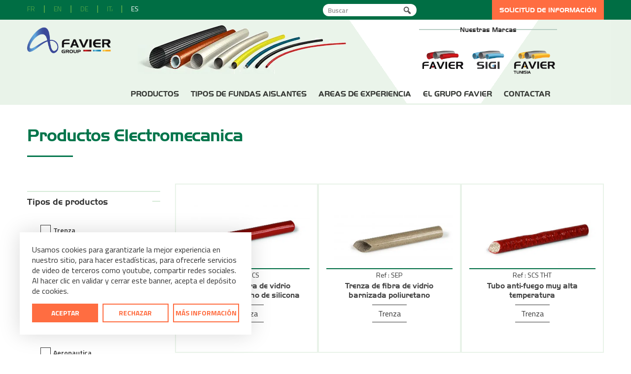

--- FILE ---
content_type: text/html; charset=UTF-8
request_url: https://www.favier-group.com/productos-electromecanica/?lang=es
body_size: 23593
content:
<!DOCTYPE html>
<!--[if lt IE 7 ]><html class="ie ie6" lang="es-ES"> <![endif]-->
<!--[if IE 7]>
<html class="ie ie7" lang="es-ES">
<![endif]-->
<!--[if IE 8]>
<html class="ie ie8" lang="es-ES">
<![endif]-->
<!--[if (gte IE 9)|!(IE)]><!-->
<html lang="es-ES">
<!--<![endif]-->
<head>
    <meta charset="UTF-8">
    <meta name="viewport" content="width=device-width, initial-scale=1, maximum-scale=1">

    <title>Productos Electromecanica - Favier Group</title>
<link data-rocket-preload as="style" href="https://fonts.googleapis.com/css?family=Oswald%3A400%2C300%7CTitillium%20Web%3A400%2C600%2C700&#038;display=swap" rel="preload">
<link href="https://fonts.googleapis.com/css?family=Oswald%3A400%2C300%7CTitillium%20Web%3A400%2C600%2C700&#038;display=swap" media="print" onload="this.media=&#039;all&#039;" rel="stylesheet">
<noscript data-wpr-hosted-gf-parameters=""><link rel="stylesheet" href="https://fonts.googleapis.com/css?family=Oswald%3A400%2C300%7CTitillium%20Web%3A400%2C600%2C700&#038;display=swap"></noscript>
<style id="rocket-critical-css">ul{box-sizing:border-box}:root{--wp--preset--font-size--normal:16px;--wp--preset--font-size--huge:42px}#cookie-notice{font-family:-apple-system,BlinkMacSystemFont,Arial,Roboto,"Helvetica Neue",sans-serif;font-weight:400;font-size:13px;text-align:center}#cookie-notice{position:fixed;min-width:100%;height:auto;z-index:100000;letter-spacing:0;line-height:20px;left:0}#cookie-notice,#cookie-notice *{-webkit-box-sizing:border-box;-moz-box-sizing:border-box;box-sizing:border-box}#cookie-notice.cn-animated{-webkit-animation-duration:.5s!important;animation-duration:.5s!important;-webkit-animation-fill-mode:both;animation-fill-mode:both}#cookie-notice .cookie-notice-container{display:block}.cn-position-bottom{bottom:0}.cookie-notice-container{padding:15px 30px;text-align:center;width:100%;z-index:2}.cn-close-icon{position:absolute;right:15px;top:50%;margin-top:-10px;width:15px;height:15px;opacity:.5;padding:10px;outline:0}.cn-close-icon:after,.cn-close-icon:before{position:absolute;content:' ';height:15px;width:2px;top:3px;background-color:grey}.cn-close-icon:before{transform:rotate(45deg)}.cn-close-icon:after{transform:rotate(-45deg)}#cookie-notice .cn-button{margin:0 0 0 10px;display:inline-block}.cn-text-container{margin:0 0 6px}.cn-buttons-container,.cn-text-container{display:inline-block}#cookie-notice.cookie-notice-visible.cn-effect-fade{-webkit-animation-name:fadeIn;animation-name:fadeIn}#cookie-notice.cn-effect-fade{-webkit-animation-name:fadeOut;animation-name:fadeOut}@-webkit-keyframes fadeIn{from{opacity:0}to{opacity:1}}@keyframes fadeIn{from{opacity:0}to{opacity:1}}@-webkit-keyframes fadeOut{from{opacity:1}to{opacity:0}}@keyframes fadeOut{from{opacity:1}to{opacity:0}}@media all and (max-width:900px){.cookie-notice-container #cn-notice-buttons,.cookie-notice-container #cn-notice-text{display:block}#cookie-notice .cn-button{margin:0 5px 5px}}@media all and (max-width:480px){.cookie-notice-container{padding:15px 25px}}.wpml-ls-legacy-list-horizontal{border:1px solid transparent;padding:7px;clear:both}.wpml-ls-legacy-list-horizontal>ul{padding:0;margin:0!important;list-style-type:none}.wpml-ls-legacy-list-horizontal .wpml-ls-item{padding:0;margin:0;list-style-type:none;display:inline-block}.wpml-ls-legacy-list-horizontal a{display:block;text-decoration:none;padding:5px 10px 6px;line-height:1}.wpml-ls-legacy-list-horizontal a span{vertical-align:middle}.navbar-nav{margin-left:0;margin-right:0}.col-xs-12,.col-sm-2,.col-sm-3,.col-sm-6,.col-sm-10,.col-sm-12,.col-md-12{margin-bottom:22px}@media (min-width:768px){.col-xs-12,.col-sm-2,.col-sm-3,.col-sm-6,.col-sm-10,.col-sm-12,.col-md-12{margin-bottom:0}}.mt30{margin-top:1.5em}.pb30{padding-bottom:1.5em}@media (min-width:768px){.mt30{margin-top:3em}.pb30{padding-bottom:3em}}body{font-size:14px;line-height:22px;font-family:Arial,Helvetica,sans-serif;-webkit-font-smoothing:antialiased;-webkit-text-size-adjust:100%;margin:0;padding:0;padding-top:87px}h1{margin:0;font-weight:300;font-family:'Oswald',sans-serif}h1{font-size:33px;line-height:33px;font-weight:700;font-style:normal;text-transform:uppercase;position:relative;margin-bottom:11px}p,ul{margin-top:0;margin-bottom:12px}strong{font-weight:700}li{line-height:inherit}a:link,a:visited{text-decoration:none}@media (min-width:768px){body{padding-top:127px}h1{font-size:44px;line-height:44px}}.btn{text-transform:uppercase;padding:15px 20px;font-size:18px;font-family:'Oswald',sans-serif;border:none}.navbar-brand{padding:22px 0}body.header1{padding-top:127px}.header1 .sep{display:none}.header1 .navbar-nav ul{border-top:none;top:88px}@media (min-width:768px){body.header1{padding-top:127px}.header1 .navbar-nav>li.sep{display:none}}#mainMenu{overflow-x:hidden}.navbar-nav>li>a{display:block;padding:11px 0;text-decoration:none;text-transform:uppercase;font-family:'Oswald',sans-serif}.navbar-nav>li.sep{display:none}.navbar-nav ul li{position:relative}.navbar-nav ul{display:none;padding:0;margin:0;list-style-type:none}.navbar-nav ul li a{display:block;padding:11px 0;font-size:12px}#mainMenu .navbar-nav li a.hasSubMenu:after{font-family:"custom-icons";display:block;content:"\e92c";float:right;margin-right:15px}@media (min-width:768px){#mainMenu{overflow-x:visible}.navbar-nav>li>a{font-size:1.15em;font-weight:400;padding:22px 11px;line-height:44px;vertical-align:middle}.navbar-nav ul{position:absolute;top:88px;left:0;z-index:1024}.navbar-nav ul{width:160px}.navbar-nav>li.sep{display:block}.navbar-nav>li.sep:before{content:'\e818';font-family:'custom-icons';display:block;font-size:10px;text-align:center;padding:0;margin-top:22px;margin-bottom:22px;line-height:44px}#mainMenu .navbar-nav li a.hasSubMenu:after{display:none}.navbar-nav ul li a{padding:11px;display:block;text-transform:uppercase;font-size:12px}.navbar-nav ul li{padding:0}}footer{padding:44px 0 0 0}#footerRights{padding:22px;margin-top:22px;text-align:center;font-size:10px}.widget{margin-bottom:22px;padding-bottom:22px}.page-header{padding:33px 0;margin:0}.page-header h1{padding:0;margin:0;font-size:23px;line-height:23px}footer,header,nav,section{display:block}html{font-family:sans-serif;-webkit-text-size-adjust:100%;-ms-text-size-adjust:100%}body{margin:0}a{background:transparent}h1{margin:.67em 0;font-size:2em}strong{font-weight:700}img{border:0}button,input{margin:0;font-family:inherit;font-size:100%}button,input{line-height:normal}button{text-transform:none}button{-webkit-appearance:button}button::-moz-focus-inner,input::-moz-focus-inner{padding:0;border:0}*,*:before,*:after{-webkit-box-sizing:border-box;-moz-box-sizing:border-box;box-sizing:border-box}html{font-size:62.5%}body{font-family:"Helvetica Neue",Helvetica,Arial,sans-serif;font-size:14px;line-height:1.428571429;color:#333;background-color:#fff}input,button{font-family:inherit;font-size:inherit;line-height:inherit}a{color:#428bca;text-decoration:none}img{vertical-align:middle}.sr-only{position:absolute;width:1px;height:1px;padding:0;margin:-1px;overflow:hidden;clip:rect(0,0,0,0);border:0}h1{font-family:"Helvetica Neue",Helvetica,Arial,sans-serif;font-weight:500;line-height:1.1;color:inherit}h1{margin-top:20px;margin-bottom:10px}h1{font-size:36px}p{margin:0 0 10px}.page-header{padding-bottom:9px;margin:40px 0 20px;border-bottom:1px solid #eee}ul{margin-top:0;margin-bottom:10px}ul ul{margin-bottom:0}.container{padding-right:15px;padding-left:15px;margin-right:auto;margin-left:auto}.container:before,.container:after{display:table;content:" "}.container:after{clear:both}.container:before,.container:after{display:table;content:" "}.container:after{clear:both}@media (min-width:768px){.container{width:750px}}@media (min-width:992px){.container{width:970px}}@media (min-width:1200px){.container{width:1170px}}.row{margin-right:-15px;margin-left:-15px}.row:before,.row:after{display:table;content:" "}.row:after{clear:both}.row:before,.row:after{display:table;content:" "}.row:after{clear:both}.col-sm-2,.col-sm-3,.col-sm-6,.col-sm-10,.col-xs-12,.col-sm-12,.col-md-12{position:relative;min-height:1px;padding-right:15px;padding-left:15px}.col-xs-12{float:left}.col-xs-12{width:100%}@media (min-width:768px){.col-sm-2,.col-sm-3,.col-sm-6,.col-sm-10,.col-sm-12{float:left}.col-sm-12{width:100%}.col-sm-10{width:83.33333333333334%}.col-sm-6{width:50%}.col-sm-3{width:25%}.col-sm-2{width:16.666666666666664%}}@media (min-width:992px){.col-md-12{float:left}.col-md-12{width:100%}}.btn{display:inline-block;padding:6px 12px;margin-bottom:0;font-size:14px;font-weight:400;line-height:1.428571429;text-align:center;white-space:nowrap;vertical-align:middle;background-image:none;border:1px solid transparent;border-radius:4px}.nav{padding-left:0;margin-bottom:0;list-style:none}.nav:before,.nav:after{display:table;content:" "}.nav:after{clear:both}.nav:before,.nav:after{display:table;content:" "}.nav:after{clear:both}.nav>li{position:relative;display:block}.nav>li>a{position:relative;display:block;padding:10px 15px}.navbar-brand{float:left;padding:15px 15px;font-size:18px;line-height:20px}.navbar-toggle{position:relative;float:right;padding:9px 10px;margin-top:8px;margin-right:15px;margin-bottom:8px;background-color:transparent;background-image:none;border:1px solid transparent;border-radius:4px}.navbar-toggle .icon-bar{display:block;width:22px;height:2px;border-radius:1px}.navbar-toggle .icon-bar+.icon-bar{margin-top:4px}@media (min-width:768px){.navbar-toggle{display:none}}.navbar-nav{margin:7.5px -15px}.navbar-nav>li>a{padding-top:10px;padding-bottom:10px;line-height:20px}@media (min-width:768px){.navbar-nav{float:left;margin:0}.navbar-nav>li{float:left}.navbar-nav>li>a{padding-top:15px;padding-bottom:15px}}@media (min-width:768px){.navbar-left{float:left!important}}@-ms-viewport{width:device-width}.hidden-xs{display:block!important}@media (max-width:767px){.hidden-xs{display:none!important}}.cookie-notice-container{padding:15px;font-size:14px;color:#555;background-color:#f7da64}html,body{margin:0;padding:0;height:100%}body{font:400 15px/22px "Open Sans",sans-serif;color:#333!important;letter-spacing:-0.03em}h1{font-family:"Open Sans",sans-serif;font-weight:800;text-transform:inherit;letter-spacing:-0.03em}body.header1{padding-top:0}header{background-color:rgba(0,0,0,0.1);color:#fff;font-weight:800}#wrapperheader{position:fixed;z-index:2;left:0;right:0;line-height:50px}#wrapperheader .widget{padding-bottom:0;margin-bottom:0}#sidebar-pre-header-left{background:#61bd6d}#sidebar-pre-header-right{background:#90c8e8}#sidebar-main-header-left{background:#ffbe4b}#sidebar-main-header-right{background:#d6a0d7}#sidebar-main-header{background:#f7da64}#sidebar-logo{background:#f7da64;padding:0}#menuHeader{background:#e5e6e7}#mainMenu .navbar-nav li{display:inline-block;float:none;border-bottom:none;margin:10px 0 5px 0}#mainMenu .navbar-nav>li>a{font:600 15px/15px "Open Sans",sans-serif;text-transform:inherit;padding-bottom:25px;color:#555}#mainMenu .navbar-nav>li.sep:before{content:'|';color:#000!important;line-height:1.2em;font-size:1.2em;margin:0;display:none}#sidebar-logo img{max-width:100%;padding:0}#mainMenu .navbar-nav ul{background:#e5e6e7!important;top:55px!important;width:220px;border-top:solid 2px #f25597}#mainMenu .navbar-nav ul li{display:block!important}#mainMenu .navbar-nav ul li a{color:#555!important;font:600 13px/15px "Open Sans",sans-serif;text-transform:inherit}footer{background:rgba(0,0,0,0.1)!important;color:#fff!important;font-weight:800;line-height:50px}footer #mainFooter .widget{padding-bottom:0!important;margin-bottom:0!important}#sidebar-footer-col1{background:#61bd6d}#sidebar-footer-col2{background:#90c8e8}#sidebar-footer-col3{background:#f8db5a}#sidebar-footer-col4{background:#ffbf3d}#footerRights{background:rgba(0,0,0,0.1)!important}#sidebar-post-footer{background:#d6a0d7;text-align:initial;font-size:initial}#breadcrumbsWrapper{background-color:#e5e6e7!important}.page-header{padding:20px 0 30px 0;margin:0 0 20px 0;border-bottom:none!important;background-color:#e5e6e7!important}.page-header h1{font-size:36px}@media (max-width:767px){body.header1{padding-top:0}.navbar-brand{text-align:center}#sidebar-logo img{max-width:80%}#mainMenu{margin:0 -15px}#mainMenu .navbar-nav li{display:block;width:100%;border:none!important;margin:0}#mainMenu .navbar-nav>li>a{padding:15px}#mainMenu .navbar-nav ul{top:55px!important;width:100%;border-top:none}.navbar-nav ul li a{padding:11px 5px}.navbar-nav>li.sep{background:#555;min-height:1px;opacity:0.3}}#searchform{position:relative}input#s{font:600 15px/15px "Open Sans",sans-serif;letter-spacing:-0.03em;line-height:30px;height:30px;-webkit-border-radius:15px;border-radius:15px;padding-left:10px;width:100%}button#searchsubmit{width:30px;height:30px;-webkit-border-radius:15px;border-radius:15px;position:absolute;right:0;top:10px;border:none;background:transparent}::-webkit-input-placeholder{color:#999}button#searchsubmit .dashicons-search{color:#555;margin-top:-2px;margin-left:-7.5px}#mainMenu .navbar-nav li a.hasSubMenu:after{margin-right:0}.site-content{position:relative;z-index:1;top:0;padding-top:172px}.responsive{display:none}@media only screen and (max-width:767px){.responsive{display:block}#wrapper-searchform{background:#70cdb3;padding:0 15px}#mainHeader-button{position:absolute;z-index:1;right:0;outline:none}.navbar-toggle{border:none;margin:0;padding:15.5px;border-radius:0}.navbar-toggle .icon-bar{background-color:#fff;height:3px;width:24px}.navbar-toggle .icon-bar+.icon-bar{margin-top:5px}#wrapperheader{height:50px;background-color:#f7da64}.site-pusher,.site-container{height:100%}.site-container{overflow:hidden}.site-pusher{-moz-transform:translateX(0px);-ms-transform:translateX(0px);-webkit-transform:translateX(0px);transform:translateX(0px)}.site-content{position:absolute;top:66px;right:0;left:0;bottom:0;padding-top:0;padding-right:15px;padding-left:15px;overflow-y:scroll;-webkit-overflow-scrolling:touch}#wrapperheader{position:static}.wrappermenu{position:absolute;left:0;top:0;bottom:0;overflow-y:scroll;-webkit-overflow-scrolling:touch;background-color:#f7da64;width:260px;-moz-transform:translateX(-260px);-ms-transform:translateX(-260px);-webkit-transform:translateX(-260px);transform:translateX(-260px)}}@-ms-viewport{width:device-width}@viewport{width:device-width}@media (min-width:768px){#wrapperheader .container{width:768px}}@media (min-width:992px){#wrapperheader .container{width:992px}}@media (min-width:1200px){#wrapperheader .container{width:1200px}}@-webkit-keyframes fadeIn{0%{opacity:0}100%{opacity:1}}@keyframes fadeIn{0%{opacity:0}100%{opacity:1}}@-webkit-keyframes fadeOut{0%{opacity:1}100%{opacity:0}}@keyframes fadeOut{0%{opacity:1}100%{opacity:0}}@font-face{font-display:swap;font-family:'custom-icons';src:url(https://www.favier-group.com/wp-content/themes/scopikatz/fonts/custom-icons/custom-icons.eot?68677185);src:url(https://www.favier-group.com/wp-content/themes/scopikatz/fonts/custom-icons/custom-icons.eot?68677185#iefix) format('embedded-opentype'),url(https://www.favier-group.com/wp-content/themes/scopikatz/fonts/custom-icons/custom-icons.woff?68677185) format('woff'),url(https://www.favier-group.com/wp-content/themes/scopikatz/fonts/custom-icons/custom-icons.ttf?68677185) format('truetype'),url(https://www.favier-group.com/wp-content/themes/scopikatz/fonts/custom-icons/custom-icons.svg?68677185#custom-icons) format('svg');font-weight:400;font-style:normal}[class^="icon-"]:before{font-family:"custom-icons";font-style:normal;font-weight:400;speak:none;display:inline-block;text-decoration:inherit;width:1em;margin-right:.2em;text-align:center;font-variant:normal;text-transform:none;line-height:1em;margin-left:.2em}[class^="icon-"]{font-family:'custom-icons';font-style:normal;font-weight:400;line-height:1em}@font-face{font-display:swap;font-family:"Handel_Gothic_D_Bold";src:url(https://www.favier-group.com/wp-content/themes/enfant/docs/Handel_Gothic_D_Bold.ttf)}body{font:normal 16px/24px 'Titillium Web',sans-serif;letter-spacing:0}.site-content{padding-top:0}h1{font-family:'Handel_Gothic_D_Bold',sans-serif!important;font-weight:700;color:#444}h1{color:#00754b!important}.search-title{display:none}ul{padding-left:0}li{list-style:none}header{background-color:transparent;color:inherit;font-weight:400}.page-header{background:none!important;padding-top:45px}.page-header h1{display:block;margin-left:-15px;line-height:32px}.page-header h1:after{display:block;content:url(https://www.favier-group.com/wp-content/themes/enfant/img/filet-vert.png)}#content .wpb_content_element{margin-bottom:20px}.cookie-notice-container{background-color:#e9f3e9}#breadcrumbsWrapper{background-color:transparent!important}@media (min-width:768px){.mt30{margin-top:0}}@media (max-width:767px){h1{font-size:32px}.page-header{padding:0}}#sidebar-pre-header-left,#sidebar-pre-header-right,#sidebar-main-header,#sidebar-logo,#sidebar-main-header-left,#sidebar-main-header-right,#menuHeader{background:none}#sidebar-pre-header-left .wpml-ls-legacy-list-horizontal{border:none;padding:0;line-height:40px}#sidebar-pre-header-left .wpml-ls-legacy-list-horizontal .wpml-ls-item{padding:0 18px;border-left:2px solid #49a047}#sidebar-pre-header-left .wpml-ls-legacy-list-horizontal .wpml-ls-item:first-child{border:none;padding-left:0}#sidebar-pre-header-left .wpml-ls-legacy-list-horizontal a{padding:0 0 2px;overflow:hidden;width:16px;height:15px;line-height:10px}#sidebar-pre-header-left .wpml-ls-legacy-list-horizontal a span{text-transform:uppercase;font-size:14px;color:#49a047}#sidebar-pre-header-left .wpml-ls-legacy-list-horizontal .wpml-ls-current-language a span{color:#fff}#sidebar-pre-header-right .widget_search{width:33.33%;float:left}#sidebar-pre-header-right .widget_search input,#wrapper-searchform input{border:none;height:25px;font:600 14px/14px 'Titillium Web',sans-serif}#sidebar-pre-header-right .widget_search button#searchsubmit{padding:3px;height:15px}#sidebar-pre-header-right .widget_search .dashicons-search{font-family:dashicons}#sidebar-pre-header-right .widget_search .dashicons-search:before{content:"\f179"}#sidebar-pre-header-right .widget_scopika_panier{float:right;background-color:#ff6d41;height:40px}#sidebar-pre-header-right .widget_scopika_panier a.panier_count{float:left;font:normal 14px/40px 'Handel_Gothic_D_Bold',sans-serif;text-transform:uppercase;color:#fff;padding:0 15px}@media (min-width:768px){header#wrapperheader{background:#e9f3e9 url(https://www.favier-group.com/wp-content/themes/enfant/img/bg-pre-header.png) repeat-x top left;position:relative}}@media (min-width:992px){#sidebar-main-header{background:#e9f3e9 url(https://www.favier-group.com/wp-content/themes/enfant/img/bg-header.png) no-repeat top right}}#wrapperheader{line-height:40px}#sidebar-main-header-left{padding-top:10px;text-align:center}#sidebar-main-header-left img{max-width:90%!important}#sidebar-main-header-right{color:#333;text-align:center}#sidebar-main-header-right p,#sidebar-main-header-right ul{margin-bottom:0}#sidebar-main-header-right p{background:url(https://www.favier-group.com/wp-content/themes/enfant/img/filet-marques.png) no-repeat center center;font-family:'Handel_Gothic_D_Bold',sans-serif;font-size:14px}#sidebar-main-header-right li{display:inline;margin:0 2px 5px}#sidebar-main-header-right li img{width:85px}#sidebar-logo .navbar-brand{width:100%}@media only screen and (max-width:767px){#wrapperheader{background:#006e44 url(https://www.favier-group.com/wp-content/themes/enfant/img/logo-mobile.png) no-repeat 10px center}#sidebar-main-header{background:#e9f3e9}#wrapper-searchform{background:#006e44;margin-bottom:15px}#sidebar-pre-header-right .widget_search{display:none}#sidebar-pre-header-left,#sidebar-pre-header-right{background:#006e44}#sidebar-pre-header-left{margin-bottom:0}#sidebar-pre-header-right{padding-bottom:15px}#sidebar-pre-header-left .wpml-ls-legacy-list-horizontal .wpml-ls-item{padding:0 14px!important}#sidebar-pre-header-right .widget_scopika_panier{float:none;text-align:center}#sidebar-main-header-right{margin-bottom:0}#sidebar-main-header-right img{margin-bottom:7px}#sidebar-logo{margin-bottom:10px}#sidebar-logo img{max-width:70%}.navbar-brand{padding-bottom:0;padding-top:5px}}#mainMenu .navbar-nav li{margin:0}#mainMenu .navbar-nav>li>a{text-transform:uppercase;padding:10px 10px 15px;color:#373a36;font-family:'Handel_Gothic_D_Bold',sans-serif;font-weight:700;font-size:16px}#mainMenu .navbar-nav ul{background-color:#e9f3e9!important;border-top:solid 2px #006e44;top:39px!important}#mainMenu .navbar-nav ul li a{text-transform:uppercase;color:#373a36;font-family:'Handel_Gothic_D_Bold',sans-serif}#sidebar-footer-col1,#sidebar-footer-col2,#sidebar-footer-col3,#sidebar-footer-col4,#sidebar-post-footer{background:none}footer{background-color:#006e44!important;padding-top:15px;line-height:20px;font-weight:400}#footerRights{background-color:#49a047!important;padding:5px}#footerRights #sidebar-post-footer{text-align:center;padding-top:5px}#footerRights #sidebar-post-footer li{display:inline}#footerRights #sidebar-post-footer a{color:#fff;font-size:15px;font-weight:700;padding:0 10px;border-right:2px solid #fff}#footerRights #sidebar-post-footer a:last-child{border:none}header .widget{margin-bottom:0;border:0}footer #mainFooter .widget{margin-bottom:22px;border:0;padding-bottom:0}footer #footerRights .widget{margin-bottom:0;border:0;padding-bottom:0}.wpb_wrapper:before,.wpb_wrapper:after{display:table;content:" "}.wpb_wrapper:after{clear:both}.vc_row:after,.vc_row:before{content:" ";display:table}.vc_row:after{clear:both}.vc_column_container{width:100%}.vc_row{margin-left:-15px;margin-right:-15px}.vc_col-sm-12{box-sizing:border-box;min-height:1px;padding-left:15px;padding-right:15px;position:relative}@media (min-width:768px){.vc_col-sm-12{float:left}.vc_col-sm-12{width:100%}}#content .wpb_text_column :last-child,#content .wpb_text_column p:last-child,.wpb_text_column :last-child,.wpb_text_column p:last-child{margin-bottom:0}.wpb_content_element{margin-bottom:35px}.wpb-content-wrapper{border:none;display:block;margin:0;overflow:unset;padding:0}.vc_column-inner:after,.vc_column-inner:before{content:" ";display:table}.vc_column-inner:after{clear:both}.vc_column_container{padding-left:0;padding-right:0}.vc_column_container>.vc_column-inner{box-sizing:border-box;padding-left:15px;padding-right:15px;width:100%}.wpb_wrapper{height:100%}</style>

    <meta name='robots' content='index, follow, max-image-preview:large, max-snippet:-1, max-video-preview:-1' />
<link rel="alternate" hreflang="fr-fr" href="https://www.favier-group.com/produits-electromecanique/" />
<link rel="alternate" hreflang="en-us" href="https://www.favier-group.com/products-electromechanic/?lang=en" />
<link rel="alternate" hreflang="de-de" href="https://www.favier-group.com/produkte-elektromechanisch/?lang=de" />
<link rel="alternate" hreflang="it-it" href="https://www.favier-group.com/prodotti-elettromeccanica/?lang=it" />
<link rel="alternate" hreflang="es-es" href="https://www.favier-group.com/productos-electromecanica/?lang=es" />
<link rel="alternate" hreflang="x-default" href="https://www.favier-group.com/produits-electromecanique/" />

	<!-- This site is optimized with the Yoast SEO plugin v26.6 - https://yoast.com/wordpress/plugins/seo/ -->
	<link rel="canonical" href="https://www.favier-group.com/productos-electromecanica/?lang=es" />
	<meta property="og:locale" content="es_ES" />
	<meta property="og:type" content="article" />
	<meta property="og:title" content="Productos Electromecanica - Favier Group" />
	<meta property="og:url" content="https://www.favier-group.com/productos-electromecanica/?lang=es" />
	<meta property="og:site_name" content="Favier Group" />
	<meta property="article:modified_time" content="2018-04-25T10:06:31+00:00" />
	<meta name="twitter:card" content="summary_large_image" />
	<script type="application/ld+json" class="yoast-schema-graph">{"@context":"https://schema.org","@graph":[{"@type":"WebPage","@id":"https://www.favier-group.com/productos-electromecanica/?lang=es","url":"https://www.favier-group.com/productos-electromecanica/?lang=es","name":"Productos Electromecanica - Favier Group","isPartOf":{"@id":"https://www.favier-group.com/#website"},"datePublished":"2018-03-14T08:38:42+00:00","dateModified":"2018-04-25T10:06:31+00:00","breadcrumb":{"@id":"https://www.favier-group.com/productos-electromecanica/?lang=es#breadcrumb"},"inLanguage":"es","potentialAction":[{"@type":"ReadAction","target":["https://www.favier-group.com/productos-electromecanica/?lang=es"]}]},{"@type":"BreadcrumbList","@id":"https://www.favier-group.com/productos-electromecanica/?lang=es#breadcrumb","itemListElement":[{"@type":"ListItem","position":1,"name":"Accueil","item":"https://www.favier-group.com/accueil-2-2/?lang=es"},{"@type":"ListItem","position":2,"name":"Productos Electromecanica"}]},{"@type":"WebSite","@id":"https://www.favier-group.com/#website","url":"https://www.favier-group.com/","name":"Favier Group","description":"Fabricant de gaines isolantes","publisher":{"@id":"https://www.favier-group.com/#organization"},"potentialAction":[{"@type":"SearchAction","target":{"@type":"EntryPoint","urlTemplate":"https://www.favier-group.com/?s={search_term_string}"},"query-input":{"@type":"PropertyValueSpecification","valueRequired":true,"valueName":"search_term_string"}}],"inLanguage":"es"},{"@type":"Organization","@id":"https://www.favier-group.com/#organization","name":"Favier Group","url":"https://www.favier-group.com/","logo":{"@type":"ImageObject","inLanguage":"es","@id":"https://www.favier-group.com/#/schema/logo/image/","url":"https://www.favier-group.com/wp-content/uploads/2017/11/logo-favier-group.jpg","contentUrl":"https://www.favier-group.com/wp-content/uploads/2017/11/logo-favier-group.jpg","width":340,"height":150,"caption":"Favier Group"},"image":{"@id":"https://www.favier-group.com/#/schema/logo/image/"}}]}</script>
	<!-- / Yoast SEO plugin. -->


<link rel='dns-prefetch' href='//use.fontawesome.com' />
<link href='https://fonts.gstatic.com' crossorigin rel='preconnect' />
<link rel="alternate" title="oEmbed (JSON)" type="application/json+oembed" href="https://www.favier-group.com/wp-json/oembed/1.0/embed?url=https%3A%2F%2Fwww.favier-group.com%2Fproductos-electromecanica%2F%3Flang%3Des" />
<link rel="alternate" title="oEmbed (XML)" type="text/xml+oembed" href="https://www.favier-group.com/wp-json/oembed/1.0/embed?url=https%3A%2F%2Fwww.favier-group.com%2Fproductos-electromecanica%2F%3Flang%3Des&#038;format=xml" />
<style id='wp-img-auto-sizes-contain-inline-css' type='text/css'>
img:is([sizes=auto i],[sizes^="auto," i]){contain-intrinsic-size:3000px 1500px}
/*# sourceURL=wp-img-auto-sizes-contain-inline-css */
</style>
<link data-minify="1" rel='preload'  href='https://www.favier-group.com/wp-content/cache/min/1/wp-content/plugins/js_composer/assets/css/js_composer.min.css?ver=1767697511' data-rocket-async="style" as="style" onload="this.onload=null;this.rel='stylesheet'" onerror="this.removeAttribute('data-rocket-async')"  type='text/css' media='all' />
<style id='wp-emoji-styles-inline-css' type='text/css'>

	img.wp-smiley, img.emoji {
		display: inline !important;
		border: none !important;
		box-shadow: none !important;
		height: 1em !important;
		width: 1em !important;
		margin: 0 0.07em !important;
		vertical-align: -0.1em !important;
		background: none !important;
		padding: 0 !important;
	}
/*# sourceURL=wp-emoji-styles-inline-css */
</style>
<link rel='preload'  href='https://www.favier-group.com/wp-includes/css/dist/block-library/style.min.css?ver=6.9' data-rocket-async="style" as="style" onload="this.onload=null;this.rel='stylesheet'" onerror="this.removeAttribute('data-rocket-async')"  type='text/css' media='all' />
<style id='classic-theme-styles-inline-css' type='text/css'>
/*! This file is auto-generated */
.wp-block-button__link{color:#fff;background-color:#32373c;border-radius:9999px;box-shadow:none;text-decoration:none;padding:calc(.667em + 2px) calc(1.333em + 2px);font-size:1.125em}.wp-block-file__button{background:#32373c;color:#fff;text-decoration:none}
/*# sourceURL=/wp-includes/css/classic-themes.min.css */
</style>
<style id='global-styles-inline-css' type='text/css'>
:root{--wp--preset--aspect-ratio--square: 1;--wp--preset--aspect-ratio--4-3: 4/3;--wp--preset--aspect-ratio--3-4: 3/4;--wp--preset--aspect-ratio--3-2: 3/2;--wp--preset--aspect-ratio--2-3: 2/3;--wp--preset--aspect-ratio--16-9: 16/9;--wp--preset--aspect-ratio--9-16: 9/16;--wp--preset--color--black: #000000;--wp--preset--color--cyan-bluish-gray: #abb8c3;--wp--preset--color--white: #ffffff;--wp--preset--color--pale-pink: #f78da7;--wp--preset--color--vivid-red: #cf2e2e;--wp--preset--color--luminous-vivid-orange: #ff6900;--wp--preset--color--luminous-vivid-amber: #fcb900;--wp--preset--color--light-green-cyan: #7bdcb5;--wp--preset--color--vivid-green-cyan: #00d084;--wp--preset--color--pale-cyan-blue: #8ed1fc;--wp--preset--color--vivid-cyan-blue: #0693e3;--wp--preset--color--vivid-purple: #9b51e0;--wp--preset--gradient--vivid-cyan-blue-to-vivid-purple: linear-gradient(135deg,rgb(6,147,227) 0%,rgb(155,81,224) 100%);--wp--preset--gradient--light-green-cyan-to-vivid-green-cyan: linear-gradient(135deg,rgb(122,220,180) 0%,rgb(0,208,130) 100%);--wp--preset--gradient--luminous-vivid-amber-to-luminous-vivid-orange: linear-gradient(135deg,rgb(252,185,0) 0%,rgb(255,105,0) 100%);--wp--preset--gradient--luminous-vivid-orange-to-vivid-red: linear-gradient(135deg,rgb(255,105,0) 0%,rgb(207,46,46) 100%);--wp--preset--gradient--very-light-gray-to-cyan-bluish-gray: linear-gradient(135deg,rgb(238,238,238) 0%,rgb(169,184,195) 100%);--wp--preset--gradient--cool-to-warm-spectrum: linear-gradient(135deg,rgb(74,234,220) 0%,rgb(151,120,209) 20%,rgb(207,42,186) 40%,rgb(238,44,130) 60%,rgb(251,105,98) 80%,rgb(254,248,76) 100%);--wp--preset--gradient--blush-light-purple: linear-gradient(135deg,rgb(255,206,236) 0%,rgb(152,150,240) 100%);--wp--preset--gradient--blush-bordeaux: linear-gradient(135deg,rgb(254,205,165) 0%,rgb(254,45,45) 50%,rgb(107,0,62) 100%);--wp--preset--gradient--luminous-dusk: linear-gradient(135deg,rgb(255,203,112) 0%,rgb(199,81,192) 50%,rgb(65,88,208) 100%);--wp--preset--gradient--pale-ocean: linear-gradient(135deg,rgb(255,245,203) 0%,rgb(182,227,212) 50%,rgb(51,167,181) 100%);--wp--preset--gradient--electric-grass: linear-gradient(135deg,rgb(202,248,128) 0%,rgb(113,206,126) 100%);--wp--preset--gradient--midnight: linear-gradient(135deg,rgb(2,3,129) 0%,rgb(40,116,252) 100%);--wp--preset--font-size--small: 13px;--wp--preset--font-size--medium: 20px;--wp--preset--font-size--large: 36px;--wp--preset--font-size--x-large: 42px;--wp--preset--spacing--20: 0.44rem;--wp--preset--spacing--30: 0.67rem;--wp--preset--spacing--40: 1rem;--wp--preset--spacing--50: 1.5rem;--wp--preset--spacing--60: 2.25rem;--wp--preset--spacing--70: 3.38rem;--wp--preset--spacing--80: 5.06rem;--wp--preset--shadow--natural: 6px 6px 9px rgba(0, 0, 0, 0.2);--wp--preset--shadow--deep: 12px 12px 50px rgba(0, 0, 0, 0.4);--wp--preset--shadow--sharp: 6px 6px 0px rgba(0, 0, 0, 0.2);--wp--preset--shadow--outlined: 6px 6px 0px -3px rgb(255, 255, 255), 6px 6px rgb(0, 0, 0);--wp--preset--shadow--crisp: 6px 6px 0px rgb(0, 0, 0);}:where(.is-layout-flex){gap: 0.5em;}:where(.is-layout-grid){gap: 0.5em;}body .is-layout-flex{display: flex;}.is-layout-flex{flex-wrap: wrap;align-items: center;}.is-layout-flex > :is(*, div){margin: 0;}body .is-layout-grid{display: grid;}.is-layout-grid > :is(*, div){margin: 0;}:where(.wp-block-columns.is-layout-flex){gap: 2em;}:where(.wp-block-columns.is-layout-grid){gap: 2em;}:where(.wp-block-post-template.is-layout-flex){gap: 1.25em;}:where(.wp-block-post-template.is-layout-grid){gap: 1.25em;}.has-black-color{color: var(--wp--preset--color--black) !important;}.has-cyan-bluish-gray-color{color: var(--wp--preset--color--cyan-bluish-gray) !important;}.has-white-color{color: var(--wp--preset--color--white) !important;}.has-pale-pink-color{color: var(--wp--preset--color--pale-pink) !important;}.has-vivid-red-color{color: var(--wp--preset--color--vivid-red) !important;}.has-luminous-vivid-orange-color{color: var(--wp--preset--color--luminous-vivid-orange) !important;}.has-luminous-vivid-amber-color{color: var(--wp--preset--color--luminous-vivid-amber) !important;}.has-light-green-cyan-color{color: var(--wp--preset--color--light-green-cyan) !important;}.has-vivid-green-cyan-color{color: var(--wp--preset--color--vivid-green-cyan) !important;}.has-pale-cyan-blue-color{color: var(--wp--preset--color--pale-cyan-blue) !important;}.has-vivid-cyan-blue-color{color: var(--wp--preset--color--vivid-cyan-blue) !important;}.has-vivid-purple-color{color: var(--wp--preset--color--vivid-purple) !important;}.has-black-background-color{background-color: var(--wp--preset--color--black) !important;}.has-cyan-bluish-gray-background-color{background-color: var(--wp--preset--color--cyan-bluish-gray) !important;}.has-white-background-color{background-color: var(--wp--preset--color--white) !important;}.has-pale-pink-background-color{background-color: var(--wp--preset--color--pale-pink) !important;}.has-vivid-red-background-color{background-color: var(--wp--preset--color--vivid-red) !important;}.has-luminous-vivid-orange-background-color{background-color: var(--wp--preset--color--luminous-vivid-orange) !important;}.has-luminous-vivid-amber-background-color{background-color: var(--wp--preset--color--luminous-vivid-amber) !important;}.has-light-green-cyan-background-color{background-color: var(--wp--preset--color--light-green-cyan) !important;}.has-vivid-green-cyan-background-color{background-color: var(--wp--preset--color--vivid-green-cyan) !important;}.has-pale-cyan-blue-background-color{background-color: var(--wp--preset--color--pale-cyan-blue) !important;}.has-vivid-cyan-blue-background-color{background-color: var(--wp--preset--color--vivid-cyan-blue) !important;}.has-vivid-purple-background-color{background-color: var(--wp--preset--color--vivid-purple) !important;}.has-black-border-color{border-color: var(--wp--preset--color--black) !important;}.has-cyan-bluish-gray-border-color{border-color: var(--wp--preset--color--cyan-bluish-gray) !important;}.has-white-border-color{border-color: var(--wp--preset--color--white) !important;}.has-pale-pink-border-color{border-color: var(--wp--preset--color--pale-pink) !important;}.has-vivid-red-border-color{border-color: var(--wp--preset--color--vivid-red) !important;}.has-luminous-vivid-orange-border-color{border-color: var(--wp--preset--color--luminous-vivid-orange) !important;}.has-luminous-vivid-amber-border-color{border-color: var(--wp--preset--color--luminous-vivid-amber) !important;}.has-light-green-cyan-border-color{border-color: var(--wp--preset--color--light-green-cyan) !important;}.has-vivid-green-cyan-border-color{border-color: var(--wp--preset--color--vivid-green-cyan) !important;}.has-pale-cyan-blue-border-color{border-color: var(--wp--preset--color--pale-cyan-blue) !important;}.has-vivid-cyan-blue-border-color{border-color: var(--wp--preset--color--vivid-cyan-blue) !important;}.has-vivid-purple-border-color{border-color: var(--wp--preset--color--vivid-purple) !important;}.has-vivid-cyan-blue-to-vivid-purple-gradient-background{background: var(--wp--preset--gradient--vivid-cyan-blue-to-vivid-purple) !important;}.has-light-green-cyan-to-vivid-green-cyan-gradient-background{background: var(--wp--preset--gradient--light-green-cyan-to-vivid-green-cyan) !important;}.has-luminous-vivid-amber-to-luminous-vivid-orange-gradient-background{background: var(--wp--preset--gradient--luminous-vivid-amber-to-luminous-vivid-orange) !important;}.has-luminous-vivid-orange-to-vivid-red-gradient-background{background: var(--wp--preset--gradient--luminous-vivid-orange-to-vivid-red) !important;}.has-very-light-gray-to-cyan-bluish-gray-gradient-background{background: var(--wp--preset--gradient--very-light-gray-to-cyan-bluish-gray) !important;}.has-cool-to-warm-spectrum-gradient-background{background: var(--wp--preset--gradient--cool-to-warm-spectrum) !important;}.has-blush-light-purple-gradient-background{background: var(--wp--preset--gradient--blush-light-purple) !important;}.has-blush-bordeaux-gradient-background{background: var(--wp--preset--gradient--blush-bordeaux) !important;}.has-luminous-dusk-gradient-background{background: var(--wp--preset--gradient--luminous-dusk) !important;}.has-pale-ocean-gradient-background{background: var(--wp--preset--gradient--pale-ocean) !important;}.has-electric-grass-gradient-background{background: var(--wp--preset--gradient--electric-grass) !important;}.has-midnight-gradient-background{background: var(--wp--preset--gradient--midnight) !important;}.has-small-font-size{font-size: var(--wp--preset--font-size--small) !important;}.has-medium-font-size{font-size: var(--wp--preset--font-size--medium) !important;}.has-large-font-size{font-size: var(--wp--preset--font-size--large) !important;}.has-x-large-font-size{font-size: var(--wp--preset--font-size--x-large) !important;}
:where(.wp-block-post-template.is-layout-flex){gap: 1.25em;}:where(.wp-block-post-template.is-layout-grid){gap: 1.25em;}
:where(.wp-block-term-template.is-layout-flex){gap: 1.25em;}:where(.wp-block-term-template.is-layout-grid){gap: 1.25em;}
:where(.wp-block-columns.is-layout-flex){gap: 2em;}:where(.wp-block-columns.is-layout-grid){gap: 2em;}
:root :where(.wp-block-pullquote){font-size: 1.5em;line-height: 1.6;}
/*# sourceURL=global-styles-inline-css */
</style>
<link rel='preload'  href='https://www.favier-group.com/wp-content/plugins/cookie-notice/css/front.min.css?ver=2.5.11' data-rocket-async="style" as="style" onload="this.onload=null;this.rel='stylesheet'" onerror="this.removeAttribute('data-rocket-async')"  type='text/css' media='all' />
<link rel='preload'  href='https://www.favier-group.com/wp-content/plugins/sitepress-multilingual-cms/templates/language-switchers/legacy-list-horizontal/style.min.css?ver=1' data-rocket-async="style" as="style" onload="this.onload=null;this.rel='stylesheet'" onerror="this.removeAttribute('data-rocket-async')"  type='text/css' media='all' />
<link data-minify="1" rel='preload'  href='https://www.favier-group.com/wp-content/cache/min/1/wp-includes/css/dashicons.min.css?ver=1767697511' data-rocket-async="style" as="style" onload="this.onload=null;this.rel='stylesheet'" onerror="this.removeAttribute('data-rocket-async')"  type='text/css' media='all' />
<link data-minify="1" rel='preload'  href='https://www.favier-group.com/wp-content/cache/min/1/wp-content/themes/scopikatz/style.css?ver=1767697511' data-rocket-async="style" as="style" onload="this.onload=null;this.rel='stylesheet'" onerror="this.removeAttribute('data-rocket-async')"  type='text/css' media='all' />
<link data-minify="1" rel='preload'  href='https://www.favier-group.com/wp-content/cache/min/1/wp-content/themes/scopikatz/lib/bootstrap/css/bootstrap.min.css?ver=1767697511' data-rocket-async="style" as="style" onload="this.onload=null;this.rel='stylesheet'" onerror="this.removeAttribute('data-rocket-async')"  type='text/css' media='all' />
<link rel='preload'  href='https://www.favier-group.com/wp-content/themes/enfant/scopikatz_child.min.css?ver=6.9' data-rocket-async="style" as="style" onload="this.onload=null;this.rel='stylesheet'" onerror="this.removeAttribute('data-rocket-async')"  type='text/css' media='all' />

<link rel='preload'  href='https://www.favier-group.com/wp-content/themes/scopikatz/lib/animate.css/animate.min.css?ver=3.0.0' data-rocket-async="style" as="style" onload="this.onload=null;this.rel='stylesheet'" onerror="this.removeAttribute('data-rocket-async')"  type='text/css' media='all' />
<link data-minify="1" rel='preload'  href='https://www.favier-group.com/wp-content/cache/min/1/wp-content/themes/scopikatz/fonts/custom-icons/custom-icons.css?ver=1767697511' data-rocket-async="style" as="style" onload="this.onload=null;this.rel='stylesheet'" onerror="this.removeAttribute('data-rocket-async')"  type='text/css' media='all' />
<link data-minify="1" rel='preload'  href='https://www.favier-group.com/wp-content/cache/min/1/wp-content/themes/scopikatz/fonts/custom-icons/custom-icons-ie7.css?ver=1767697511' data-rocket-async="style" as="style" onload="this.onload=null;this.rel='stylesheet'" onerror="this.removeAttribute('data-rocket-async')"  type='text/css' media='all' />
<link data-minify="1" rel='preload'  href='https://www.favier-group.com/wp-content/cache/min/1/wp-content/themes/scopikatz/fonts/genericons/genericons.css?ver=1767697511' data-rocket-async="style" as="style" onload="this.onload=null;this.rel='stylesheet'" onerror="this.removeAttribute('data-rocket-async')"  type='text/css' media='all' />
<link data-minify="1" rel='preload'  href='https://www.favier-group.com/wp-content/cache/min/1/wp-content/themes/enfant/style.css?ver=1767697511' data-rocket-async="style" as="style" onload="this.onload=null;this.rel='stylesheet'" onerror="this.removeAttribute('data-rocket-async')"  type='text/css' media='all' />
<link rel='preload'  href='https://www.favier-group.com/wp-content/themes/scopikatz/css/theme-green.css?ver=0.1' data-rocket-async="style" as="style" onload="this.onload=null;this.rel='stylesheet'" onerror="this.removeAttribute('data-rocket-async')"  type='text/css' media='all' />
<link data-minify="1" rel='preload'  href='https://www.favier-group.com/wp-content/cache/min/1/wp-content/themes/scopikatz/css/custom.css?ver=1767697511' data-rocket-async="style" as="style" onload="this.onload=null;this.rel='stylesheet'" onerror="this.removeAttribute('data-rocket-async')"  type='text/css' media='all' />
<link data-minify="1" rel='preload'  href='https://www.favier-group.com/wp-content/cache/min/1/wp-content/plugins/mailjet-for-wordpress/src/widgetformbuilder/css/front-widget.css?ver=1767697511' data-rocket-async="style" as="style" onload="this.onload=null;this.rel='stylesheet'" onerror="this.removeAttribute('data-rocket-async')"  type='text/css' media='all' />
<link data-minify="1" rel='preload'  href='https://www.favier-group.com/wp-content/cache/min/1/wp-content/uploads/smile_fonts/Defaults/Defaults.css?ver=1767697511' data-rocket-async="style" as="style" onload="this.onload=null;this.rel='stylesheet'" onerror="this.removeAttribute('data-rocket-async')"  type='text/css' media='all' />
<script type="text/javascript" src="https://www.favier-group.com/wp-includes/js/jquery/jquery.min.js?ver=3.7.1" id="jquery-core-js"></script>
<script type="text/javascript" src="https://www.favier-group.com/wp-includes/js/jquery/jquery-migrate.min.js?ver=3.4.1" id="jquery-migrate-js" data-rocket-defer defer></script>
<script data-minify="1" type="text/javascript" src="https://www.favier-group.com/wp-content/cache/min/1/wp-content/themes/scopikatz/lib/jquery.easing.js?ver=1767697511" id="jquery-easing-js" data-rocket-defer defer></script>
<script data-minify="1" type="text/javascript" src="https://www.favier-group.com/wp-content/cache/min/1/wp-content/themes/scopikatz/lib/modernizr.js?ver=1767697511" id="modernizr-js" data-rocket-defer defer></script>
<script type="text/javascript" src="https://www.favier-group.com/wp-content/themes/scopikatz/lib/bootstrap/js/bootstrap.min.js?ver=3.0.3" id="bootstrap-js" data-rocket-defer defer></script>
<script data-minify="1" type="text/javascript" src="https://www.favier-group.com/wp-content/cache/min/1/wp-content/themes/scopikatz/js/scopikatz.js?ver=1767697511" id="scopikatz-js" data-rocket-defer defer></script>
<script></script><link rel="https://api.w.org/" href="https://www.favier-group.com/wp-json/" /><link rel="alternate" title="JSON" type="application/json" href="https://www.favier-group.com/wp-json/wp/v2/pages/2828" /><link rel='shortlink' href='https://www.favier-group.com/?p=2828&#038;lang=es' />
<meta name="generator" content="WPML ver:4.8.6 stt:1,4,3,27,2;" />
<style type="text/css">.recentcomments a{display:inline !important;padding:0 !important;margin:0 !important;}</style><link rel="icon" href="https://www.favier-group.com/wp-content/uploads/2024/09/cropped-FAVICON-32x32.png" sizes="32x32" />
<link rel="icon" href="https://www.favier-group.com/wp-content/uploads/2024/09/cropped-FAVICON-192x192.png" sizes="192x192" />
<link rel="apple-touch-icon" href="https://www.favier-group.com/wp-content/uploads/2024/09/cropped-FAVICON-180x180.png" />
<meta name="msapplication-TileImage" content="https://www.favier-group.com/wp-content/uploads/2024/09/cropped-FAVICON-270x270.png" />
		<style type="text/css" id="wp-custom-css">
			header h1 {display:none; }		</style>
		<noscript><style> .wpb_animate_when_almost_visible { opacity: 1; }</style></noscript><noscript><style id="rocket-lazyload-nojs-css">.rll-youtube-player, [data-lazy-src]{display:none !important;}</style></noscript><script>
/*! loadCSS rel=preload polyfill. [c]2017 Filament Group, Inc. MIT License */
(function(w){"use strict";if(!w.loadCSS){w.loadCSS=function(){}}
var rp=loadCSS.relpreload={};rp.support=(function(){var ret;try{ret=w.document.createElement("link").relList.supports("preload")}catch(e){ret=!1}
return function(){return ret}})();rp.bindMediaToggle=function(link){var finalMedia=link.media||"all";function enableStylesheet(){link.media=finalMedia}
if(link.addEventListener){link.addEventListener("load",enableStylesheet)}else if(link.attachEvent){link.attachEvent("onload",enableStylesheet)}
setTimeout(function(){link.rel="stylesheet";link.media="only x"});setTimeout(enableStylesheet,3000)};rp.poly=function(){if(rp.support()){return}
var links=w.document.getElementsByTagName("link");for(var i=0;i<links.length;i++){var link=links[i];if(link.rel==="preload"&&link.getAttribute("as")==="style"&&!link.getAttribute("data-loadcss")){link.setAttribute("data-loadcss",!0);rp.bindMediaToggle(link)}}};if(!rp.support()){rp.poly();var run=w.setInterval(rp.poly,500);if(w.addEventListener){w.addEventListener("load",function(){rp.poly();w.clearInterval(run)})}else if(w.attachEvent){w.attachEvent("onload",function(){rp.poly();w.clearInterval(run)})}}
if(typeof exports!=="undefined"){exports.loadCSS=loadCSS}
else{w.loadCSS=loadCSS}}(typeof global!=="undefined"?global:this))
</script>
    <!-- HTML5 shim and Respond.js IE8 support of HTML5 elements and media queries -->
    <!--[if lt IE 9]>
    <script src="https://www.favier-group.com/wp-content/themes/scopikatz/lib/html5shiv/html5shiv.js"></script>
    <script src="https://www.favier-group.com/wp-content/themes/scopikatz/lib/respond/respond.min.js"></script>
    <![endif]-->


    <link rel="shortcut icon" href="https://www.favier-group.com/wp-content/themes/enfant/img/favicons/favicon.ico">
   
	

	        <!-- Global site tag (gtag.js) - Google Analytics -->
		<script async src="https://www.googletagmanager.com/gtag/js?id=UA-16499273-2"></script>
        <script>
              window.dataLayer = window.dataLayer || [];
              function gtag(){dataLayer.push(arguments);}
              gtag('js', new Date());

              gtag('config', 'UA-16499273-2', {'anonymize_ip': true ,'client_storage':'none'});
        </script>
    <meta name="generator" content="WP Rocket 3.20.2" data-wpr-features="wpr_defer_js wpr_minify_js wpr_async_css wpr_lazyload_images wpr_minify_css" /></head>

<body data-rsssl=1
 class="wp-singular page-template-default page page-id-2828 wp-theme-scopikatz wp-child-theme-enfant cookies-not-set header1 wpb-js-composer js-comp-ver-8.7.2 vc_responsive" id="" 
 >
<button type="button" class="navbar-toggle" id="mainHeader-button" data-toggle="collapse">
    <span class="sr-only">Toggle navigation</span>
    <span class="icon-bar"></span>
    <span class="icon-bar"></span>
    <span class="icon-bar"></span>
</button>

<!-- site-container -->
<div data-rocket-location-hash="0618d851ce5ae792f527e16bbc8f30f9" class="site-container">

    <!-- site-pusher -->
    <div data-rocket-location-hash="549ebcc09133bc9541e0ab49fbdeb146" class="site-pusher">

        <!-- wrapperheader -->
        <header data-rocket-location-hash="5d77f630ec565a52e876338c2e709de0" id="wrapperheader">
            <div class="wrappermenu">
                <!-- pre header -->
    <div class="container hidden-xs" id="sidebar-pre-header">
        <div class="row">
            <div class="col-sm-6" id="sidebar-pre-header-left">
                <section id="icl_lang_sel_widget-2" class="widget widget_icl_lang_sel_widget">
<div class="wpml-ls-sidebars-pre-header-left wpml-ls wpml-ls-legacy-list-horizontal">
	<ul role="menu"><li class="wpml-ls-slot-pre-header-left wpml-ls-item wpml-ls-item-fr wpml-ls-first-item wpml-ls-item-legacy-list-horizontal" role="none">
				<a href="https://www.favier-group.com/produits-electromecanique/" class="wpml-ls-link" role="menuitem"  aria-label="Cambiar a Français" title="Cambiar a Français" >
                    <span class="wpml-ls-native" lang="fr">Français</span></a>
			</li><li class="wpml-ls-slot-pre-header-left wpml-ls-item wpml-ls-item-en wpml-ls-item-legacy-list-horizontal" role="none">
				<a href="https://www.favier-group.com/products-electromechanic/?lang=en" class="wpml-ls-link" role="menuitem"  aria-label="Cambiar a English" title="Cambiar a English" >
                    <span class="wpml-ls-native" lang="en">English</span></a>
			</li><li class="wpml-ls-slot-pre-header-left wpml-ls-item wpml-ls-item-de wpml-ls-item-legacy-list-horizontal" role="none">
				<a href="https://www.favier-group.com/produkte-elektromechanisch/?lang=de" class="wpml-ls-link" role="menuitem"  aria-label="Cambiar a Deutsch" title="Cambiar a Deutsch" >
                    <span class="wpml-ls-native" lang="de">Deutsch</span></a>
			</li><li class="wpml-ls-slot-pre-header-left wpml-ls-item wpml-ls-item-it wpml-ls-item-legacy-list-horizontal" role="none">
				<a href="https://www.favier-group.com/prodotti-elettromeccanica/?lang=it" class="wpml-ls-link" role="menuitem"  aria-label="Cambiar a Italiano" title="Cambiar a Italiano" >
                    <span class="wpml-ls-native" lang="it">Italiano</span></a>
			</li><li class="wpml-ls-slot-pre-header-left wpml-ls-item wpml-ls-item-es wpml-ls-current-language wpml-ls-last-item wpml-ls-item-legacy-list-horizontal" role="none">
				<a href="https://www.favier-group.com/productos-electromecanica/?lang=es" class="wpml-ls-link" role="menuitem" >
                    <span class="wpml-ls-native" role="menuitem">Español</span></a>
			</li></ul>
</div>
</section>            </div>
            <div class="col-sm-6" id="sidebar-pre-header-right">
                <section id="search-3" class="widget widget_search"><div class="search-title">Search</div><form role="search" method="get" id="searchform" class="searchform" action="https://www.favier-group.com/?lang=es" ><input type="text" value="" name="s" id="s" placeholder="Buscar" />
	<button type="submit" id="searchsubmit" class="btn"><span class="dashicons dashicons-search"></span></button>
	</form></section><section id="scopika_panier-6" class="widget widget_scopika_panier">        <a class="panier_count" href="/solicitud-de-informacion/?lang=es">
          Solicitud de información        </a>
      </section>            </div>
        </div>
    </div>
<!-- pre header -->

<!-- main header -->
<div class="container" id="sidebar-main-header">
    <div class="row">
        <div class="col-sm-2 col-xs-12" id="sidebar-logo">
            <div class="widget widget_scopikatz_logo">            <a class="navbar-brand" href="https://www.favier-group.com/?lang=es">
                <picture>
<source type="image/webp" data-lazy-srcset="https://www.favier-group.com/wp-content/uploads/2024/09/Logo-Favier-Group-Wide.png.webp"/>
<img src="data:image/svg+xml,%3Csvg%20xmlns='http://www.w3.org/2000/svg'%20viewBox='0%200%200%200'%3E%3C/svg%3E" alt="Favier Group" data-lazy-src="https://www.favier-group.com/wp-content/uploads/2024/09/Logo-Favier-Group-Wide.png"/><noscript><img src="https://www.favier-group.com/wp-content/uploads/2024/09/Logo-Favier-Group-Wide.png" alt="Favier Group"/></noscript>
</picture>

            </a>
        </div>        </div>
        <div class="col-sm-2 col-xs-12 responsive" id="wrapper-searchform">
            <form role="search" method="get" id="searchform" class="searchform" action="https://www.favier-group.com/?lang=es" ><input type="text" value="" name="s" id="s" placeholder="Buscar" />
	<button type="submit" id="searchsubmit" class="btn"><span class="dashicons dashicons-search"></span></button>
	</form>        </div>
        <div class="col-sm-10 col-xs-12" id="sidebar-wrapper">
            <div class="row hidden-xs">
                <div class="col-sm-6" id="sidebar-main-header-left">
                <section id="media_image-2" class="widget widget_media_image"><picture class="image wp-image-59  attachment-full size-full" style="max-width: 100%; height: auto;" decoding="async">
<source type="image/webp" data-lazy-srcset="https://www.favier-group.com/wp-content/uploads/2017/06/img-header.png.webp"/>
<img width="475" height="100" src="data:image/svg+xml,%3Csvg%20xmlns='http://www.w3.org/2000/svg'%20viewBox='0%200%20475%20100'%3E%3C/svg%3E" alt="" decoding="async" data-lazy-src="https://www.favier-group.com/wp-content/uploads/2017/06/img-header.png"/><noscript><img width="475" height="100" src="https://www.favier-group.com/wp-content/uploads/2017/06/img-header.png" alt="" decoding="async"/></noscript>
</picture>
</section>                </div>
                <div class="col-sm-6" id="sidebar-main-header-right">
                 <section id="text-30" class="widget widget_text">			<div class="textwidget"><p>Nuestras Marcas</p>
<ul>
<li><picture decoding="async" class="alignnone wp-image-10442">
<source type="image/webp" data-lazy-srcset="https://www.favier-group.com/wp-content/uploads/2024/09/FAVIER-TPL-2.png.webp"/>
<img decoding="async" src="data:image/svg+xml,%3Csvg%20xmlns='http://www.w3.org/2000/svg'%20viewBox='0%200%2090%2090'%3E%3C/svg%3E" alt="" width="90" height="90" data-lazy-src="https://www.favier-group.com/wp-content/uploads/2024/09/FAVIER-TPL-2.png"/><noscript><img decoding="async" src="https://www.favier-group.com/wp-content/uploads/2024/09/FAVIER-TPL-2.png" alt="" width="90" height="90"/></noscript>
</picture>
</li>
<li><picture decoding="async" class="alignnone wp-image-10447">
<source type="image/webp" data-lazy-srcset="https://www.favier-group.com/wp-content/uploads/2024/09/SIGI-1.png.webp"/>
<img decoding="async" src="data:image/svg+xml,%3Csvg%20xmlns='http://www.w3.org/2000/svg'%20viewBox='0%200%2090%2090'%3E%3C/svg%3E" alt="" width="90" height="90" data-lazy-src="https://www.favier-group.com/wp-content/uploads/2024/09/SIGI-1.png"/><noscript><img decoding="async" src="https://www.favier-group.com/wp-content/uploads/2024/09/SIGI-1.png" alt="" width="90" height="90"/></noscript>
</picture>
</li>
<li><picture decoding="async" class="alignnone wp-image-10452">
<source type="image/webp" data-lazy-srcset="https://www.favier-group.com/wp-content/uploads/2024/09/FAVIER-TUNISIA-3.png.webp"/>
<img decoding="async" src="data:image/svg+xml,%3Csvg%20xmlns='http://www.w3.org/2000/svg'%20viewBox='0%200%2090%2090'%3E%3C/svg%3E" alt="" width="90" height="90" data-lazy-src="https://www.favier-group.com/wp-content/uploads/2024/09/FAVIER-TUNISIA-3.png"/><noscript><img decoding="async" src="https://www.favier-group.com/wp-content/uploads/2024/09/FAVIER-TUNISIA-3.png" alt="" width="90" height="90"/></noscript>
</picture>
</li>
</ul>
</div>
		</section>                </div>
            </div>
            <div class="row">
                <!-- menu header -->
                <div class="col-sm-12" id="menuHeader" role="banner">
                    <nav role="navigation" id="mainMenu">
                        <ul id="menu-menu-principal-espagnol" class="nav navbar-nav navbar-left"><li id="menu-item-2633" class="menu-item menu-item-type-post_type menu-item-object-page menu-item-2633"><a href="https://www.favier-group.com/produits/?lang=es">Productos</a></li>
<li id="menu-item-5594" class="menu-item menu-item-type-post_type menu-item-object-page menu-item-has-children menu-item-5594"><a href="https://www.favier-group.com/tipos-de-fundas-aislantes/?lang=es">Tipos de fundas aislantes</a>
<ul class="sub-menu">
	<li id="menu-item-5355" class="menu-item menu-item-type-post_type menu-item-object-page menu-item-5355"><a href="https://www.favier-group.com/tipos-de-fundas-aislantes/fundas-de-proteccion-contra-el-fuego/?lang=es">Protección contra el fuego</a></li>
	<li id="menu-item-5392" class="menu-item menu-item-type-post_type menu-item-object-page menu-item-5392"><a href="https://www.favier-group.com/tipos-de-fundas-aislantes/fundas-aislantes-electricas/?lang=es">Protección eléctrico</a></li>
	<li id="menu-item-5317" class="menu-item menu-item-type-post_type menu-item-object-page menu-item-5317"><a href="https://www.favier-group.com/tipos-de-fundas-aislantes/fundas-de-proteccion-mecanica/?lang=es">Protección mecánico</a></li>
	<li id="menu-item-5375" class="menu-item menu-item-type-post_type menu-item-object-page menu-item-5375"><a href="https://www.favier-group.com/tipos-de-fundas-aislantes/otras-fundas-aislantes-termicas/?lang=es">Protección térmico</a></li>
</ul>
</li>
<li id="menu-item-2997" class="menu-item menu-item-type-post_type menu-item-object-page current-menu-ancestor current-menu-parent current_page_parent current_page_ancestor menu-item-has-children menu-item-2997"><a href="https://www.favier-group.com/areas-de-experiencia/?lang=es">Areas de experiencia</a>
<ul class="sub-menu">
	<li id="menu-item-5457" class="menu-item menu-item-type-post_type menu-item-object-page menu-item-5457"><a href="https://www.favier-group.com/productos-aeronautica/?lang=es">Aeronautica</a></li>
	<li id="menu-item-5458" class="menu-item menu-item-type-post_type menu-item-object-page menu-item-5458"><a href="https://www.favier-group.com/productos-armarios-electricos/?lang=es">Productos Armarios eléctricos</a></li>
	<li id="menu-item-5459" class="menu-item menu-item-type-post_type menu-item-object-page menu-item-5459"><a href="https://www.favier-group.com/productos-automocion/?lang=es">Automocion</a></li>
	<li id="menu-item-5460" class="menu-item menu-item-type-post_type menu-item-object-page menu-item-5460"><a href="https://www.favier-group.com/productos-industria-quimica/?lang=es">Industria quimica</a></li>
	<li id="menu-item-5461" class="menu-item menu-item-type-post_type menu-item-object-page menu-item-5461"><a href="https://www.favier-group.com/productos-construccion-naval/?lang=es">Construccion naval</a></li>
	<li id="menu-item-5462" class="menu-item menu-item-type-post_type menu-item-object-page current-menu-item page_item page-item-2828 current_page_item menu-item-5462"><a href="https://www.favier-group.com/productos-electromecanica/?lang=es" aria-current="page">Electromecanica</a></li>
	<li id="menu-item-5463" class="menu-item menu-item-type-post_type menu-item-object-page menu-item-5463"><a href="https://www.favier-group.com/productos-electrodomesticos/?lang=es">Electrodomesticos</a></li>
	<li id="menu-item-5464" class="menu-item menu-item-type-post_type menu-item-object-page menu-item-5464"><a href="https://www.favier-group.com/productos-electronica/?lang=es">Electronica</a></li>
	<li id="menu-item-5465" class="menu-item menu-item-type-post_type menu-item-object-page menu-item-5465"><a href="https://www.favier-group.com/productos-ferrocarril/?lang=es">Ferrocarril</a></li>
	<li id="menu-item-5466" class="menu-item menu-item-type-post_type menu-item-object-page menu-item-5466"><a href="https://www.favier-group.com/productos-hornos-radiadores-electricos/?lang=es">Hornos Radiadores eléctricos</a></li>
	<li id="menu-item-5467" class="menu-item menu-item-type-post_type menu-item-object-page menu-item-5467"><a href="https://www.favier-group.com/productos-industria-del-petroleo/?lang=es">Industria del petroleo</a></li>
	<li id="menu-item-5468" class="menu-item menu-item-type-post_type menu-item-object-page menu-item-5468"><a href="https://www.favier-group.com/productos-iluminacion/?lang=es">Iluminacion</a></li>
	<li id="menu-item-5473" class="menu-item menu-item-type-post_type menu-item-object-page menu-item-5473"><a href="https://www.favier-group.com/productos-industria-nuclear/?lang=es">Industria nuclear</a></li>
	<li id="menu-item-5474" class="menu-item menu-item-type-post_type menu-item-object-page menu-item-5474"><a href="https://www.favier-group.com/productos-medicina/?lang=es">Medicina</a></li>
	<li id="menu-item-5475" class="menu-item menu-item-type-post_type menu-item-object-page menu-item-5475"><a href="https://www.favier-group.com/productos-proteccion-de-cables/?lang=es">Proteccion de cables</a></li>
	<li id="menu-item-5476" class="menu-item menu-item-type-post_type menu-item-object-page menu-item-5476"><a href="https://www.favier-group.com/productos-resistencias-electricas/?lang=es">Resistencias eléctricas</a></li>
</ul>
</li>
<li id="menu-item-2634" class="menu-item menu-item-type-custom menu-item-object-custom menu-item-has-children menu-item-2634"><a href="#">El Grupo Favier</a>
<ul class="sub-menu">
	<li id="menu-item-2994" class="menu-item menu-item-type-post_type menu-item-object-page menu-item-2994"><a href="https://www.favier-group.com/presentacion/?lang=es">Presentación</a></li>
	<li id="menu-item-2995" class="menu-item menu-item-type-post_type menu-item-object-page menu-item-2995"><a href="https://www.favier-group.com/historico/?lang=es">Histórico</a></li>
	<li id="menu-item-2996" class="menu-item menu-item-type-post_type menu-item-object-page menu-item-2996"><a href="https://www.favier-group.com/certificaciones/?lang=es">Certificaciones</a></li>
</ul>
</li>
<li id="menu-item-2635" class="menu-item menu-item-type-custom menu-item-object-custom menu-item-has-children menu-item-2635"><a href="#">Contactar</a>
<ul class="sub-menu">
	<li id="menu-item-2998" class="menu-item menu-item-type-post_type menu-item-object-page menu-item-2998"><a href="https://www.favier-group.com/tus-contactos/?lang=es">Tus contactos</a></li>
	<li id="menu-item-2999" class="menu-item menu-item-type-post_type menu-item-object-page menu-item-2999"><a href="https://www.favier-group.com/nuestros-sitios/?lang=es">Nuestros sitios</a></li>
	<li id="menu-item-3000" class="menu-item menu-item-type-post_type menu-item-object-page menu-item-3000"><a href="https://www.favier-group.com/convertirse-en-un-distribuidor/?lang=es">Convertirse en un distribuidor</a></li>
</ul>
</li>
</ul>                    </nav>
                </div>
                <!-- menu header -->
            </div>
            <div class="row responsive">
                <div class="col-xs-12" id="sidebar-pre-header-left">
                <section id="icl_lang_sel_widget-2" class="widget widget_icl_lang_sel_widget">
<div class="wpml-ls-sidebars-pre-header-left wpml-ls wpml-ls-legacy-list-horizontal">
	<ul role="menu"><li class="wpml-ls-slot-pre-header-left wpml-ls-item wpml-ls-item-fr wpml-ls-first-item wpml-ls-item-legacy-list-horizontal" role="none">
				<a href="https://www.favier-group.com/produits-electromecanique/" class="wpml-ls-link" role="menuitem"  aria-label="Cambiar a Français" title="Cambiar a Français" >
                    <span class="wpml-ls-native" lang="fr">Français</span></a>
			</li><li class="wpml-ls-slot-pre-header-left wpml-ls-item wpml-ls-item-en wpml-ls-item-legacy-list-horizontal" role="none">
				<a href="https://www.favier-group.com/products-electromechanic/?lang=en" class="wpml-ls-link" role="menuitem"  aria-label="Cambiar a English" title="Cambiar a English" >
                    <span class="wpml-ls-native" lang="en">English</span></a>
			</li><li class="wpml-ls-slot-pre-header-left wpml-ls-item wpml-ls-item-de wpml-ls-item-legacy-list-horizontal" role="none">
				<a href="https://www.favier-group.com/produkte-elektromechanisch/?lang=de" class="wpml-ls-link" role="menuitem"  aria-label="Cambiar a Deutsch" title="Cambiar a Deutsch" >
                    <span class="wpml-ls-native" lang="de">Deutsch</span></a>
			</li><li class="wpml-ls-slot-pre-header-left wpml-ls-item wpml-ls-item-it wpml-ls-item-legacy-list-horizontal" role="none">
				<a href="https://www.favier-group.com/prodotti-elettromeccanica/?lang=it" class="wpml-ls-link" role="menuitem"  aria-label="Cambiar a Italiano" title="Cambiar a Italiano" >
                    <span class="wpml-ls-native" lang="it">Italiano</span></a>
			</li><li class="wpml-ls-slot-pre-header-left wpml-ls-item wpml-ls-item-es wpml-ls-current-language wpml-ls-last-item wpml-ls-item-legacy-list-horizontal" role="none">
				<a href="https://www.favier-group.com/productos-electromecanica/?lang=es" class="wpml-ls-link" role="menuitem" >
                    <span class="wpml-ls-native" role="menuitem">Español</span></a>
			</li></ul>
</div>
</section>                </div>
                <div class="col-xs-12" id="sidebar-pre-header-right">
                 <section id="search-3" class="widget widget_search"><div class="search-title">Search</div><form role="search" method="get" id="searchform" class="searchform" action="https://www.favier-group.com/?lang=es" ><input type="text" value="" name="s" id="s" placeholder="Buscar" />
	<button type="submit" id="searchsubmit" class="btn"><span class="dashicons dashicons-search"></span></button>
	</form></section><section id="scopika_panier-6" class="widget widget_scopika_panier">        <a class="panier_count" href="/solicitud-de-informacion/?lang=es">
          Solicitud de información        </a>
      </section>                </div>
            </div>
            <div class="row responsive">
                <div class="col-xs-12" id="sidebar-main-header-left">
                <section id="media_image-2" class="widget widget_media_image"><picture class="image wp-image-59  attachment-full size-full" style="max-width: 100%; height: auto;" decoding="async">
<source type="image/webp" data-lazy-srcset="https://www.favier-group.com/wp-content/uploads/2017/06/img-header.png.webp"/>
<img width="475" height="100" src="data:image/svg+xml,%3Csvg%20xmlns='http://www.w3.org/2000/svg'%20viewBox='0%200%20475%20100'%3E%3C/svg%3E" alt="" decoding="async" data-lazy-src="https://www.favier-group.com/wp-content/uploads/2017/06/img-header.png"/><noscript><img width="475" height="100" src="https://www.favier-group.com/wp-content/uploads/2017/06/img-header.png" alt="" decoding="async"/></noscript>
</picture>
</section>                </div>
                <div class="col-xs-12" id="sidebar-main-header-right">
                 <section id="text-30" class="widget widget_text">			<div class="textwidget"><p>Nuestras Marcas</p>
<ul>
<li><picture decoding="async" class="alignnone wp-image-10442">
<source type="image/webp" data-lazy-srcset="https://www.favier-group.com/wp-content/uploads/2024/09/FAVIER-TPL-2.png.webp"/>
<img decoding="async" src="data:image/svg+xml,%3Csvg%20xmlns='http://www.w3.org/2000/svg'%20viewBox='0%200%2090%2090'%3E%3C/svg%3E" alt="" width="90" height="90" data-lazy-src="https://www.favier-group.com/wp-content/uploads/2024/09/FAVIER-TPL-2.png"/><noscript><img decoding="async" src="https://www.favier-group.com/wp-content/uploads/2024/09/FAVIER-TPL-2.png" alt="" width="90" height="90"/></noscript>
</picture>
</li>
<li><picture decoding="async" class="alignnone wp-image-10447">
<source type="image/webp" data-lazy-srcset="https://www.favier-group.com/wp-content/uploads/2024/09/SIGI-1.png.webp"/>
<img decoding="async" src="data:image/svg+xml,%3Csvg%20xmlns='http://www.w3.org/2000/svg'%20viewBox='0%200%2090%2090'%3E%3C/svg%3E" alt="" width="90" height="90" data-lazy-src="https://www.favier-group.com/wp-content/uploads/2024/09/SIGI-1.png"/><noscript><img decoding="async" src="https://www.favier-group.com/wp-content/uploads/2024/09/SIGI-1.png" alt="" width="90" height="90"/></noscript>
</picture>
</li>
<li><picture decoding="async" class="alignnone wp-image-10452">
<source type="image/webp" data-lazy-srcset="https://www.favier-group.com/wp-content/uploads/2024/09/FAVIER-TUNISIA-3.png.webp"/>
<img decoding="async" src="data:image/svg+xml,%3Csvg%20xmlns='http://www.w3.org/2000/svg'%20viewBox='0%200%2090%2090'%3E%3C/svg%3E" alt="" width="90" height="90" data-lazy-src="https://www.favier-group.com/wp-content/uploads/2024/09/FAVIER-TUNISIA-3.png"/><noscript><img decoding="async" src="https://www.favier-group.com/wp-content/uploads/2024/09/FAVIER-TUNISIA-3.png" alt="" width="90" height="90"/></noscript>
</picture>
</li>
</ul>
</div>
		</section>                </div>
            </div>
        </div>
    </div>
</div>
<!-- main header -->            </div>
        </header>
        <!-- fin wrapperheader -->
        
        <!-- site-content-->
        <div data-rocket-location-hash="0789f2b74af481b9968fe3bded02cb6a" class="site-content" id="globalWrapper">

                        <section id="breadcrumbsWrapper">
                <div class="container">
                    <div class="row">
                        <div class="col-sm-12">
                                                    </div>
                    </div>
                </div>
            </section>
            
            <!-- page-->
            <section id="page">

            <header class="page-header">
            <div class="container">
                <div class="row">
                    <div class="col-sm-12">
                        <h1>Productos Electromecanica</h1>
                    </div>
                </div>
            </div>
        </header>
    
    <section id="content" class="mt30 pb30">
        <div class="container">
            <div class="row">
                <div class="wpb-content-wrapper"><div class="vc_row wpb_row vc_row-fluid"><div class="wpb_column vc_column_container vc_col-sm-12"><div class="vc_column-inner"><div class="wpb_wrapper">      <script type="text/javascript">
				if(rech_datas===undefined)
					var rech_datas = [];
				rech_datas.push({
					params: {"id_moteur":0,"type":"favier_products","criteres":{"cat_favier_products_secteur":["electromecanique-es"]},"template":"favier","hide_free_search":0,"placeholder":"Faire une recherche","taxonomies":"post_taxonomies[]=favier_products_type&amp;post_taxonomies[]=favier_products_secteur&amp;post_taxonomies[]=favier_products_temperature&amp;post_taxonomies[]=favier_products_protection&amp;post_taxonomies[]=favier_products_homologation","forceterms":"","exclude_posts":"","limit":20,"per_line":0,"line_wrapper":0,"thumb":"medium","class":"","total":0,"disable_infinite_scroll":0,"pagination":0,"taxonomies_autofilter":0,"osm":0,"osm_interactive":0,"popup":0,"blank":0,"back_page":2828,"overwrite_key":"","overwrite_value":"","hide_search":0,"suppress_filters":0,"search_on_change":"true","price_filter":0,"price_filter_min":0,"price_filter_max":10000,"price_filter_step":1},
					//start à 2 car la première recherche est lancé via php
					page: 2,
					//déclaration de la pagination manuelle (param)
					disable_infinite_scroll: false,
					//déclaration de la pagination manuelle (param)
					is_pagination: false,
					//déclaration des catégories auto-filtrantes (param)
					dynamic_filters: false,
					//bouton d'affichage/suppression des filtres en cours
					suppress_filters: false,
					//relance directement la recharge sur chaque modification de filtre
					search_on_change: true,
					//déclaration du chargement ou non de la map (param)
					load_map: false,
					//recherche interactive avec la map ou non (param)
					interactive_map: false,
					//si fin de pagination atteinte désactive le chargement des prochains résultats
					infinite_load: true,
					//ouverture des résultats en popup
					popup: false,
					//variables de map osm
					rcp_map: null,
					rcp_markers: [],
					rcp_bounds: null,
					rcp_markerc: null,
					markers_pile: []
				});
      </script>
      <script type="text/javascript">
  jQuery(function($){
    //affiche la modal d'accès au panier sur clic d'une demande d'info d'un thumb
    $(document).on('click', '.rech_thumb .rech_thumb_panier button', function (e) {
      e.preventDefault();
      //récupération de l'id du thumb cliqué
      var target = $(this).data('target');
      //ajout de l'id dans le formulaire en tant que produit à soumettre au panier
      $('#modalproduct #valid-modalproduct input[name="add"]').val(target);
      $('#modalproduct').modal("show");
      return false;
    });
    
    //click sur le bouton cancel de la modal d'accès au panier soumet quand même le produit via ajax, mais sans rediriger l'utilisateur
    $('#modalproduct #dismiss-modalproduct').click(function(e){
      e.preventDefault();
      $.post(
        $('#modalproduct #valid-modalproduct').attr('action'),
        {add: $('#modalproduct #valid-modalproduct input[name="add"]').val()}
      );
    });
    
    //place la modal d'accès au panier directement dans le body
    $('#modalproduct').appendTo('body');
  });
</script>
<section id="template-rech-0" class="template-rech-favier rech_custom_post container no_moteur no_map">
  <!-- moteur de recherche -->
  <div class="search_nav">
		    <div class="left_col">
      <form role="search" class="search_form">
				<input type="text" name="rech" class="rech_search" placeholder="Faire une recherche" value="" />
				<div class="rech_button_suppress_wrapper">
					<button class="search_form_submit btn btn-default" disabled="disabled">Rechercher</button>
									</div>
        <input type="hidden" name="back_page" value="2828" />
								<!-- affichage des categories -->
									<div class="rech_categorie rech_categorie-favier_products_type collapse_wrapper collapse_open">
						<div class="rech_categorie_titre">Tipos de productos <span class="collapse"></span></div>
						<ul class="collapse_target">
									<li class="categorie_term">
						<input id="cat_0_favier_products_type_42" type="checkbox" name="cat_favier_products_type[]" value="gaines-es"  />
			<label for="cat_0_favier_products_type_42">Trenza</label>
					</li>
				<li class="categorie_term">
						<input id="cat_0_favier_products_type_48" type="checkbox" name="cat_favier_products_type[]" value="joints-es"  />
			<label for="cat_0_favier_products_type_48">Cordones</label>
					</li>
				<li class="categorie_term">
						<input id="cat_0_favier_products_type_51" type="checkbox" name="cat_favier_products_type[]" value="rubans-es"  />
			<label for="cat_0_favier_products_type_51">Cintas</label>
					</li>
				<li class="categorie_term">
						<input id="cat_0_favier_products_type_45" type="checkbox" name="cat_favier_products_type[]" value="cables-es"  />
			<label for="cat_0_favier_products_type_45">Cables</label>
					</li>
								</ul>
					</div>
										<div class="rech_categorie rech_categorie-favier_products_secteur collapse_wrapper collapse_open">
						<div class="rech_categorie_titre">Areas de experiencia <span class="collapse"></span></div>
						<ul class="collapse_target">
									<li class="categorie_term">
						<input id="cat_0_favier_products_secteur_54" type="checkbox" name="cat_favier_products_secteur[]" value="aeronautique-es"  />
			<label for="cat_0_favier_products_secteur_54">Aeronautica</label>
					</li>
				<li class="categorie_term">
						<input id="cat_0_favier_products_secteur_57" type="checkbox" name="cat_favier_products_secteur[]" value="armoires-electriques-es"  />
			<label for="cat_0_favier_products_secteur_57">Armarios eléctricos</label>
					</li>
				<li class="categorie_term">
						<input id="cat_0_favier_products_secteur_60" type="checkbox" name="cat_favier_products_secteur[]" value="automobile-es"  />
			<label for="cat_0_favier_products_secteur_60">Automocion</label>
					</li>
				<li class="categorie_term">
						<input id="cat_0_favier_products_secteur_66" type="checkbox" name="cat_favier_products_secteur[]" value="construction-navale-es"  />
			<label for="cat_0_favier_products_secteur_66">Construccion naval</label>
					</li>
				<li class="categorie_term">
						<input id="cat_0_favier_products_secteur_72" type="checkbox" name="cat_favier_products_secteur[]" value="electromenager-es"  />
			<label for="cat_0_favier_products_secteur_72">Electrodomesticos</label>
					</li>
				<li class="categorie_term checked">
						<input id="cat_0_favier_products_secteur_69" type="checkbox" name="cat_favier_products_secteur[]" value="electromecanique-es" checked="checked" />
			<label for="cat_0_favier_products_secteur_69">Electromecanica</label>
					</li>
				<li class="categorie_term">
						<input id="cat_0_favier_products_secteur_75" type="checkbox" name="cat_favier_products_secteur[]" value="electronique-es"  />
			<label for="cat_0_favier_products_secteur_75">Electronica</label>
					</li>
				<li class="categorie_term">
						<input id="cat_0_favier_products_secteur_78" type="checkbox" name="cat_favier_products_secteur[]" value="ferroviaire-es"  />
			<label for="cat_0_favier_products_secteur_78">Ferrocarril</label>
					</li>
				<li class="categorie_term">
						<input id="cat_0_favier_products_secteur_81" type="checkbox" name="cat_favier_products_secteur[]" value="fours-radiateurs-es"  />
			<label for="cat_0_favier_products_secteur_81">Hornos / radiadores eléctricos</label>
					</li>
				<li class="categorie_term">
						<input id="cat_0_favier_products_secteur_87" type="checkbox" name="cat_favier_products_secteur[]" value="luminaire-es"  />
			<label for="cat_0_favier_products_secteur_87">Iluminacion</label>
					</li>
				<li class="categorie_term">
						<input id="cat_0_favier_products_secteur_84" type="checkbox" name="cat_favier_products_secteur[]" value="industrie-petroliere-es"  />
			<label for="cat_0_favier_products_secteur_84">Industria del petroleo</label>
					</li>
				<li class="categorie_term">
						<input id="cat_0_favier_products_secteur_90" type="checkbox" name="cat_favier_products_secteur[]" value="nucleaire-es"  />
			<label for="cat_0_favier_products_secteur_90">Industria nuclear</label>
					</li>
				<li class="categorie_term">
						<input id="cat_0_favier_products_secteur_63" type="checkbox" name="cat_favier_products_secteur[]" value="chimique-es"  />
			<label for="cat_0_favier_products_secteur_63">Industria quimica</label>
					</li>
				<li class="categorie_term">
						<input id="cat_0_favier_products_secteur_135" type="checkbox" name="cat_favier_products_secteur[]" value="medical-es"  />
			<label for="cat_0_favier_products_secteur_135">Medicina</label>
					</li>
				<li class="categorie_term">
						<input id="cat_0_favier_products_secteur_96" type="checkbox" name="cat_favier_products_secteur[]" value="siderurgie-verrerie-metallurgie-es"  />
			<label for="cat_0_favier_products_secteur_96">Metalurgia, fabrica de vidrio</label>
					</li>
				<li class="categorie_term">
						<input id="cat_0_favier_products_secteur_99" type="checkbox" name="cat_favier_products_secteur[]" value="protection-de-cables-es"  />
			<label for="cat_0_favier_products_secteur_99">Proteccion de cables</label>
					</li>
				<li class="categorie_term">
						<input id="cat_0_favier_products_secteur_93" type="checkbox" name="cat_favier_products_secteur[]" value="resistance-electrique-es"  />
			<label for="cat_0_favier_products_secteur_93">Resistencias eléctricas</label>
					</li>
								</ul>
					</div>
										<div class="rech_categorie rech_categorie-favier_products_temperature collapse_wrapper collapse_open">
						<div class="rech_categorie_titre">Temperaturas de funcionamiento <span class="collapse"></span></div>
						<ul class="collapse_target">
									<li class="categorie_term">
						<input id="cat_0_favier_products_temperature_102" type="checkbox" name="cat_favier_products_temperature[]" value="70c-a-130c-es"  />
			<label for="cat_0_favier_products_temperature_102">70°C a 130°C</label>
					</li>
				<li class="categorie_term">
						<input id="cat_0_favier_products_temperature_105" type="checkbox" name="cat_favier_products_temperature[]" value="131c-a-155c-es"  />
			<label for="cat_0_favier_products_temperature_105">131°C a 155°C</label>
					</li>
				<li class="categorie_term">
						<input id="cat_0_favier_products_temperature_108" type="checkbox" name="cat_favier_products_temperature[]" value="156c-a-250c-es"  />
			<label for="cat_0_favier_products_temperature_108">156°C a 250°C</label>
					</li>
				<li class="categorie_term">
						<input id="cat_0_favier_products_temperature_111" type="checkbox" name="cat_favier_products_temperature[]" value="251c-a-450c-es"  />
			<label for="cat_0_favier_products_temperature_111">251°C à 450°C</label>
					</li>
				<li class="categorie_term">
						<input id="cat_0_favier_products_temperature_114" type="checkbox" name="cat_favier_products_temperature[]" value="451c-a-1050c-es"  />
			<label for="cat_0_favier_products_temperature_114">451°C a 1050°C</label>
					</li>
								</ul>
					</div>
										<div class="rech_categorie rech_categorie-favier_products_protection collapse_wrapper collapse_open">
						<div class="rech_categorie_titre">Tipos de protección <span class="collapse"></span></div>
						<ul class="collapse_target">
									<li class="categorie_term">
						<input id="cat_0_favier_products_protection_123" type="checkbox" name="cat_favier_products_protection[]" value="anti-feu-es"  />
			<label for="cat_0_favier_products_protection_123">Anti fuego</label>
					</li>
				<li class="categorie_term">
						<input id="cat_0_favier_products_protection_120" type="checkbox" name="cat_favier_products_protection[]" value="electrique-es"  />
			<label for="cat_0_favier_products_protection_120">Eléctrico</label>
					</li>
				<li class="categorie_term">
						<input id="cat_0_favier_products_protection_117" type="checkbox" name="cat_favier_products_protection[]" value="mecanique-es"  />
			<label for="cat_0_favier_products_protection_117">Mecanico</label>
					</li>
				<li class="categorie_term">
						<input id="cat_0_favier_products_protection_126" type="checkbox" name="cat_favier_products_protection[]" value="thermique-es"  />
			<label for="cat_0_favier_products_protection_126">Térmico</label>
					</li>
								</ul>
					</div>
										<div class="rech_categorie rech_categorie-favier_products_homologation collapse_wrapper collapse_open">
						<div class="rech_categorie_titre">Aprobaciones <span class="collapse"></span></div>
						<ul class="collapse_target">
									<li class="categorie_term">
						<input id="cat_0_favier_products_homologation_132" type="checkbox" name="cat_favier_products_homologation[]" value="ferroviaire-es"  />
			<label for="cat_0_favier_products_homologation_132">Ferrocarril</label>
					</li>
				<li class="categorie_term">
						<input id="cat_0_favier_products_homologation_129" type="checkbox" name="cat_favier_products_homologation[]" value="ul-es"  />
			<label for="cat_0_favier_products_homologation_129">UL</label>
					</li>
								</ul>
					</div>
					      </form>
    </div>
		    <!-- résultats de recherche -->
    <div class="right_col">
						<!-- contenu supplémentaire -->
			<div class="more_col"></div>
      <div class="result_ajax">
        <!-- ici seront insérés les résultats -->
        <figure class="rech_thumb col-sm-4 col-xs-12" id="p1788_0" data-id="1788">
  <div class="rech_thumb_image"><picture fetchpriority="high" class="attachment-medium size-medium" decoding="async">
<source type="image/webp" data-lazy-srcset="https://www.favier-group.com/wp-content/uploads/2022/07/BR_SCS-SCS-UL-SCS-7kv-UL_2022-585x331.jpg.webp 585w, https://www.favier-group.com/wp-content/uploads/2022/07/BR_SCS-SCS-UL-SCS-7kv-UL_2022-1170x661.jpg.webp 1170w, https://www.favier-group.com/wp-content/uploads/2022/07/BR_SCS-SCS-UL-SCS-7kv-UL_2022-768x434.jpg.webp 768w, https://www.favier-group.com/wp-content/uploads/2022/07/BR_SCS-SCS-UL-SCS-7kv-UL_2022-1536x868.jpg.webp 1536w, https://www.favier-group.com/wp-content/uploads/2022/07/BR_SCS-SCS-UL-SCS-7kv-UL_2022-scaled.jpg.webp 2048w" sizes="(max-width: 585px) 100vw, 585px"/>
<img fetchpriority="high" width="585" height="331" src="data:image/svg+xml,%3Csvg%20xmlns='http://www.w3.org/2000/svg'%20viewBox='0%200%20585%20331'%3E%3C/svg%3E" alt="" decoding="async" data-lazy-srcset="https://www.favier-group.com/wp-content/uploads/2022/07/BR_SCS-SCS-UL-SCS-7kv-UL_2022-585x331.jpg 585w, https://www.favier-group.com/wp-content/uploads/2022/07/BR_SCS-SCS-UL-SCS-7kv-UL_2022-1170x661.jpg 1170w, https://www.favier-group.com/wp-content/uploads/2022/07/BR_SCS-SCS-UL-SCS-7kv-UL_2022-768x434.jpg 768w, https://www.favier-group.com/wp-content/uploads/2022/07/BR_SCS-SCS-UL-SCS-7kv-UL_2022-1536x868.jpg 1536w, https://www.favier-group.com/wp-content/uploads/2022/07/BR_SCS-SCS-UL-SCS-7kv-UL_2022-scaled.jpg 2048w" data-lazy-sizes="(max-width: 585px) 100vw, 585px" data-lazy-src="https://www.favier-group.com/wp-content/uploads/2022/07/BR_SCS-SCS-UL-SCS-7kv-UL_2022-585x331.jpg"/><noscript><img fetchpriority="high" width="585" height="331" src="https://www.favier-group.com/wp-content/uploads/2022/07/BR_SCS-SCS-UL-SCS-7kv-UL_2022-585x331.jpg" alt="" decoding="async" srcset="https://www.favier-group.com/wp-content/uploads/2022/07/BR_SCS-SCS-UL-SCS-7kv-UL_2022-585x331.jpg 585w, https://www.favier-group.com/wp-content/uploads/2022/07/BR_SCS-SCS-UL-SCS-7kv-UL_2022-1170x661.jpg 1170w, https://www.favier-group.com/wp-content/uploads/2022/07/BR_SCS-SCS-UL-SCS-7kv-UL_2022-768x434.jpg 768w, https://www.favier-group.com/wp-content/uploads/2022/07/BR_SCS-SCS-UL-SCS-7kv-UL_2022-1536x868.jpg 1536w, https://www.favier-group.com/wp-content/uploads/2022/07/BR_SCS-SCS-UL-SCS-7kv-UL_2022-scaled.jpg 2048w" sizes="(max-width: 585px) 100vw, 585px"/></noscript>
</picture>
</div>
  <figcaption>
		    <div class="rech_thumb_ref">Ref : SCS</div>
    <div class="rech_thumb_title">Trenza de fibra de vidrio barnizada caucho de silicona</div>
    <div class="rech_thumb_detail">Trenza</div>
    <div class="rech_thumb_bouttons">
      <div class="rech_thumb_lien">
        <a href="https://www.favier-group.com/produits/trenza-de-fibra-de-vidrio-barnizada-caucho-de-silicona-5/?lang=es">Más información</a>
      </div>
      <div class="rech_thumb_panier">
          <button data-target="1788">Solicitud de información</button>
      </div>
    </div>
  </figcaption>
</figure>
<figure class="rech_thumb col-sm-4 col-xs-12" id="p1798_0" data-id="1798">
  <div class="rech_thumb_image"><picture class="attachment-medium size-medium" decoding="async">
<source type="image/webp" data-lazy-srcset="https://www.favier-group.com/wp-content/uploads/2022/07/BR_SEP-SEP-UL_2022-585x263.jpg.webp 585w, https://www.favier-group.com/wp-content/uploads/2022/07/BR_SEP-SEP-UL_2022-1170x527.jpg.webp 1170w, https://www.favier-group.com/wp-content/uploads/2022/07/BR_SEP-SEP-UL_2022-768x346.jpg.webp 768w, https://www.favier-group.com/wp-content/uploads/2022/07/BR_SEP-SEP-UL_2022-1536x691.jpg.webp 1536w, https://www.favier-group.com/wp-content/uploads/2022/07/BR_SEP-SEP-UL_2022-scaled.jpg.webp 2048w" sizes="(max-width: 585px) 100vw, 585px"/>
<img width="585" height="263" src="data:image/svg+xml,%3Csvg%20xmlns='http://www.w3.org/2000/svg'%20viewBox='0%200%20585%20263'%3E%3C/svg%3E" alt="" decoding="async" data-lazy-srcset="https://www.favier-group.com/wp-content/uploads/2022/07/BR_SEP-SEP-UL_2022-585x263.jpg 585w, https://www.favier-group.com/wp-content/uploads/2022/07/BR_SEP-SEP-UL_2022-1170x527.jpg 1170w, https://www.favier-group.com/wp-content/uploads/2022/07/BR_SEP-SEP-UL_2022-768x346.jpg 768w, https://www.favier-group.com/wp-content/uploads/2022/07/BR_SEP-SEP-UL_2022-1536x691.jpg 1536w, https://www.favier-group.com/wp-content/uploads/2022/07/BR_SEP-SEP-UL_2022-scaled.jpg 2048w" data-lazy-sizes="(max-width: 585px) 100vw, 585px" data-lazy-src="https://www.favier-group.com/wp-content/uploads/2022/07/BR_SEP-SEP-UL_2022-585x263.jpg"/><noscript><img width="585" height="263" src="https://www.favier-group.com/wp-content/uploads/2022/07/BR_SEP-SEP-UL_2022-585x263.jpg" alt="" decoding="async" srcset="https://www.favier-group.com/wp-content/uploads/2022/07/BR_SEP-SEP-UL_2022-585x263.jpg 585w, https://www.favier-group.com/wp-content/uploads/2022/07/BR_SEP-SEP-UL_2022-1170x527.jpg 1170w, https://www.favier-group.com/wp-content/uploads/2022/07/BR_SEP-SEP-UL_2022-768x346.jpg 768w, https://www.favier-group.com/wp-content/uploads/2022/07/BR_SEP-SEP-UL_2022-1536x691.jpg 1536w, https://www.favier-group.com/wp-content/uploads/2022/07/BR_SEP-SEP-UL_2022-scaled.jpg 2048w" sizes="(max-width: 585px) 100vw, 585px"/></noscript>
</picture>
</div>
  <figcaption>
		    <div class="rech_thumb_ref">Ref : SEP</div>
    <div class="rech_thumb_title">Trenza de fibra de vidrio barnizada poliuretano</div>
    <div class="rech_thumb_detail">Trenza</div>
    <div class="rech_thumb_bouttons">
      <div class="rech_thumb_lien">
        <a href="https://www.favier-group.com/produits/trenza-de-fibra-de-vidrio-barnizada-poliuretano-2-4-2/?lang=es">Más información</a>
      </div>
      <div class="rech_thumb_panier">
          <button data-target="1798">Solicitud de información</button>
      </div>
    </div>
  </figcaption>
</figure>
<figure class="rech_thumb col-sm-4 col-xs-12" id="p1782_0" data-id="1782">
  <div class="rech_thumb_image"><picture class="attachment-medium size-medium" decoding="async">
<source type="image/webp" data-lazy-srcset="https://www.favier-group.com/wp-content/uploads/2022/07/BR_SCS-THT_2022-585x240.jpg.webp 585w, https://www.favier-group.com/wp-content/uploads/2022/07/BR_SCS-THT_2022-1170x479.jpg.webp 1170w, https://www.favier-group.com/wp-content/uploads/2022/07/BR_SCS-THT_2022-768x315.jpg.webp 768w, https://www.favier-group.com/wp-content/uploads/2022/07/BR_SCS-THT_2022-1536x629.jpg.webp 1536w, https://www.favier-group.com/wp-content/uploads/2022/07/BR_SCS-THT_2022-scaled.jpg.webp 2048w" sizes="(max-width: 585px) 100vw, 585px"/>
<img width="585" height="240" src="data:image/svg+xml,%3Csvg%20xmlns='http://www.w3.org/2000/svg'%20viewBox='0%200%20585%20240'%3E%3C/svg%3E" alt="" decoding="async" data-lazy-srcset="https://www.favier-group.com/wp-content/uploads/2022/07/BR_SCS-THT_2022-585x240.jpg 585w, https://www.favier-group.com/wp-content/uploads/2022/07/BR_SCS-THT_2022-1170x479.jpg 1170w, https://www.favier-group.com/wp-content/uploads/2022/07/BR_SCS-THT_2022-768x315.jpg 768w, https://www.favier-group.com/wp-content/uploads/2022/07/BR_SCS-THT_2022-1536x629.jpg 1536w, https://www.favier-group.com/wp-content/uploads/2022/07/BR_SCS-THT_2022-scaled.jpg 2048w" data-lazy-sizes="(max-width: 585px) 100vw, 585px" data-lazy-src="https://www.favier-group.com/wp-content/uploads/2022/07/BR_SCS-THT_2022-585x240.jpg"/><noscript><img width="585" height="240" src="https://www.favier-group.com/wp-content/uploads/2022/07/BR_SCS-THT_2022-585x240.jpg" alt="" decoding="async" srcset="https://www.favier-group.com/wp-content/uploads/2022/07/BR_SCS-THT_2022-585x240.jpg 585w, https://www.favier-group.com/wp-content/uploads/2022/07/BR_SCS-THT_2022-1170x479.jpg 1170w, https://www.favier-group.com/wp-content/uploads/2022/07/BR_SCS-THT_2022-768x315.jpg 768w, https://www.favier-group.com/wp-content/uploads/2022/07/BR_SCS-THT_2022-1536x629.jpg 1536w, https://www.favier-group.com/wp-content/uploads/2022/07/BR_SCS-THT_2022-scaled.jpg 2048w" sizes="(max-width: 585px) 100vw, 585px"/></noscript>
</picture>
</div>
  <figcaption>
		    <div class="rech_thumb_ref">Ref : SCS THT</div>
    <div class="rech_thumb_title">Tubo anti-fuego muy alta temperatura</div>
    <div class="rech_thumb_detail">Trenza</div>
    <div class="rech_thumb_bouttons">
      <div class="rech_thumb_lien">
        <a href="https://www.favier-group.com/produits/tubo-anti-fuego-muy-alta-temperatura-3-2/?lang=es">Más información</a>
      </div>
      <div class="rech_thumb_panier">
          <button data-target="1782">Solicitud de información</button>
      </div>
    </div>
  </figcaption>
</figure>
<figure class="rech_thumb col-sm-4 col-xs-12" id="p1784_0" data-id="1784">
  <div class="rech_thumb_image"><picture class="attachment-medium size-medium" decoding="async">
<source type="image/webp" data-lazy-srcset="https://www.favier-group.com/wp-content/uploads/2022/07/BR_SCS-HT_2022-585x297.jpg.webp 585w, https://www.favier-group.com/wp-content/uploads/2022/07/BR_SCS-HT_2022-1170x593.jpg.webp 1170w, https://www.favier-group.com/wp-content/uploads/2022/07/BR_SCS-HT_2022-768x389.jpg.webp 768w, https://www.favier-group.com/wp-content/uploads/2022/07/BR_SCS-HT_2022-1536x779.jpg.webp 1536w, https://www.favier-group.com/wp-content/uploads/2022/07/BR_SCS-HT_2022-scaled.jpg.webp 2048w" sizes="(max-width: 585px) 100vw, 585px"/>
<img width="585" height="297" src="data:image/svg+xml,%3Csvg%20xmlns='http://www.w3.org/2000/svg'%20viewBox='0%200%20585%20297'%3E%3C/svg%3E" alt="" decoding="async" data-lazy-srcset="https://www.favier-group.com/wp-content/uploads/2022/07/BR_SCS-HT_2022-585x297.jpg 585w, https://www.favier-group.com/wp-content/uploads/2022/07/BR_SCS-HT_2022-1170x593.jpg 1170w, https://www.favier-group.com/wp-content/uploads/2022/07/BR_SCS-HT_2022-768x389.jpg 768w, https://www.favier-group.com/wp-content/uploads/2022/07/BR_SCS-HT_2022-1536x779.jpg 1536w, https://www.favier-group.com/wp-content/uploads/2022/07/BR_SCS-HT_2022-scaled.jpg 2048w" data-lazy-sizes="(max-width: 585px) 100vw, 585px" data-lazy-src="https://www.favier-group.com/wp-content/uploads/2022/07/BR_SCS-HT_2022-585x297.jpg"/><noscript><img width="585" height="297" src="https://www.favier-group.com/wp-content/uploads/2022/07/BR_SCS-HT_2022-585x297.jpg" alt="" decoding="async" srcset="https://www.favier-group.com/wp-content/uploads/2022/07/BR_SCS-HT_2022-585x297.jpg 585w, https://www.favier-group.com/wp-content/uploads/2022/07/BR_SCS-HT_2022-1170x593.jpg 1170w, https://www.favier-group.com/wp-content/uploads/2022/07/BR_SCS-HT_2022-768x389.jpg 768w, https://www.favier-group.com/wp-content/uploads/2022/07/BR_SCS-HT_2022-1536x779.jpg 1536w, https://www.favier-group.com/wp-content/uploads/2022/07/BR_SCS-HT_2022-scaled.jpg 2048w" sizes="(max-width: 585px) 100vw, 585px"/></noscript>
</picture>
</div>
  <figcaption>
		    <div class="rech_thumb_ref">Ref : SCS HT</div>
    <div class="rech_thumb_title">Tubo anti-fuego alta temperatuta</div>
    <div class="rech_thumb_detail">Trenza</div>
    <div class="rech_thumb_bouttons">
      <div class="rech_thumb_lien">
        <a href="https://www.favier-group.com/produits/tubo-anti-fuego-alta-temperatuta-4/?lang=es">Más información</a>
      </div>
      <div class="rech_thumb_panier">
          <button data-target="1784">Solicitud de información</button>
      </div>
    </div>
  </figcaption>
</figure>
<figure class="rech_thumb col-sm-4 col-xs-12" id="p1792_0" data-id="1792">
  <div class="rech_thumb_image"><picture class="attachment-medium size-medium" decoding="async">
<source type="image/webp" data-lazy-srcset="https://www.favier-group.com/wp-content/uploads/2022/07/BR_13FAC_2022-585x269.jpg.webp 585w, https://www.favier-group.com/wp-content/uploads/2022/07/BR_13FAC_2022-1170x537.jpg.webp 1170w, https://www.favier-group.com/wp-content/uploads/2022/07/BR_13FAC_2022-768x353.jpg.webp 768w, https://www.favier-group.com/wp-content/uploads/2022/07/BR_13FAC_2022-1536x705.jpg.webp 1536w, https://www.favier-group.com/wp-content/uploads/2022/07/BR_13FAC_2022-scaled.jpg.webp 2048w" sizes="(max-width: 585px) 100vw, 585px"/>
<img width="585" height="269" src="data:image/svg+xml,%3Csvg%20xmlns='http://www.w3.org/2000/svg'%20viewBox='0%200%20585%20269'%3E%3C/svg%3E" alt="" decoding="async" data-lazy-srcset="https://www.favier-group.com/wp-content/uploads/2022/07/BR_13FAC_2022-585x269.jpg 585w, https://www.favier-group.com/wp-content/uploads/2022/07/BR_13FAC_2022-1170x537.jpg 1170w, https://www.favier-group.com/wp-content/uploads/2022/07/BR_13FAC_2022-768x353.jpg 768w, https://www.favier-group.com/wp-content/uploads/2022/07/BR_13FAC_2022-1536x705.jpg 1536w, https://www.favier-group.com/wp-content/uploads/2022/07/BR_13FAC_2022-scaled.jpg 2048w" data-lazy-sizes="(max-width: 585px) 100vw, 585px" data-lazy-src="https://www.favier-group.com/wp-content/uploads/2022/07/BR_13FAC_2022-585x269.jpg"/><noscript><img width="585" height="269" src="https://www.favier-group.com/wp-content/uploads/2022/07/BR_13FAC_2022-585x269.jpg" alt="" decoding="async" srcset="https://www.favier-group.com/wp-content/uploads/2022/07/BR_13FAC_2022-585x269.jpg 585w, https://www.favier-group.com/wp-content/uploads/2022/07/BR_13FAC_2022-1170x537.jpg 1170w, https://www.favier-group.com/wp-content/uploads/2022/07/BR_13FAC_2022-768x353.jpg 768w, https://www.favier-group.com/wp-content/uploads/2022/07/BR_13FAC_2022-1536x705.jpg 1536w, https://www.favier-group.com/wp-content/uploads/2022/07/BR_13FAC_2022-scaled.jpg 2048w" sizes="(max-width: 585px) 100vw, 585px"/></noscript>
</picture>
</div>
  <figcaption>
		    <div class="rech_thumb_ref">Ref : 13F AC</div>
    <div class="rech_thumb_title">Trenza de fibra de vidrio barnizada acrilica</div>
    <div class="rech_thumb_detail">Trenza</div>
    <div class="rech_thumb_bouttons">
      <div class="rech_thumb_lien">
        <a href="https://www.favier-group.com/produits/trenza-de-fibra-de-vidrio-barnizada-acrilica/?lang=es">Más información</a>
      </div>
      <div class="rech_thumb_panier">
          <button data-target="1792">Solicitud de información</button>
      </div>
    </div>
  </figcaption>
</figure>
<figure class="rech_thumb col-sm-4 col-xs-12" id="p1774_0" data-id="1774">
  <div class="rech_thumb_image"><picture class="attachment-medium size-medium" decoding="async">
<source type="image/webp" data-lazy-srcset="https://www.favier-group.com/wp-content/uploads/2022/07/BR_21F1-IS_2022-585x262.jpg.webp 585w, https://www.favier-group.com/wp-content/uploads/2022/07/BR_21F1-IS_2022-1170x525.jpg.webp 1170w, https://www.favier-group.com/wp-content/uploads/2022/07/BR_21F1-IS_2022-768x344.jpg.webp 768w, https://www.favier-group.com/wp-content/uploads/2022/07/BR_21F1-IS_2022-1536x689.jpg.webp 1536w, https://www.favier-group.com/wp-content/uploads/2022/07/BR_21F1-IS_2022-scaled.jpg.webp 2048w" sizes="(max-width: 585px) 100vw, 585px"/>
<img width="585" height="262" src="data:image/svg+xml,%3Csvg%20xmlns='http://www.w3.org/2000/svg'%20viewBox='0%200%20585%20262'%3E%3C/svg%3E" alt="" decoding="async" data-lazy-srcset="https://www.favier-group.com/wp-content/uploads/2022/07/BR_21F1-IS_2022-585x262.jpg 585w, https://www.favier-group.com/wp-content/uploads/2022/07/BR_21F1-IS_2022-1170x525.jpg 1170w, https://www.favier-group.com/wp-content/uploads/2022/07/BR_21F1-IS_2022-768x344.jpg 768w, https://www.favier-group.com/wp-content/uploads/2022/07/BR_21F1-IS_2022-1536x689.jpg 1536w, https://www.favier-group.com/wp-content/uploads/2022/07/BR_21F1-IS_2022-scaled.jpg 2048w" data-lazy-sizes="(max-width: 585px) 100vw, 585px" data-lazy-src="https://www.favier-group.com/wp-content/uploads/2022/07/BR_21F1-IS_2022-585x262.jpg"/><noscript><img width="585" height="262" src="https://www.favier-group.com/wp-content/uploads/2022/07/BR_21F1-IS_2022-585x262.jpg" alt="" decoding="async" srcset="https://www.favier-group.com/wp-content/uploads/2022/07/BR_21F1-IS_2022-585x262.jpg 585w, https://www.favier-group.com/wp-content/uploads/2022/07/BR_21F1-IS_2022-1170x525.jpg 1170w, https://www.favier-group.com/wp-content/uploads/2022/07/BR_21F1-IS_2022-768x344.jpg 768w, https://www.favier-group.com/wp-content/uploads/2022/07/BR_21F1-IS_2022-1536x689.jpg 1536w, https://www.favier-group.com/wp-content/uploads/2022/07/BR_21F1-IS_2022-scaled.jpg 2048w" sizes="(max-width: 585px) 100vw, 585px"/></noscript>
</picture>
</div>
  <figcaption>
		    <div class="rech_thumb_ref">Ref : IS</div>
    <div class="rech_thumb_title">Trenza de fibra de vidrio impregnada en fase acuosa</div>
    <div class="rech_thumb_detail">Trenza</div>
    <div class="rech_thumb_bouttons">
      <div class="rech_thumb_lien">
        <a href="https://www.favier-group.com/produits/trenza-de-fibra-de-vidrio-impregnada-fase-acuosa/?lang=es">Más información</a>
      </div>
      <div class="rech_thumb_panier">
          <button data-target="1774">Solicitud de información</button>
      </div>
    </div>
  </figcaption>
</figure>
<figure class="rech_thumb col-sm-4 col-xs-12" id="p1780_0" data-id="1780">
  <div class="rech_thumb_image"><picture class="attachment-medium size-medium" decoding="async">
<source type="image/webp" data-lazy-srcset="https://www.favier-group.com/wp-content/uploads/2022/07/BR_SS_2022-585x302.jpg.webp 585w, https://www.favier-group.com/wp-content/uploads/2022/07/BR_SS_2022-1170x603.jpg.webp 1170w, https://www.favier-group.com/wp-content/uploads/2022/07/BR_SS_2022-768x396.jpg.webp 768w, https://www.favier-group.com/wp-content/uploads/2022/07/BR_SS_2022-1536x792.jpg.webp 1536w, https://www.favier-group.com/wp-content/uploads/2022/07/BR_SS_2022-scaled.jpg.webp 2048w" sizes="(max-width: 585px) 100vw, 585px"/>
<img width="585" height="302" src="data:image/svg+xml,%3Csvg%20xmlns='http://www.w3.org/2000/svg'%20viewBox='0%200%20585%20302'%3E%3C/svg%3E" alt="" decoding="async" data-lazy-srcset="https://www.favier-group.com/wp-content/uploads/2022/07/BR_SS_2022-585x302.jpg 585w, https://www.favier-group.com/wp-content/uploads/2022/07/BR_SS_2022-1170x603.jpg 1170w, https://www.favier-group.com/wp-content/uploads/2022/07/BR_SS_2022-768x396.jpg 768w, https://www.favier-group.com/wp-content/uploads/2022/07/BR_SS_2022-1536x792.jpg 1536w, https://www.favier-group.com/wp-content/uploads/2022/07/BR_SS_2022-scaled.jpg 2048w" data-lazy-sizes="(max-width: 585px) 100vw, 585px" data-lazy-src="https://www.favier-group.com/wp-content/uploads/2022/07/BR_SS_2022-585x302.jpg"/><noscript><img width="585" height="302" src="https://www.favier-group.com/wp-content/uploads/2022/07/BR_SS_2022-585x302.jpg" alt="" decoding="async" srcset="https://www.favier-group.com/wp-content/uploads/2022/07/BR_SS_2022-585x302.jpg 585w, https://www.favier-group.com/wp-content/uploads/2022/07/BR_SS_2022-1170x603.jpg 1170w, https://www.favier-group.com/wp-content/uploads/2022/07/BR_SS_2022-768x396.jpg 768w, https://www.favier-group.com/wp-content/uploads/2022/07/BR_SS_2022-1536x792.jpg 1536w, https://www.favier-group.com/wp-content/uploads/2022/07/BR_SS_2022-scaled.jpg 2048w" sizes="(max-width: 585px) 100vw, 585px"/></noscript>
</picture>
</div>
  <figcaption>
		    <div class="rech_thumb_ref">Ref : SS</div>
    <div class="rech_thumb_title">Trenza de fibra de vidrio impregnada resina de silicona</div>
    <div class="rech_thumb_detail">Trenza</div>
    <div class="rech_thumb_bouttons">
      <div class="rech_thumb_lien">
        <a href="https://www.favier-group.com/produits/trenza-de-fibra-de-vidrio-impregnada-resina-de-silicona/?lang=es">Más información</a>
      </div>
      <div class="rech_thumb_panier">
          <button data-target="1780">Solicitud de información</button>
      </div>
    </div>
  </figcaption>
</figure>
<figure class="rech_thumb col-sm-4 col-xs-12" id="p1776_0" data-id="1776">
  <div class="rech_thumb_image"><picture class="attachment-medium size-medium" decoding="async">
<source type="image/webp" data-lazy-srcset="https://www.favier-group.com/wp-content/uploads/2022/07/BR_SHT_2022-585x242.jpg.webp 585w, https://www.favier-group.com/wp-content/uploads/2022/07/BR_SHT_2022-1170x485.jpg.webp 1170w, https://www.favier-group.com/wp-content/uploads/2022/07/BR_SHT_2022-768x318.jpg.webp 768w, https://www.favier-group.com/wp-content/uploads/2022/07/BR_SHT_2022-1536x636.jpg.webp 1536w, https://www.favier-group.com/wp-content/uploads/2022/07/BR_SHT_2022-scaled.jpg.webp 2048w" sizes="(max-width: 585px) 100vw, 585px"/>
<img width="585" height="242" src="data:image/svg+xml,%3Csvg%20xmlns='http://www.w3.org/2000/svg'%20viewBox='0%200%20585%20242'%3E%3C/svg%3E" alt="" decoding="async" data-lazy-srcset="https://www.favier-group.com/wp-content/uploads/2022/07/BR_SHT_2022-585x242.jpg 585w, https://www.favier-group.com/wp-content/uploads/2022/07/BR_SHT_2022-1170x485.jpg 1170w, https://www.favier-group.com/wp-content/uploads/2022/07/BR_SHT_2022-768x318.jpg 768w, https://www.favier-group.com/wp-content/uploads/2022/07/BR_SHT_2022-1536x636.jpg 1536w, https://www.favier-group.com/wp-content/uploads/2022/07/BR_SHT_2022-scaled.jpg 2048w" data-lazy-sizes="(max-width: 585px) 100vw, 585px" data-lazy-src="https://www.favier-group.com/wp-content/uploads/2022/07/BR_SHT_2022-585x242.jpg"/><noscript><img width="585" height="242" src="https://www.favier-group.com/wp-content/uploads/2022/07/BR_SHT_2022-585x242.jpg" alt="" decoding="async" srcset="https://www.favier-group.com/wp-content/uploads/2022/07/BR_SHT_2022-585x242.jpg 585w, https://www.favier-group.com/wp-content/uploads/2022/07/BR_SHT_2022-1170x485.jpg 1170w, https://www.favier-group.com/wp-content/uploads/2022/07/BR_SHT_2022-768x318.jpg 768w, https://www.favier-group.com/wp-content/uploads/2022/07/BR_SHT_2022-1536x636.jpg 1536w, https://www.favier-group.com/wp-content/uploads/2022/07/BR_SHT_2022-scaled.jpg 2048w" sizes="(max-width: 585px) 100vw, 585px"/></noscript>
</picture>
</div>
  <figcaption>
		    <div class="rech_thumb_ref">Ref : SHT</div>
    <div class="rech_thumb_title">Trenza de fibra de vidrio tratada alta temperatura</div>
    <div class="rech_thumb_detail">Trenza</div>
    <div class="rech_thumb_bouttons">
      <div class="rech_thumb_lien">
        <a href="https://www.favier-group.com/produits/trenza-de-fibra-de-vidrio-tratada-alta-temperatura/?lang=es">Más información</a>
      </div>
      <div class="rech_thumb_panier">
          <button data-target="1776">Solicitud de información</button>
      </div>
    </div>
  </figcaption>
</figure>
<figure class="rech_thumb col-sm-4 col-xs-12" id="p1786_0" data-id="1786">
  <div class="rech_thumb_image"><picture class="attachment-medium size-medium" decoding="async">
<source type="image/webp" data-lazy-srcset="https://www.favier-group.com/wp-content/uploads/2022/07/BR_SCS-Alu_2022-585x251.jpg.webp 585w, https://www.favier-group.com/wp-content/uploads/2022/07/BR_SCS-Alu_2022-1170x502.jpg.webp 1170w, https://www.favier-group.com/wp-content/uploads/2022/07/BR_SCS-Alu_2022-768x330.jpg.webp 768w, https://www.favier-group.com/wp-content/uploads/2022/07/BR_SCS-Alu_2022-1536x660.jpg.webp 1536w, https://www.favier-group.com/wp-content/uploads/2022/07/BR_SCS-Alu_2022-scaled.jpg.webp 2048w" sizes="(max-width: 585px) 100vw, 585px"/>
<img width="585" height="251" src="data:image/svg+xml,%3Csvg%20xmlns='http://www.w3.org/2000/svg'%20viewBox='0%200%20585%20251'%3E%3C/svg%3E" alt="" decoding="async" data-lazy-srcset="https://www.favier-group.com/wp-content/uploads/2022/07/BR_SCS-Alu_2022-585x251.jpg 585w, https://www.favier-group.com/wp-content/uploads/2022/07/BR_SCS-Alu_2022-1170x502.jpg 1170w, https://www.favier-group.com/wp-content/uploads/2022/07/BR_SCS-Alu_2022-768x330.jpg 768w, https://www.favier-group.com/wp-content/uploads/2022/07/BR_SCS-Alu_2022-1536x660.jpg 1536w, https://www.favier-group.com/wp-content/uploads/2022/07/BR_SCS-Alu_2022-scaled.jpg 2048w" data-lazy-sizes="(max-width: 585px) 100vw, 585px" data-lazy-src="https://www.favier-group.com/wp-content/uploads/2022/07/BR_SCS-Alu_2022-585x251.jpg"/><noscript><img width="585" height="251" src="https://www.favier-group.com/wp-content/uploads/2022/07/BR_SCS-Alu_2022-585x251.jpg" alt="" decoding="async" srcset="https://www.favier-group.com/wp-content/uploads/2022/07/BR_SCS-Alu_2022-585x251.jpg 585w, https://www.favier-group.com/wp-content/uploads/2022/07/BR_SCS-Alu_2022-1170x502.jpg 1170w, https://www.favier-group.com/wp-content/uploads/2022/07/BR_SCS-Alu_2022-768x330.jpg 768w, https://www.favier-group.com/wp-content/uploads/2022/07/BR_SCS-Alu_2022-1536x660.jpg 1536w, https://www.favier-group.com/wp-content/uploads/2022/07/BR_SCS-Alu_2022-scaled.jpg 2048w" sizes="(max-width: 585px) 100vw, 585px"/></noscript>
</picture>
</div>
  <figcaption>
		    <div class="rech_thumb_ref">Ref : SCS ALU</div>
    <div class="rech_thumb_title">Trenza fibra de vidrio barnizada con un caucho de silicona aluminizado</div>
    <div class="rech_thumb_detail">Trenza</div>
    <div class="rech_thumb_bouttons">
      <div class="rech_thumb_lien">
        <a href="https://www.favier-group.com/produits/trenza-fibra-de-vidrio-barnizada-con-caucho-de-silicona-aluminizado-2/?lang=es">Más información</a>
      </div>
      <div class="rech_thumb_panier">
          <button data-target="1786">Solicitud de información</button>
      </div>
    </div>
  </figcaption>
</figure>
<figure class="rech_thumb col-sm-4 col-xs-12" id="p1752_0" data-id="1752">
  <div class="rech_thumb_image"><picture class="attachment-medium size-medium" decoding="async">
<source type="image/webp" data-lazy-srcset="https://www.favier-group.com/wp-content/uploads/2022/07/BR_SCS-E_2022-585x296.jpg.webp 585w, https://www.favier-group.com/wp-content/uploads/2022/07/BR_SCS-E_2022-1170x591.jpg.webp 1170w, https://www.favier-group.com/wp-content/uploads/2022/07/BR_SCS-E_2022-768x388.jpg.webp 768w, https://www.favier-group.com/wp-content/uploads/2022/07/BR_SCS-E_2022-1536x776.jpg.webp 1536w, https://www.favier-group.com/wp-content/uploads/2022/07/BR_SCS-E_2022-scaled.jpg.webp 2048w" sizes="(max-width: 585px) 100vw, 585px"/>
<img width="585" height="296" src="data:image/svg+xml,%3Csvg%20xmlns='http://www.w3.org/2000/svg'%20viewBox='0%200%20585%20296'%3E%3C/svg%3E" alt="" decoding="async" data-lazy-srcset="https://www.favier-group.com/wp-content/uploads/2022/07/BR_SCS-E_2022-585x296.jpg 585w, https://www.favier-group.com/wp-content/uploads/2022/07/BR_SCS-E_2022-1170x591.jpg 1170w, https://www.favier-group.com/wp-content/uploads/2022/07/BR_SCS-E_2022-768x388.jpg 768w, https://www.favier-group.com/wp-content/uploads/2022/07/BR_SCS-E_2022-1536x776.jpg 1536w, https://www.favier-group.com/wp-content/uploads/2022/07/BR_SCS-E_2022-scaled.jpg 2048w" data-lazy-sizes="(max-width: 585px) 100vw, 585px" data-lazy-src="https://www.favier-group.com/wp-content/uploads/2022/07/BR_SCS-E_2022-585x296.jpg"/><noscript><img width="585" height="296" src="https://www.favier-group.com/wp-content/uploads/2022/07/BR_SCS-E_2022-585x296.jpg" alt="" decoding="async" srcset="https://www.favier-group.com/wp-content/uploads/2022/07/BR_SCS-E_2022-585x296.jpg 585w, https://www.favier-group.com/wp-content/uploads/2022/07/BR_SCS-E_2022-1170x591.jpg 1170w, https://www.favier-group.com/wp-content/uploads/2022/07/BR_SCS-E_2022-768x388.jpg 768w, https://www.favier-group.com/wp-content/uploads/2022/07/BR_SCS-E_2022-1536x776.jpg 1536w, https://www.favier-group.com/wp-content/uploads/2022/07/BR_SCS-E_2022-scaled.jpg 2048w" sizes="(max-width: 585px) 100vw, 585px"/></noscript>
</picture>
</div>
  <figcaption>
		    <div class="rech_thumb_ref">Ref : SCS-E</div>
    <div class="rech_thumb_title">Trenza de fibra de vidrio extensible barnizada caucho de silicona</div>
    <div class="rech_thumb_detail">Trenza</div>
    <div class="rech_thumb_bouttons">
      <div class="rech_thumb_lien">
        <a href="https://www.favier-group.com/produits/trenza-de-fibra-de-vidrio-extensible-barnizada-caucho-de-silicona/?lang=es">Más información</a>
      </div>
      <div class="rech_thumb_panier">
          <button data-target="1752">Solicitud de información</button>
      </div>
    </div>
  </figcaption>
</figure>
<figure class="rech_thumb col-sm-4 col-xs-12" id="p5951_0" data-id="5951">
  <div class="rech_thumb_image"><picture class="attachment-medium size-medium" decoding="async">
<source type="image/webp" data-lazy-srcset="https://www.favier-group.com/wp-content/uploads/2022/07/BR_13F7AC-UL_2022-585x262.jpg.webp 585w, https://www.favier-group.com/wp-content/uploads/2022/07/BR_13F7AC-UL_2022-1170x525.jpg.webp 1170w, https://www.favier-group.com/wp-content/uploads/2022/07/BR_13F7AC-UL_2022-768x344.jpg.webp 768w, https://www.favier-group.com/wp-content/uploads/2022/07/BR_13F7AC-UL_2022-1536x689.jpg.webp 1536w, https://www.favier-group.com/wp-content/uploads/2022/07/BR_13F7AC-UL_2022-scaled.jpg.webp 2048w" sizes="(max-width: 585px) 100vw, 585px"/>
<img width="585" height="262" src="data:image/svg+xml,%3Csvg%20xmlns='http://www.w3.org/2000/svg'%20viewBox='0%200%20585%20262'%3E%3C/svg%3E" alt="" decoding="async" data-lazy-srcset="https://www.favier-group.com/wp-content/uploads/2022/07/BR_13F7AC-UL_2022-585x262.jpg 585w, https://www.favier-group.com/wp-content/uploads/2022/07/BR_13F7AC-UL_2022-1170x525.jpg 1170w, https://www.favier-group.com/wp-content/uploads/2022/07/BR_13F7AC-UL_2022-768x344.jpg 768w, https://www.favier-group.com/wp-content/uploads/2022/07/BR_13F7AC-UL_2022-1536x689.jpg 1536w, https://www.favier-group.com/wp-content/uploads/2022/07/BR_13F7AC-UL_2022-scaled.jpg 2048w" data-lazy-sizes="(max-width: 585px) 100vw, 585px" data-lazy-src="https://www.favier-group.com/wp-content/uploads/2022/07/BR_13F7AC-UL_2022-585x262.jpg"/><noscript><img width="585" height="262" src="https://www.favier-group.com/wp-content/uploads/2022/07/BR_13F7AC-UL_2022-585x262.jpg" alt="" decoding="async" srcset="https://www.favier-group.com/wp-content/uploads/2022/07/BR_13F7AC-UL_2022-585x262.jpg 585w, https://www.favier-group.com/wp-content/uploads/2022/07/BR_13F7AC-UL_2022-1170x525.jpg 1170w, https://www.favier-group.com/wp-content/uploads/2022/07/BR_13F7AC-UL_2022-768x344.jpg 768w, https://www.favier-group.com/wp-content/uploads/2022/07/BR_13F7AC-UL_2022-1536x689.jpg 1536w, https://www.favier-group.com/wp-content/uploads/2022/07/BR_13F7AC-UL_2022-scaled.jpg 2048w" sizes="(max-width: 585px) 100vw, 585px"/></noscript>
</picture>
</div>
  <figcaption>
		    <div class="rech_thumb_ref">Ref : 13F7 AC UL</div>
    <div class="rech_thumb_title">Trenza de fibra de vidrio barnizada acrilica-UL</div>
    <div class="rech_thumb_detail">Trenza</div>
    <div class="rech_thumb_bouttons">
      <div class="rech_thumb_lien">
        <a href="https://www.favier-group.com/produits/trenza-de-fibra-de-vidrio-barnizada-acrilica-2-2/?lang=es">Más información</a>
      </div>
      <div class="rech_thumb_panier">
          <button data-target="5951">Solicitud de información</button>
      </div>
    </div>
  </figcaption>
</figure>
<figure class="rech_thumb col-sm-4 col-xs-12" id="p1794_0" data-id="1794">
  <div class="rech_thumb_image"><picture class="attachment-medium size-medium" decoding="async">
<source type="image/webp" data-lazy-srcset="https://www.favier-group.com/wp-content/uploads/2022/07/BR_SEPx2_2022-585x290.jpg.webp 585w, https://www.favier-group.com/wp-content/uploads/2022/07/BR_SEPx2_2022-1170x579.jpg.webp 1170w, https://www.favier-group.com/wp-content/uploads/2022/07/BR_SEPx2_2022-768x380.jpg.webp 768w, https://www.favier-group.com/wp-content/uploads/2022/07/BR_SEPx2_2022-1536x760.jpg.webp 1536w, https://www.favier-group.com/wp-content/uploads/2022/07/BR_SEPx2_2022-scaled.jpg.webp 2048w" sizes="(max-width: 585px) 100vw, 585px"/>
<img width="585" height="290" src="data:image/svg+xml,%3Csvg%20xmlns='http://www.w3.org/2000/svg'%20viewBox='0%200%20585%20290'%3E%3C/svg%3E" alt="" decoding="async" data-lazy-srcset="https://www.favier-group.com/wp-content/uploads/2022/07/BR_SEPx2_2022-585x290.jpg 585w, https://www.favier-group.com/wp-content/uploads/2022/07/BR_SEPx2_2022-1170x579.jpg 1170w, https://www.favier-group.com/wp-content/uploads/2022/07/BR_SEPx2_2022-768x380.jpg 768w, https://www.favier-group.com/wp-content/uploads/2022/07/BR_SEPx2_2022-1536x760.jpg 1536w, https://www.favier-group.com/wp-content/uploads/2022/07/BR_SEPx2_2022-scaled.jpg 2048w" data-lazy-sizes="(max-width: 585px) 100vw, 585px" data-lazy-src="https://www.favier-group.com/wp-content/uploads/2022/07/BR_SEPx2_2022-585x290.jpg"/><noscript><img width="585" height="290" src="https://www.favier-group.com/wp-content/uploads/2022/07/BR_SEPx2_2022-585x290.jpg" alt="" decoding="async" srcset="https://www.favier-group.com/wp-content/uploads/2022/07/BR_SEPx2_2022-585x290.jpg 585w, https://www.favier-group.com/wp-content/uploads/2022/07/BR_SEPx2_2022-1170x579.jpg 1170w, https://www.favier-group.com/wp-content/uploads/2022/07/BR_SEPx2_2022-768x380.jpg 768w, https://www.favier-group.com/wp-content/uploads/2022/07/BR_SEPx2_2022-1536x760.jpg 1536w, https://www.favier-group.com/wp-content/uploads/2022/07/BR_SEPx2_2022-scaled.jpg 2048w" sizes="(max-width: 585px) 100vw, 585px"/></noscript>
</picture>
</div>
  <figcaption>
		    <div class="rech_thumb_ref">Ref : SEPx2</div>
    <div class="rech_thumb_title">Doble trenza de fibra de vidrio barnizada poliuretano</div>
    <div class="rech_thumb_detail">Trenza</div>
    <div class="rech_thumb_bouttons">
      <div class="rech_thumb_lien">
        <a href="https://www.favier-group.com/produits/doble-trenza-de-fibra-de-vidrio-barnizada-poliuretano/?lang=es">Más información</a>
      </div>
      <div class="rech_thumb_panier">
          <button data-target="1794">Solicitud de información</button>
      </div>
    </div>
  </figcaption>
</figure>
<figure class="rech_thumb col-sm-4 col-xs-12" id="p1800_0" data-id="1800">
  <div class="rech_thumb_image"><picture class="attachment-medium size-medium" decoding="async">
<source type="image/webp" data-lazy-srcset="https://www.favier-group.com/wp-content/uploads/2022/07/BR_PEP_2022-585x296.jpg.webp 585w, https://www.favier-group.com/wp-content/uploads/2022/07/BR_PEP_2022-1170x593.jpg.webp 1170w, https://www.favier-group.com/wp-content/uploads/2022/07/BR_PEP_2022-768x389.jpg.webp 768w, https://www.favier-group.com/wp-content/uploads/2022/07/BR_PEP_2022-1536x778.jpg.webp 1536w, https://www.favier-group.com/wp-content/uploads/2022/07/BR_PEP_2022-scaled.jpg.webp 2048w" sizes="(max-width: 585px) 100vw, 585px"/>
<img width="585" height="296" src="data:image/svg+xml,%3Csvg%20xmlns='http://www.w3.org/2000/svg'%20viewBox='0%200%20585%20296'%3E%3C/svg%3E" alt="" decoding="async" data-lazy-srcset="https://www.favier-group.com/wp-content/uploads/2022/07/BR_PEP_2022-585x296.jpg 585w, https://www.favier-group.com/wp-content/uploads/2022/07/BR_PEP_2022-1170x593.jpg 1170w, https://www.favier-group.com/wp-content/uploads/2022/07/BR_PEP_2022-768x389.jpg 768w, https://www.favier-group.com/wp-content/uploads/2022/07/BR_PEP_2022-1536x778.jpg 1536w, https://www.favier-group.com/wp-content/uploads/2022/07/BR_PEP_2022-scaled.jpg 2048w" data-lazy-sizes="(max-width: 585px) 100vw, 585px" data-lazy-src="https://www.favier-group.com/wp-content/uploads/2022/07/BR_PEP_2022-585x296.jpg"/><noscript><img width="585" height="296" src="https://www.favier-group.com/wp-content/uploads/2022/07/BR_PEP_2022-585x296.jpg" alt="" decoding="async" srcset="https://www.favier-group.com/wp-content/uploads/2022/07/BR_PEP_2022-585x296.jpg 585w, https://www.favier-group.com/wp-content/uploads/2022/07/BR_PEP_2022-1170x593.jpg 1170w, https://www.favier-group.com/wp-content/uploads/2022/07/BR_PEP_2022-768x389.jpg 768w, https://www.favier-group.com/wp-content/uploads/2022/07/BR_PEP_2022-1536x778.jpg 1536w, https://www.favier-group.com/wp-content/uploads/2022/07/BR_PEP_2022-scaled.jpg 2048w" sizes="(max-width: 585px) 100vw, 585px"/></noscript>
</picture>
</div>
  <figcaption>
		    <div class="rech_thumb_ref">Ref : PEP</div>
    <div class="rech_thumb_title">Trenza de poliester barnizada poliuretano</div>
    <div class="rech_thumb_detail">Trenza</div>
    <div class="rech_thumb_bouttons">
      <div class="rech_thumb_lien">
        <a href="https://www.favier-group.com/produits/trenza-de-poliester-barnizada-poliuretano/?lang=es">Más información</a>
      </div>
      <div class="rech_thumb_panier">
          <button data-target="1800">Solicitud de información</button>
      </div>
    </div>
  </figcaption>
</figure>
<figure class="rech_thumb col-sm-4 col-xs-12" id="p1790_0" data-id="1790">
  <div class="rech_thumb_image"><picture class="attachment-medium size-medium" decoding="async">
<source type="image/webp" data-lazy-srcset="https://www.favier-group.com/wp-content/uploads/2022/07/BR_Tubothane_2022-585x222.jpg.webp 585w, https://www.favier-group.com/wp-content/uploads/2022/07/BR_Tubothane_2022-1170x444.jpg.webp 1170w, https://www.favier-group.com/wp-content/uploads/2022/07/BR_Tubothane_2022-768x292.jpg.webp 768w, https://www.favier-group.com/wp-content/uploads/2022/07/BR_Tubothane_2022-1536x583.jpg.webp 1536w, https://www.favier-group.com/wp-content/uploads/2022/07/BR_Tubothane_2022-scaled.jpg.webp 2048w" sizes="(max-width: 585px) 100vw, 585px"/>
<img width="585" height="222" src="data:image/svg+xml,%3Csvg%20xmlns='http://www.w3.org/2000/svg'%20viewBox='0%200%20585%20222'%3E%3C/svg%3E" alt="" decoding="async" data-lazy-srcset="https://www.favier-group.com/wp-content/uploads/2022/07/BR_Tubothane_2022-585x222.jpg 585w, https://www.favier-group.com/wp-content/uploads/2022/07/BR_Tubothane_2022-1170x444.jpg 1170w, https://www.favier-group.com/wp-content/uploads/2022/07/BR_Tubothane_2022-768x292.jpg 768w, https://www.favier-group.com/wp-content/uploads/2022/07/BR_Tubothane_2022-1536x583.jpg 1536w, https://www.favier-group.com/wp-content/uploads/2022/07/BR_Tubothane_2022-scaled.jpg 2048w" data-lazy-sizes="(max-width: 585px) 100vw, 585px" data-lazy-src="https://www.favier-group.com/wp-content/uploads/2022/07/BR_Tubothane_2022-585x222.jpg"/><noscript><img width="585" height="222" src="https://www.favier-group.com/wp-content/uploads/2022/07/BR_Tubothane_2022-585x222.jpg" alt="" decoding="async" srcset="https://www.favier-group.com/wp-content/uploads/2022/07/BR_Tubothane_2022-585x222.jpg 585w, https://www.favier-group.com/wp-content/uploads/2022/07/BR_Tubothane_2022-1170x444.jpg 1170w, https://www.favier-group.com/wp-content/uploads/2022/07/BR_Tubothane_2022-768x292.jpg 768w, https://www.favier-group.com/wp-content/uploads/2022/07/BR_Tubothane_2022-1536x583.jpg 1536w, https://www.favier-group.com/wp-content/uploads/2022/07/BR_Tubothane_2022-scaled.jpg 2048w" sizes="(max-width: 585px) 100vw, 585px"/></noscript>
</picture>
</div>
  <figcaption>
		    <div class="rech_thumb_ref">Ref : TUBOTHANE</div>
    <div class="rech_thumb_title">Tubo extruido poliuretano termoplastico</div>
    <div class="rech_thumb_detail">Trenza</div>
    <div class="rech_thumb_bouttons">
      <div class="rech_thumb_lien">
        <a href="https://www.favier-group.com/produits/tubo-extruido-poliuretano-termoplastico/?lang=es">Más información</a>
      </div>
      <div class="rech_thumb_panier">
          <button data-target="1790">Solicitud de información</button>
      </div>
    </div>
  </figcaption>
</figure>
<figure class="rech_thumb col-sm-4 col-xs-12" id="p1805_0" data-id="1805">
  <div class="rech_thumb_image"><picture class="attachment-medium size-medium" decoding="async">
<source type="image/webp" data-lazy-srcset="https://www.favier-group.com/wp-content/uploads/2022/07/BR_TER-GTR_2022-585x225.jpg.webp 585w, https://www.favier-group.com/wp-content/uploads/2022/07/BR_TER-GTR_2022-1170x449.jpg.webp 1170w, https://www.favier-group.com/wp-content/uploads/2022/07/BR_TER-GTR_2022-768x295.jpg.webp 768w, https://www.favier-group.com/wp-content/uploads/2022/07/BR_TER-GTR_2022-1536x590.jpg.webp 1536w, https://www.favier-group.com/wp-content/uploads/2022/07/BR_TER-GTR_2022-scaled.jpg.webp 2048w" sizes="(max-width: 585px) 100vw, 585px"/>
<img width="585" height="225" src="data:image/svg+xml,%3Csvg%20xmlns='http://www.w3.org/2000/svg'%20viewBox='0%200%20585%20225'%3E%3C/svg%3E" alt="" decoding="async" data-lazy-srcset="https://www.favier-group.com/wp-content/uploads/2022/07/BR_TER-GTR_2022-585x225.jpg 585w, https://www.favier-group.com/wp-content/uploads/2022/07/BR_TER-GTR_2022-1170x449.jpg 1170w, https://www.favier-group.com/wp-content/uploads/2022/07/BR_TER-GTR_2022-768x295.jpg 768w, https://www.favier-group.com/wp-content/uploads/2022/07/BR_TER-GTR_2022-1536x590.jpg 1536w, https://www.favier-group.com/wp-content/uploads/2022/07/BR_TER-GTR_2022-scaled.jpg 2048w" data-lazy-sizes="(max-width: 585px) 100vw, 585px" data-lazy-src="https://www.favier-group.com/wp-content/uploads/2022/07/BR_TER-GTR_2022-585x225.jpg"/><noscript><img width="585" height="225" src="https://www.favier-group.com/wp-content/uploads/2022/07/BR_TER-GTR_2022-585x225.jpg" alt="" decoding="async" srcset="https://www.favier-group.com/wp-content/uploads/2022/07/BR_TER-GTR_2022-585x225.jpg 585w, https://www.favier-group.com/wp-content/uploads/2022/07/BR_TER-GTR_2022-1170x449.jpg 1170w, https://www.favier-group.com/wp-content/uploads/2022/07/BR_TER-GTR_2022-768x295.jpg 768w, https://www.favier-group.com/wp-content/uploads/2022/07/BR_TER-GTR_2022-1536x590.jpg 1536w, https://www.favier-group.com/wp-content/uploads/2022/07/BR_TER-GTR_2022-scaled.jpg 2048w" sizes="(max-width: 585px) 100vw, 585px"/></noscript>
</picture>
</div>
  <figcaption>
		    <div class="rech_thumb_ref">Ref : TER</div>
    <div class="rech_thumb_title">Tubos termoretractables</div>
    <div class="rech_thumb_detail">Trenza</div>
    <div class="rech_thumb_bouttons">
      <div class="rech_thumb_lien">
        <a href="https://www.favier-group.com/produits/tubos-termoretractables-2/?lang=es">Más información</a>
      </div>
      <div class="rech_thumb_panier">
          <button data-target="1805">Solicitud de información</button>
      </div>
    </div>
  </figcaption>
</figure>
<figure class="rech_thumb col-sm-4 col-xs-12" id="p1802_0" data-id="1802">
  <div class="rech_thumb_image"><picture class="attachment-medium size-medium" decoding="async">
<source type="image/webp" data-lazy-srcset="https://www.favier-group.com/wp-content/uploads/2022/07/BR_GPE-GPB_2022-585x276.jpg.webp 585w, https://www.favier-group.com/wp-content/uploads/2022/07/BR_GPE-GPB_2022-1170x553.jpg.webp 1170w, https://www.favier-group.com/wp-content/uploads/2022/07/BR_GPE-GPB_2022-768x363.jpg.webp 768w, https://www.favier-group.com/wp-content/uploads/2022/07/BR_GPE-GPB_2022-1536x726.jpg.webp 1536w, https://www.favier-group.com/wp-content/uploads/2022/07/BR_GPE-GPB_2022-scaled.jpg.webp 2048w" sizes="(max-width: 585px) 100vw, 585px"/>
<img width="585" height="276" src="data:image/svg+xml,%3Csvg%20xmlns='http://www.w3.org/2000/svg'%20viewBox='0%200%20585%20276'%3E%3C/svg%3E" alt="" decoding="async" data-lazy-srcset="https://www.favier-group.com/wp-content/uploads/2022/07/BR_GPE-GPB_2022-585x276.jpg 585w, https://www.favier-group.com/wp-content/uploads/2022/07/BR_GPE-GPB_2022-1170x553.jpg 1170w, https://www.favier-group.com/wp-content/uploads/2022/07/BR_GPE-GPB_2022-768x363.jpg 768w, https://www.favier-group.com/wp-content/uploads/2022/07/BR_GPE-GPB_2022-1536x726.jpg 1536w, https://www.favier-group.com/wp-content/uploads/2022/07/BR_GPE-GPB_2022-scaled.jpg 2048w" data-lazy-sizes="(max-width: 585px) 100vw, 585px" data-lazy-src="https://www.favier-group.com/wp-content/uploads/2022/07/BR_GPE-GPB_2022-585x276.jpg"/><noscript><img width="585" height="276" src="https://www.favier-group.com/wp-content/uploads/2022/07/BR_GPE-GPB_2022-585x276.jpg" alt="" decoding="async" srcset="https://www.favier-group.com/wp-content/uploads/2022/07/BR_GPE-GPB_2022-585x276.jpg 585w, https://www.favier-group.com/wp-content/uploads/2022/07/BR_GPE-GPB_2022-1170x553.jpg 1170w, https://www.favier-group.com/wp-content/uploads/2022/07/BR_GPE-GPB_2022-768x363.jpg 768w, https://www.favier-group.com/wp-content/uploads/2022/07/BR_GPE-GPB_2022-1536x726.jpg 1536w, https://www.favier-group.com/wp-content/uploads/2022/07/BR_GPE-GPB_2022-scaled.jpg 2048w" sizes="(max-width: 585px) 100vw, 585px"/></noscript>
</picture>
</div>
  <figcaption>
		    <div class="rech_thumb_ref">Ref : GPB</div>
    <div class="rech_thumb_title">Trenza de poliester monofilamento</div>
    <div class="rech_thumb_detail">Trenza</div>
    <div class="rech_thumb_bouttons">
      <div class="rech_thumb_lien">
        <a href="https://www.favier-group.com/produits/trenza-de-poliester-monofilamento-22100/?lang=es">Más información</a>
      </div>
      <div class="rech_thumb_panier">
          <button data-target="1802">Solicitud de información</button>
      </div>
    </div>
  </figcaption>
</figure>
<figure class="rech_thumb col-sm-4 col-xs-12" id="p1778_0" data-id="1778">
  <div class="rech_thumb_image"><picture class="attachment-medium size-medium" decoding="async">
<source type="image/webp" data-lazy-srcset="https://www.favier-group.com/wp-content/uploads/2022/07/BR_SE_2022-585x251.jpg.webp 585w, https://www.favier-group.com/wp-content/uploads/2022/07/BR_SE_2022-1170x503.jpg.webp 1170w, https://www.favier-group.com/wp-content/uploads/2022/07/BR_SE_2022-768x330.jpg.webp 768w, https://www.favier-group.com/wp-content/uploads/2022/07/BR_SE_2022-1536x660.jpg.webp 1536w, https://www.favier-group.com/wp-content/uploads/2022/07/BR_SE_2022-scaled.jpg.webp 2048w" sizes="(max-width: 585px) 100vw, 585px"/>
<img width="585" height="251" src="data:image/svg+xml,%3Csvg%20xmlns='http://www.w3.org/2000/svg'%20viewBox='0%200%20585%20251'%3E%3C/svg%3E" alt="" decoding="async" data-lazy-srcset="https://www.favier-group.com/wp-content/uploads/2022/07/BR_SE_2022-585x251.jpg 585w, https://www.favier-group.com/wp-content/uploads/2022/07/BR_SE_2022-1170x503.jpg 1170w, https://www.favier-group.com/wp-content/uploads/2022/07/BR_SE_2022-768x330.jpg 768w, https://www.favier-group.com/wp-content/uploads/2022/07/BR_SE_2022-1536x660.jpg 1536w, https://www.favier-group.com/wp-content/uploads/2022/07/BR_SE_2022-scaled.jpg 2048w" data-lazy-sizes="(max-width: 585px) 100vw, 585px" data-lazy-src="https://www.favier-group.com/wp-content/uploads/2022/07/BR_SE_2022-585x251.jpg"/><noscript><img width="585" height="251" src="https://www.favier-group.com/wp-content/uploads/2022/07/BR_SE_2022-585x251.jpg" alt="" decoding="async" srcset="https://www.favier-group.com/wp-content/uploads/2022/07/BR_SE_2022-585x251.jpg 585w, https://www.favier-group.com/wp-content/uploads/2022/07/BR_SE_2022-1170x503.jpg 1170w, https://www.favier-group.com/wp-content/uploads/2022/07/BR_SE_2022-768x330.jpg 768w, https://www.favier-group.com/wp-content/uploads/2022/07/BR_SE_2022-1536x660.jpg 1536w, https://www.favier-group.com/wp-content/uploads/2022/07/BR_SE_2022-scaled.jpg 2048w" sizes="(max-width: 585px) 100vw, 585px"/></noscript>
</picture>
</div>
  <figcaption>
		    <div class="rech_thumb_ref">Ref : SE</div>
    <div class="rech_thumb_title">Trenza de fibra de vidrio</div>
    <div class="rech_thumb_detail">Trenza</div>
    <div class="rech_thumb_bouttons">
      <div class="rech_thumb_lien">
        <a href="https://www.favier-group.com/produits/trenza-de-fibra-de-vidrio/?lang=es">Más información</a>
      </div>
      <div class="rech_thumb_panier">
          <button data-target="1778">Solicitud de información</button>
      </div>
    </div>
  </figcaption>
</figure>
<figure class="rech_thumb col-sm-4 col-xs-12" id="p1770_0" data-id="1770">
  <div class="rech_thumb_image"><picture class="attachment-medium size-medium" decoding="async">
<source type="image/webp" data-lazy-srcset="https://www.favier-group.com/wp-content/uploads/2022/07/BR_SI_2022-585x272.jpg.webp 585w, https://www.favier-group.com/wp-content/uploads/2022/07/BR_SI_2022-1170x543.jpg.webp 1170w, https://www.favier-group.com/wp-content/uploads/2022/07/BR_SI_2022-768x356.jpg.webp 768w, https://www.favier-group.com/wp-content/uploads/2022/07/BR_SI_2022-1536x713.jpg.webp 1536w, https://www.favier-group.com/wp-content/uploads/2022/07/BR_SI_2022-scaled.jpg.webp 2048w" sizes="(max-width: 585px) 100vw, 585px"/>
<img width="585" height="272" src="data:image/svg+xml,%3Csvg%20xmlns='http://www.w3.org/2000/svg'%20viewBox='0%200%20585%20272'%3E%3C/svg%3E" alt="" decoding="async" data-lazy-srcset="https://www.favier-group.com/wp-content/uploads/2022/07/BR_SI_2022-585x272.jpg 585w, https://www.favier-group.com/wp-content/uploads/2022/07/BR_SI_2022-1170x543.jpg 1170w, https://www.favier-group.com/wp-content/uploads/2022/07/BR_SI_2022-768x356.jpg 768w, https://www.favier-group.com/wp-content/uploads/2022/07/BR_SI_2022-1536x713.jpg 1536w, https://www.favier-group.com/wp-content/uploads/2022/07/BR_SI_2022-scaled.jpg 2048w" data-lazy-sizes="(max-width: 585px) 100vw, 585px" data-lazy-src="https://www.favier-group.com/wp-content/uploads/2022/07/BR_SI_2022-585x272.jpg"/><noscript><img width="585" height="272" src="https://www.favier-group.com/wp-content/uploads/2022/07/BR_SI_2022-585x272.jpg" alt="" decoding="async" srcset="https://www.favier-group.com/wp-content/uploads/2022/07/BR_SI_2022-585x272.jpg 585w, https://www.favier-group.com/wp-content/uploads/2022/07/BR_SI_2022-1170x543.jpg 1170w, https://www.favier-group.com/wp-content/uploads/2022/07/BR_SI_2022-768x356.jpg 768w, https://www.favier-group.com/wp-content/uploads/2022/07/BR_SI_2022-1536x713.jpg 1536w, https://www.favier-group.com/wp-content/uploads/2022/07/BR_SI_2022-scaled.jpg 2048w" sizes="(max-width: 585px) 100vw, 585px"/></noscript>
</picture>
</div>
  <figcaption>
		    <div class="rech_thumb_ref">Ref : SI</div>
    <div class="rech_thumb_title">Trenza en fibra de silice, no tratada, no impregnada</div>
    <div class="rech_thumb_detail">Trenza</div>
    <div class="rech_thumb_bouttons">
      <div class="rech_thumb_lien">
        <a href="https://www.favier-group.com/produits/trenza-fibra-de-silice-no-tratada-no-impregnada/?lang=es">Más información</a>
      </div>
      <div class="rech_thumb_panier">
          <button data-target="1770">Solicitud de información</button>
      </div>
    </div>
  </figcaption>
</figure>
<figure class="rech_thumb col-sm-4 col-xs-12" id="p1748_0" data-id="1748">
  <div class="rech_thumb_image"><picture class="attachment-medium size-medium" decoding="async">
<source type="image/webp" data-lazy-srcset="https://www.favier-group.com/wp-content/uploads/2022/07/BR_TBA_2022-585x238.jpg.webp 585w, https://www.favier-group.com/wp-content/uploads/2022/07/BR_TBA_2022-1170x475.jpg.webp 1170w, https://www.favier-group.com/wp-content/uploads/2022/07/BR_TBA_2022-768x312.jpg.webp 768w, https://www.favier-group.com/wp-content/uploads/2022/07/BR_TBA_2022-1536x624.jpg.webp 1536w, https://www.favier-group.com/wp-content/uploads/2022/07/BR_TBA_2022-scaled.jpg.webp 2048w" sizes="(max-width: 585px) 100vw, 585px"/>
<img width="585" height="238" src="data:image/svg+xml,%3Csvg%20xmlns='http://www.w3.org/2000/svg'%20viewBox='0%200%20585%20238'%3E%3C/svg%3E" alt="" decoding="async" data-lazy-srcset="https://www.favier-group.com/wp-content/uploads/2022/07/BR_TBA_2022-585x238.jpg 585w, https://www.favier-group.com/wp-content/uploads/2022/07/BR_TBA_2022-1170x475.jpg 1170w, https://www.favier-group.com/wp-content/uploads/2022/07/BR_TBA_2022-768x312.jpg 768w, https://www.favier-group.com/wp-content/uploads/2022/07/BR_TBA_2022-1536x624.jpg 1536w, https://www.favier-group.com/wp-content/uploads/2022/07/BR_TBA_2022-scaled.jpg 2048w" data-lazy-sizes="(max-width: 585px) 100vw, 585px" data-lazy-src="https://www.favier-group.com/wp-content/uploads/2022/07/BR_TBA_2022-585x238.jpg"/><noscript><img width="585" height="238" src="https://www.favier-group.com/wp-content/uploads/2022/07/BR_TBA_2022-585x238.jpg" alt="" decoding="async" srcset="https://www.favier-group.com/wp-content/uploads/2022/07/BR_TBA_2022-585x238.jpg 585w, https://www.favier-group.com/wp-content/uploads/2022/07/BR_TBA_2022-1170x475.jpg 1170w, https://www.favier-group.com/wp-content/uploads/2022/07/BR_TBA_2022-768x312.jpg 768w, https://www.favier-group.com/wp-content/uploads/2022/07/BR_TBA_2022-1536x624.jpg 1536w, https://www.favier-group.com/wp-content/uploads/2022/07/BR_TBA_2022-scaled.jpg 2048w" sizes="(max-width: 585px) 100vw, 585px"/></noscript>
</picture>
</div>
  <figcaption>
		    <div class="rech_thumb_ref">Ref : TBA</div>
    <div class="rech_thumb_title">Trenza en fibra de basalto no tratada, no impregnada</div>
    <div class="rech_thumb_detail">Trenza</div>
    <div class="rech_thumb_bouttons">
      <div class="rech_thumb_lien">
        <a href="https://www.favier-group.com/produits/trenza-fibra-de-basalto-no-tratada-no-impregnada/?lang=es">Más información</a>
      </div>
      <div class="rech_thumb_panier">
          <button data-target="1748">Solicitud de información</button>
      </div>
    </div>
  </figcaption>
</figure>
<figure class="rech_thumb col-sm-4 col-xs-12" id="p1772_0" data-id="1772">
  <div class="rech_thumb_image"><picture class="attachment-medium size-medium" decoding="async">
<source type="image/webp" data-lazy-srcset="https://www.favier-group.com/wp-content/uploads/2022/07/BR_GES-SIL_2022-585x319.jpg.webp 585w, https://www.favier-group.com/wp-content/uploads/2022/07/BR_GES-SIL_2022-1170x638.jpg.webp 1170w, https://www.favier-group.com/wp-content/uploads/2022/07/BR_GES-SIL_2022-768x419.jpg.webp 768w, https://www.favier-group.com/wp-content/uploads/2022/07/BR_GES-SIL_2022-1536x838.jpg.webp 1536w, https://www.favier-group.com/wp-content/uploads/2022/07/BR_GES-SIL_2022-scaled.jpg.webp 2048w" sizes="(max-width: 585px) 100vw, 585px"/>
<img width="585" height="319" src="data:image/svg+xml,%3Csvg%20xmlns='http://www.w3.org/2000/svg'%20viewBox='0%200%20585%20319'%3E%3C/svg%3E" alt="" decoding="async" data-lazy-srcset="https://www.favier-group.com/wp-content/uploads/2022/07/BR_GES-SIL_2022-585x319.jpg 585w, https://www.favier-group.com/wp-content/uploads/2022/07/BR_GES-SIL_2022-1170x638.jpg 1170w, https://www.favier-group.com/wp-content/uploads/2022/07/BR_GES-SIL_2022-768x419.jpg 768w, https://www.favier-group.com/wp-content/uploads/2022/07/BR_GES-SIL_2022-1536x838.jpg 1536w, https://www.favier-group.com/wp-content/uploads/2022/07/BR_GES-SIL_2022-scaled.jpg 2048w" data-lazy-sizes="(max-width: 585px) 100vw, 585px" data-lazy-src="https://www.favier-group.com/wp-content/uploads/2022/07/BR_GES-SIL_2022-585x319.jpg"/><noscript><img width="585" height="319" src="https://www.favier-group.com/wp-content/uploads/2022/07/BR_GES-SIL_2022-585x319.jpg" alt="" decoding="async" srcset="https://www.favier-group.com/wp-content/uploads/2022/07/BR_GES-SIL_2022-585x319.jpg 585w, https://www.favier-group.com/wp-content/uploads/2022/07/BR_GES-SIL_2022-1170x638.jpg 1170w, https://www.favier-group.com/wp-content/uploads/2022/07/BR_GES-SIL_2022-768x419.jpg 768w, https://www.favier-group.com/wp-content/uploads/2022/07/BR_GES-SIL_2022-1536x838.jpg 1536w, https://www.favier-group.com/wp-content/uploads/2022/07/BR_GES-SIL_2022-scaled.jpg 2048w" sizes="(max-width: 585px) 100vw, 585px"/></noscript>
</picture>
</div>
  <figcaption>
		    <div class="rech_thumb_ref">Ref : SIL</div>
    <div class="rech_thumb_title">Tubo extruido silicona</div>
    <div class="rech_thumb_detail">Trenza</div>
    <div class="rech_thumb_bouttons">
      <div class="rech_thumb_lien">
        <a href="https://www.favier-group.com/produits/tubo-extruido-silicona/?lang=es">Más información</a>
      </div>
      <div class="rech_thumb_panier">
          <button data-target="1772">Solicitud de información</button>
      </div>
    </div>
  </figcaption>
</figure>
<script type="text/javascript" class="del_on_reload del_on_reload-0-1">
        //suppression des scripts/noscripts chargés à chaque appel ajax
				jQuery('.del_on_reload:not(.del_on_reload-0-1)').remove();
      </script><noscript class="del_on_reload del_on_reload-0-1"><div class="rech_pagination"><span aria-current="page" class="page-numbers current">1</span>
<a class="page-numbers" href="https://www.favier-group.com/productos-electromecanica/?lang=es2" data-paged="2">2</a>
<a class="next page-numbers" href="https://www.favier-group.com/productos-electromecanica/?lang=es2" data-paged="2">Siguiente &raquo;</a></div></noscript>
      </div>
			      <div class="more_results">
        <div class="more_results_btn_wrapper hidden"><a href="#">Voir plus</a></div>
      </div>
			    </div>
    <!-- fin résultats de recherche -->
  </div>
  <!-- fin moteur de recherche -->
</section>
<!-- Modal Accès Panier-->
<div id="modalproduct" class="modal fade" role="dialog" style="">
  <div class="modal-dialog">
    <div class="modal-content">
      <div class="modal-header">
        <button type="button" class="close pull-right" data-dismiss="modal">&times;</button>
        <div class="modal-title">Solicitud de información</div>
      </div>
      <div class="modal-body">
        <p>Desea solicitar información ahora o desea ver otros productos?</p>
      </div>
      <div class="modal-footer">
        <button id="dismiss-modalproduct" type="button" class="btn btn-default pull-left" data-dismiss="modal">Vea la lista de nuestros productos</button>
        <form id="valid-modalproduct" action="https://www.favier-group.com/solicitud-de-informacion/?lang=es" method="post">
          <input type="hidden" name="add" value="" />
          <button type="submit" class="btn btn-default pull-right">Hacer mi solicitud de información</button>
        </form>
      </div>
    </div>
  </div>
</div><div id="rech_loader" class="overlay"><div class="spinner"></div></div></div></div></div></div>
</div>            </div>
        </div>
    </section>

    </section>
    <!-- fin #page -->

    <!-- Footer -->
    <footer>
                    <section id="mainFooter">
                <div class="container">
                    <div class="row">
                                                    <div class="col-sm-3" id="sidebar-footer-col1">
                                <section id="text-17" class="widget widget_text">			<div class="textwidget"><p><strong>Favier TPL</strong><br />
Le Bourg<br />
63480 Bertignat / FRANCE<br />
Teléfono : +33 (0)4 73 82 12 93<br />
E-Mail : info@favier-group.com<br />
IVA FR11317320109<br />
Capital Social 211 200€<br />
RCS 317 320 109</p>
</div>
		</section>                            </div>
                                                    <div class="col-sm-3" id="sidebar-footer-col2">
                                <section id="text-20" class="widget widget_text">			<div class="textwidget"><p><strong>SIGI</strong><br />
Via C. Cattaneo 36<br />
36040 Sossano / ITALIA<br />
Teléfono : +39 0444 885 498<br />
Fax : +39 0444 885 550<br />
E-Mail : sigi@sigi.it<br />
IVA IT04598130963<br />
Capital Social 80 000€<br />
Rea VI-307090</p>
</div>
		</section>                            </div>
                                                    <div class="col-sm-3" id="sidebar-footer-col3">
                                <section id="text-39" class="widget widget_text">			<div class="textwidget"><p><strong>Favier Tunisia</strong><br />
Lot n°12 Zone industrielle Utique<br />
7060 Bizerte / TUNISIE<br />
Teléfono : (+216) 56704153<br />
E-Mail : info@favier-group.com<br />
IVA 1739796H<br />
Capital Social 4000000DT</p>
</div>
		</section>                            </div>
                                                    <div class="col-sm-3" id="sidebar-footer-col4">
                                <section id="text-26" class="widget widget_text">			<div class="textwidget"><p><strong>SF SLEEVINGS</strong><br />
E-81, MIDC Area, Ambad,<br />
Nasik 422 010 / INDIA<br />
Teléfono : +91 253 6611 628<br />
Fax : +91 253 2382 574<br />
Movil : +91 9987720766<br />
E-Mail : sales@sfsleevings.com</p>
</div>
		</section>                            </div>
                                            </div>
                </div>
            </section>
        
                    <section id="footerRights">
                <div class="container">
                    <div class="row">
                        <div class="col-md-12" id="sidebar-post-footer">
                            <section id="nav_menu-2" class="widget widget_nav_menu"><div class="menu-footer-menu-espagnol-container"><ul id="menu-footer-menu-espagnol" class="menu"><li id="menu-item-2639" class="menu-item menu-item-type-post_type menu-item-object-page menu-item-home menu-item-2639"><a href="https://www.favier-group.com/?lang=es">Bienvenida</a></li>
<li id="menu-item-3010" class="menu-item menu-item-type-post_type menu-item-object-page menu-item-3010"><a href="https://www.favier-group.com/notas-legales/?lang=es">Notas legales</a></li>
<li id="menu-item-3011" class="menu-item menu-item-type-post_type menu-item-object-page menu-item-3011"><a href="https://www.favier-group.com/condiciones-generales-de-venta/?lang=es">condiciones generales de venta</a></li>
<li id="menu-item-3012" class="menu-item menu-item-type-post_type menu-item-object-page menu-item-3012"><a href="https://www.favier-group.com/convertirse-en-un-distribuidor/?lang=es">Convertirse en un distribuidor</a></li>
<li id="menu-item-8667" class="cn-revoke-cookie menu-item menu-item-type-custom menu-item-object-custom menu-item-8667"><a href="#">Gérer mes cookies</a></li>
</ul></div></section>                        </div>
                    </div>
                </div>
            </section>
            </footer>
    <!-- Fin Footer -->
    
</div>
<!-- Fin site-container -->
<div data-rocket-location-hash="c52322058f395527cd87db84c83882eb" class="site-cache" id="site-cache"></div>



<script type="speculationrules">
{"prefetch":[{"source":"document","where":{"and":[{"href_matches":"/*"},{"not":{"href_matches":["/wp-*.php","/wp-admin/*","/wp-content/uploads/*","/wp-content/*","/wp-content/plugins/*","/wp-content/themes/enfant/*","/wp-content/themes/scopikatz/*","/*\\?(.+)"]}},{"not":{"selector_matches":"a[rel~=\"nofollow\"]"}},{"not":{"selector_matches":".no-prefetch, .no-prefetch a"}}]},"eagerness":"conservative"}]}
</script>
<link data-minify="1" rel='preload'  href='https://www.favier-group.com/wp-content/cache/min/1/wp-content/themes/enfant/templates/template-rech-favier.css?ver=1767697577' data-rocket-async="style" as="style" onload="this.onload=null;this.rel='stylesheet'" onerror="this.removeAttribute('data-rocket-async')"  type='text/css' media='all' />
<link data-minify="1" rel='preload'  href='https://www.favier-group.com/wp-content/cache/min/1/wp-content/plugins/scopika_moteur_recherche/assets/style.css?ver=1767697577' data-rocket-async="style" as="style" onload="this.onload=null;this.rel='stylesheet'" onerror="this.removeAttribute('data-rocket-async')"  type='text/css' media='all' />
<script type="text/javascript" src="https://www.favier-group.com/wp-content/plugins/js_composer/assets/js/dist/js_composer_front.min.js?ver=8.7.2" id="wpb_composer_front_js-js" data-rocket-defer defer></script>
<script type="text/javascript" id="cookie-notice-front-js-before">
/* <![CDATA[ */
var cnArgs = {"ajaxUrl":"https:\/\/www.favier-group.com\/wp-admin\/admin-ajax.php","nonce":"41435a924a","hideEffect":"fade","position":"bottom","onScroll":false,"onScrollOffset":100,"onClick":false,"cookieName":"cookie_notice_accepted","cookieTime":2592000,"cookieTimeRejected":2592000,"globalCookie":false,"redirection":true,"cache":true,"revokeCookies":false,"revokeCookiesOpt":"automatic"};

//# sourceURL=cookie-notice-front-js-before
/* ]]> */
</script>
<script type="text/javascript" src="https://www.favier-group.com/wp-content/plugins/cookie-notice/js/front.min.js?ver=2.5.11" id="cookie-notice-front-js" data-rocket-defer defer></script>
<script type="text/javascript" id="wp_mailjet_form_builder_widget-front-script-js-extra">
/* <![CDATA[ */
var mjWidget = {"ajax_url":"https://www.favier-group.com/wp-admin/admin-ajax.php"};
//# sourceURL=wp_mailjet_form_builder_widget-front-script-js-extra
/* ]]> */
</script>
<script data-minify="1" type="text/javascript" src="https://www.favier-group.com/wp-content/cache/min/1/wp-content/plugins/mailjet-for-wordpress/src/widgetformbuilder/js/front-widget.js?ver=1767697511" id="wp_mailjet_form_builder_widget-front-script-js" data-rocket-defer defer></script>
<script data-minify="1" type="text/javascript" src="https://www.favier-group.com/wp-content/cache/min/1/wp-content/themes/enfant/js/app.js?ver=1767697511" id="app-js" data-rocket-defer defer></script>
<script data-minify="1" type="text/javascript" src="https://www.favier-group.com/wp-content/cache/min/1/ff73b5e9cb.js?ver=1767697511" id="fontawesome-js" data-rocket-defer defer></script>
<script type="text/javascript" id="rcp_default_script-js-extra">
/* <![CDATA[ */
var global = {"ajax_url":"https://www.favier-group.com/wp-admin/admin-ajax.php","plugins_url":"https://www.favier-group.com/wp-content/plugins","lang":"es","maps_icons":{"pointer":null,"clusters":"https://www.favier-group.com/wp-content/plugins/scopika_moteur_recherche/assets/lib/clusters/m"}};
//# sourceURL=rcp_default_script-js-extra
/* ]]> */
</script>
<script data-minify="1" type="text/javascript" src="https://www.favier-group.com/wp-content/cache/min/1/wp-content/plugins/scopika_moteur_recherche/assets/default.js?ver=1767697577" id="rcp_default_script-js" data-rocket-defer defer></script>
<script></script>
		<!-- Cookie Notice plugin v2.5.11 by Hu-manity.co https://hu-manity.co/ -->
		<div data-rocket-location-hash="7d1253f46c900b3b6f434dd8c78b6d71" id="cookie-notice" role="dialog" class="cookie-notice-hidden cookie-revoke-hidden cn-position-bottom" aria-label="Cookie Notice" style="background-color: rgba(50,50,58,0.8);"><div class="cookie-notice-container" style="color: #000000"><span id="cn-notice-text" class="cn-text-container">Usamos cookies para garantizarle la mejor experiencia en nuestro sitio, para hacer estadísticas, para ofrecerle servicios de video de terceros como youtube, compartir redes sociales. Al hacer clic en validar y cerrar este banner, acepta el depósito de cookies.</span><span id="cn-notice-buttons" class="cn-buttons-container"><button id="cn-accept-cookie" data-cookie-set="accept" class="cn-set-cookie cn-button cn-button-custom button" aria-label="Aceptar">Aceptar</button><button id="cn-refuse-cookie" data-cookie-set="refuse" class="cn-set-cookie cn-button cn-button-custom button" aria-label="Rechazar">Rechazar</button><button data-link-url="https://www.favier-group.com/productos-electromecanica/?lang=es" data-link-target="_blank" id="cn-more-info" class="cn-more-info cn-button cn-button-custom button" aria-label="Más información">Más información</button></span><button type="button" id="cn-close-notice" data-cookie-set="accept" class="cn-close-icon" aria-label="Rechazar"></button></div>
			
		</div>
		<!-- / Cookie Notice plugin --><script>window.lazyLoadOptions=[{elements_selector:"img[data-lazy-src],.rocket-lazyload",data_src:"lazy-src",data_srcset:"lazy-srcset",data_sizes:"lazy-sizes",class_loading:"lazyloading",class_loaded:"lazyloaded",threshold:300,callback_loaded:function(element){if(element.tagName==="IFRAME"&&element.dataset.rocketLazyload=="fitvidscompatible"){if(element.classList.contains("lazyloaded")){if(typeof window.jQuery!="undefined"){if(jQuery.fn.fitVids){jQuery(element).parent().fitVids()}}}}}},{elements_selector:".rocket-lazyload",data_src:"lazy-src",data_srcset:"lazy-srcset",data_sizes:"lazy-sizes",class_loading:"lazyloading",class_loaded:"lazyloaded",threshold:300,}];window.addEventListener('LazyLoad::Initialized',function(e){var lazyLoadInstance=e.detail.instance;if(window.MutationObserver){var observer=new MutationObserver(function(mutations){var image_count=0;var iframe_count=0;var rocketlazy_count=0;mutations.forEach(function(mutation){for(var i=0;i<mutation.addedNodes.length;i++){if(typeof mutation.addedNodes[i].getElementsByTagName!=='function'){continue}
if(typeof mutation.addedNodes[i].getElementsByClassName!=='function'){continue}
images=mutation.addedNodes[i].getElementsByTagName('img');is_image=mutation.addedNodes[i].tagName=="IMG";iframes=mutation.addedNodes[i].getElementsByTagName('iframe');is_iframe=mutation.addedNodes[i].tagName=="IFRAME";rocket_lazy=mutation.addedNodes[i].getElementsByClassName('rocket-lazyload');image_count+=images.length;iframe_count+=iframes.length;rocketlazy_count+=rocket_lazy.length;if(is_image){image_count+=1}
if(is_iframe){iframe_count+=1}}});if(image_count>0||iframe_count>0||rocketlazy_count>0){lazyLoadInstance.update()}});var b=document.getElementsByTagName("body")[0];var config={childList:!0,subtree:!0};observer.observe(b,config)}},!1)</script><script data-no-minify="1" async src="https://www.favier-group.com/wp-content/plugins/wp-rocket/assets/js/lazyload/17.8.3/lazyload.min.js"></script><script>var rocket_beacon_data = {"ajax_url":"https:\/\/www.favier-group.com\/wp-admin\/admin-ajax.php","nonce":"f69f04b7d7","url":"https:\/\/www.favier-group.com\/productos-electromecanica\/?lang=es","is_mobile":false,"width_threshold":1600,"height_threshold":700,"delay":500,"debug":null,"status":{"atf":true,"lrc":true,"preconnect_external_domain":true},"elements":"img, video, picture, p, main, div, li, svg, section, header, span","lrc_threshold":1800,"preconnect_external_domain_elements":["link","script","iframe"],"preconnect_external_domain_exclusions":["static.cloudflareinsights.com","rel=\"profile\"","rel=\"preconnect\"","rel=\"dns-prefetch\"","rel=\"icon\""]}</script><script data-name="wpr-wpr-beacon" src='https://www.favier-group.com/wp-content/plugins/wp-rocket/assets/js/wpr-beacon.min.js' async></script><script>"use strict";function wprRemoveCPCSS(){var preload_stylesheets=document.querySelectorAll('link[data-rocket-async="style"][rel="preload"]');if(preload_stylesheets&&0<preload_stylesheets.length)for(var stylesheet_index=0;stylesheet_index<preload_stylesheets.length;stylesheet_index++){var media=preload_stylesheets[stylesheet_index].getAttribute("media")||"all";if(window.matchMedia(media).matches)return void setTimeout(wprRemoveCPCSS,200)}var elem=document.getElementById("rocket-critical-css");elem&&"remove"in elem&&elem.remove()}window.addEventListener?window.addEventListener("load",wprRemoveCPCSS):window.attachEvent&&window.attachEvent("onload",wprRemoveCPCSS);</script><noscript><link data-minify="1" rel='stylesheet' id='js_composer_front-css' href='https://www.favier-group.com/wp-content/cache/min/1/wp-content/plugins/js_composer/assets/css/js_composer.min.css?ver=1767697511' type='text/css' media='all' /><link rel='stylesheet' id='wp-block-library-css' href='https://www.favier-group.com/wp-includes/css/dist/block-library/style.min.css?ver=6.9' type='text/css' media='all' /><link rel='stylesheet' id='cookie-notice-front-css' href='https://www.favier-group.com/wp-content/plugins/cookie-notice/css/front.min.css?ver=2.5.11' type='text/css' media='all' /><link rel='stylesheet' id='wpml-legacy-horizontal-list-0-css' href='https://www.favier-group.com/wp-content/plugins/sitepress-multilingual-cms/templates/language-switchers/legacy-list-horizontal/style.min.css?ver=1' type='text/css' media='all' /><link data-minify="1" rel='stylesheet' id='dashicons-css' href='https://www.favier-group.com/wp-content/cache/min/1/wp-includes/css/dashicons.min.css?ver=1767697511' type='text/css' media='all' /><link data-minify="1" rel='stylesheet' id='parent-style-css' href='https://www.favier-group.com/wp-content/cache/min/1/wp-content/themes/scopikatz/style.css?ver=1767697511' type='text/css' media='all' /><link data-minify="1" rel='stylesheet' id='bootstrap-css' href='https://www.favier-group.com/wp-content/cache/min/1/wp-content/themes/scopikatz/lib/bootstrap/css/bootstrap.min.css?ver=1767697511' type='text/css' media='all' /><link rel='stylesheet' id='scopikatz-child-css' href='https://www.favier-group.com/wp-content/themes/enfant/scopikatz_child.min.css?ver=6.9' type='text/css' media='all' /><link rel='stylesheet' id='animate-css-css' href='https://www.favier-group.com/wp-content/themes/scopikatz/lib/animate.css/animate.min.css?ver=3.0.0' type='text/css' media='all' /><link data-minify="1" rel='stylesheet' id='custom-icons-css' href='https://www.favier-group.com/wp-content/cache/min/1/wp-content/themes/scopikatz/fonts/custom-icons/custom-icons.css?ver=1767697511' type='text/css' media='all' /><link data-minify="1" rel='stylesheet' id='custom-icons-ie7-css' href='https://www.favier-group.com/wp-content/cache/min/1/wp-content/themes/scopikatz/fonts/custom-icons/custom-icons-ie7.css?ver=1767697511' type='text/css' media='all' /><link data-minify="1" rel='stylesheet' id='genericons-css' href='https://www.favier-group.com/wp-content/cache/min/1/wp-content/themes/scopikatz/fonts/genericons/genericons.css?ver=1767697511' type='text/css' media='all' /><link data-minify="1" rel='stylesheet' id='scopikatz-layout-css' href='https://www.favier-group.com/wp-content/cache/min/1/wp-content/themes/enfant/style.css?ver=1767697511' type='text/css' media='all' /><link rel='stylesheet' id='scopikatz-colour-scheme-css' href='https://www.favier-group.com/wp-content/themes/scopikatz/css/theme-green.css?ver=0.1' type='text/css' media='all' /><link data-minify="1" rel='stylesheet' id='scopikatz-css' href='https://www.favier-group.com/wp-content/cache/min/1/wp-content/themes/scopikatz/css/custom.css?ver=1767697511' type='text/css' media='all' /><link data-minify="1" rel='stylesheet' id='wp_mailjet_form_builder_widget-widget-front-styles-css' href='https://www.favier-group.com/wp-content/cache/min/1/wp-content/plugins/mailjet-for-wordpress/src/widgetformbuilder/css/front-widget.css?ver=1767697511' type='text/css' media='all' /><link data-minify="1" rel='stylesheet' id='bsf-Defaults-css' href='https://www.favier-group.com/wp-content/cache/min/1/wp-content/uploads/smile_fonts/Defaults/Defaults.css?ver=1767697511' type='text/css' media='all' /><link data-minify="1" rel='stylesheet' id='rech_template_css-css' href='https://www.favier-group.com/wp-content/cache/min/1/wp-content/themes/enfant/templates/template-rech-favier.css?ver=1767697577' type='text/css' media='all' /><link data-minify="1" rel='stylesheet' id='rcp_default_css-css' href='https://www.favier-group.com/wp-content/cache/min/1/wp-content/plugins/scopika_moteur_recherche/assets/style.css?ver=1767697577' type='text/css' media='all' /></noscript></body>
</html>
<!-- This website is like a Rocket, isn't it? Performance optimized by WP Rocket. Learn more: https://wp-rocket.me - Debug: cached@1768622497 -->

--- FILE ---
content_type: text/css; charset=utf-8
request_url: https://www.favier-group.com/wp-content/cache/min/1/wp-content/themes/scopikatz/style.css?ver=1767697511
body_size: 7241
content:
.navbar{margin-bottom:0}.navbar-default{background:none;border:none}.navbar>.container .navbar-brand{margin-left:15px}.nav.nav-tabs{margin-bottom:22px}.btn:active,.btn.active{-webkit-box-shadow:none;box-shadow:none}.container .jumbotron{border-radius:0}.jumbotron h1{text-align:left}.form-control{-webkit-box-shadow:none;box-shadow:none}.error{padding:5px;margin-bottom:20px;display:block}.panel-default>.panel-heading{-webkit-transition:all 0.2s ease-out;-moz-transition:all 0.2s ease-out;-o-transition:all 0.2s ease-out;-ms-transition:all 0.2s ease-out;transition:all 0.2s ease-out}.panel-default{border:none}.navbar-default .navbar-toggle{margin-top:22px}.accordion-toggle i{margin-right:10px}.label{text-transform:uppercase}.navbar-nav{margin-left:0;margin-right:0}.navbar-collapse{padding:0}.navbar-nav.pull-right>li>.dropdown-menu,.navbar-nav>li>.dropdown-menu.pull-right{right:auto}li.Nactive>ul,li.Nactive .nekoMegaMenu,li.Nactive .nekoMegaMenu ul{display:block!important}.navbar-nav .Nactive .subMenu{margin-left:10px}ul.dropdown-menu{position:static;clear:both;float:none;display:none;width:auto;background:none;border:none;box-shadow:none}.col-xs-1,.col-xs-2,.col-xs-3,.col-xs-4,.col-xs-5,.col-xs-6,.col-xs-7,.col-xs-8,.col-xs-9,.col-xs-10,.col-xs-11,.col-xs-12,.col-sm-1,.col-sm-2,.col-sm-3,.col-sm-4,.col-sm-5,.col-sm-6,.col-sm-7,.col-sm-8,.col-sm-9,.col-sm-10,.col-sm-11,.col-sm-12,.col-md-1,.col-md-2,.col-md-3,.col-md-4,.col-md-5,.col-md-6,.col-md-7,.col-md-8,.col-md-9,.col-md-10,.col-md-11,.col-md-12,.col-lg-1,.col-lg-2,.col-lg-3,.col-lg-4,.col-lg-5,.col-lg-6,.col-lg-7,.col-lg-8,.col-lg-9,.col-lg-10,.col-lg-11,.col-lg-12{margin-bottom:22px}pre code{white-space:pre-line}.img-circle{width:140px;height:140px}@media(min-width:768px){.navbar>.container .navbar-brand{margin-left:0}.navbar-collapse{padding-right:0}.col-xs-1,.col-xs-2,.col-xs-3,.col-xs-4,.col-xs-5,.col-xs-6,.col-xs-7,.col-xs-8,.col-xs-9,.col-xs-10,.col-xs-11,.col-xs-12,.col-sm-1,.col-sm-2,.col-sm-3,.col-sm-4,.col-sm-5,.col-sm-6,.col-sm-7,.col-sm-8,.col-sm-9,.col-sm-10,.col-sm-11,.col-sm-12,.col-md-1,.col-md-2,.col-md-3,.col-md-4,.col-md-5,.col-md-6,.col-md-7,.col-md-8,.col-md-9,.col-md-10,.col-md-11,.col-md-12,.col-lg-1,.col-lg-2,.col-lg-3,.col-lg-4,.col-lg-5,.col-lg-6,.col-lg-7,.col-lg-8,.col-lg-9,.col-lg-10,.col-lg-11,.col-lg-12{margin-bottom:0}}.iconList li:before{content:'\e818';font-family:'custom-icons';font-size:10px;text-align:left;padding:0;margin:0;display:inline-block;margin-right:10px;line-height:1em}.iconList li{padding:5px}.borderList li{border-bottom:1px solid rgba(125,125,125,.5)}.iconRounded{border-radius:8px;width:40px;height:40px;display:block;text-align:center;font-size:18px}.iconRounded:before{margin:auto;text-align:center;line-height:40px}.iconBig{font-size:66px}.iconBig.iconRounded{width:130px;height:130px}.iconBig.iconRounded:before{line-height:130px}.iconMedium{font-size:44px}.iconMedium.iconRounded{width:75px;height:75px}.iconMedium.iconRounded:before{line-height:75px}.iconSmall{font-size:14px}.iconSmall.iconRounded{width:33px;height:33px}.iconSmall.iconRounded:before{line-height:33px}.iconBlocHeading{position:relative;padding-left:50px}.iconBlocHeading i{position:absolute;left:0}.iconBlocHeading h2{display:block}.iconBlocHeading h3{display:block}.boxFeature{margin-bottom:33px}.boxContent{padding:22px}.boxFocus{padding:22px}.boxIconServices{text-align:center}.boxIconServices i{margin:0 auto 22px auto}.boxIconServices .boxContent{padding:0}.boxIcon a{padding:33px;text-align:center;display:block;border-radius:11px;margin-bottom:9px;-webkit-transition:all 0.3s ease-out;-moz-transition:all 0.3s ease-out;-o-transition:all 0.3s ease-out;-ms-transition:all 0.3s ease-out;transition:all 0.3s ease-out}.boxIcon a span{display:none}.boxIcon i{margin:0 auto 22px auto;display:block;border-radius:50%}.boxIcon h2{font-size:18px}.boxIcon p{margin:0}.boxIcon a:hover{text-decoration:none;border-bottom-width:4px;margin-bottom:0;margin-top:5px}.boxIcon a:hover p{display:none}.boxIcon a:hover span{display:block}.boxIconV2 a{padding:33px;text-align:center;display:block;margin-bottom:9px;-webkit-transition:all 0.3s ease-out;-moz-transition:all 0.3s ease-out;-o-transition:all 0.3s ease-out;-ms-transition:all 0.3s ease-out;transition:all 0.3s ease-out}.boxIconV2 a,.boxIconV2 a:hover{text-decoration:none}.boxIconV2 i{margin:0 auto 22px auto;display:block;border-radius:50%}.boxIconV2 a:hover i{-moz-transform:rotate(360deg);-webkit-transform:rotate(360deg);-ms--transform:rotate(360deg);transform:rotate(360deg);-webkit-transition:all 0.5s;-moz-transition:all 0.5s;-o-transition:all 0.5s;-ms-transition:all 0.5s;transition:all 0.5s}.boxIconV2 h2{font-size:18px}.boxIconV2 p{margin:0 0 22px 0}.boxTestimonial blockquote{padding:33px 33px 44px 33px;font-size:22px;line-height:33px;position:relative}.boxTestimonial blockquote:after{top:100%;left:50px;border:solid transparent;content:" ";height:0;width:0;position:absolute;border-width:11px;margin-left:-11px}.boxTestimonial .clientIcon img{width:50px;height:50px;margin-right:10px}.clientIcon span{font-weight:300}.clientIcon span,.clientIcon span strong{vertical-align:bottom;font-size:14px}hr.lineDouble{border-top:4px double #EEE}hr.lineStar{text-align:center}hr.lineStar:after{content:'\e818';font-family:'custom-icons';display:inline-block;font-size:1.5em;padding:0 .25em;position:relative;top:-.6em;background:#FFF;width:44px;color:#eee}hr.lineSmall{width:50%;margin-left:auto;margin-right:auto}.mb15{margin-bottom:.75em}.mb30{margin-bottom:1.5em}.mb40{margin-bottom:2em}.mt15{margin-top:.75em}.mt30{margin-top:1.5em}.mt40{margin-top:2em}.pb15{padding-bottom:.75em}.pb30{padding-bottom:1.5em}.pb40{padding-bottom:2em}.pt15{padding-top:.75em}.pt30{padding-top:1.5em}.pt40{padding-top:2em}.noMargin{margin:0!important}.noPaddingBottom{padding-bottom:0!important}.noPaddingTop{padding-top:0}.noBorder{border:none!important}.utilities_demo{padding-left:1.5em;padding-right:1.5em}#nekoToTop{position:fixed;bottom:0;right:20px;background:#333;padding:5px;color:#fff;font-size:2em;display:none;border-radius:4px 4px 0 0}#nekoToTop:hover{background:#eee;color:#555}@media(min-width:768px){#boxedLayout{background:#e2e2e2;padding-top:22px}#boxedLayout #globalWrapper{width:768px;margin:auto;background:#fefefe;border:1px solid #ccc}#boxedLayout .navbar-fixed-top{position:static}.mb15{margin-bottom:1.5em}.mb30{margin-bottom:3em}.mb40{margin-bottom:4em}.mt15{margin-top:1.5em}.mt30{margin-top:3em}.mt40{margin-top:4em}.pb15{padding-bottom:1.5em}.pb30{padding-bottom:3em}.pb40{padding-bottom:4em}.pt15{padding-top:1.5em}.pt30{padding-top:3em}.pt40{padding-top:4em}.boxIconServices h2{font-size:20px}.boxIconServices i{float:left}.boxIconServices.posLeft i{float:left}.boxIconServices .boxContent{padding:0 0 0 152px;text-align:left}.boxIconServices.posLef .boxContent{padding:0 0 0 152px}}@media(min-width:992px){#boxedLayout #globalWrapper{width:992px}.boxIconServices.posLeft i{float:right}.boxIconServices.posLeft .boxContent{padding:0 152px 0 0;text-align:right}.boxIconServices i{float:left}.boxIconServicest .boxContent{padding:0 0 0 152px}}@media(min-width:1200px){#boxedLayout #globalWrapper{width:1200px}}body{font-size:14px;line-height:22px;font-family:Arial,Helvetica,sans-serif;-webkit-font-smoothing:antialiased;-webkit-text-size-adjust:100%;margin:0;padding:0;padding-top:87px}h1,h2,h3,h4,h5,h6,legend{margin:0;font-weight:300;font-family:'Oswald',sans-serif}h1{font-size:33px;line-height:33px;font-weight:700;font-style:normal;text-transform:uppercase;position:relative;margin-bottom:11px}.bigTitle,h1.bigTitle,h2.bigTitle,h3.bigTitle,.page-header h1.bigTitle{font-weight:400;font-size:5em;line-height:1em;text-transform:uppercase;padding:0;text-shadow:1px 1px 0 rgba(0,0,0,.2)}.paralaxText h2{font-size:3.21em;font-weight:400;line-height:1.5em;text-transform:uppercase;padding:.5em 0;text-shadow:1px 1px 0 rgba(0,0,0,.2)}.paralaxText blockquote{font-size:22px;line-height:22px;margin-bottom:0;font-weight:300;font-family:'Oswald',sans-serif;padding-left:0;border:none;text-transform:uppercase;text-align:center;text-shadow:1px 1px 0 rgba(0,0,0,.2);letter-spacing:.075em}.paralaxText .testimonialCarousel blockquote{text-transform:none;letter-spacing:normal;font-size:22px;line-height:22px}.paralaxText .iconBig{font-size:22px}.testimonialCarousel i.iconRounded{display:inline-block}.title{padding:22px 11px;text-align:center}.title h1{font-size:28px}.title h1:after,.title h1:before{font-family:'custom-icons';content:'\e818';font-size:16px;margin:0 11px;line-height:44px;vertical-align:middle}.title h2,.title p{margin-bottom:0}h2{font-size:30px;line-height:1.1em;font-weight:300;font-style:normal;padding:0;margin-bottom:22px;text-transform:uppercase;letter-spacing:.075em}h2.subTitle{font-size:20px;line-height:1.1em;font-weight:300;font-style:normal;padding:0;text-align:center}h1.bigTitle:after,.boxWrapper h1:after,.pricingBloc h1:after,.team h1:after,.iconBoxV3 h1:after,#sliderWrapper h1:after,.fullwidthbanner-container h1:after,.camera_caption h1:after,.caption h1:after,.bulle h1:after,.iconBoxV2 .iconBox-body h1:after{content:none}h3,legend{font-size:20px;line-height:1.1em;margin-bottom:14px;font-weight:300;letter-spacing:.075em;text-transform:uppercase}h4{font-size:18px;line-height:22px;margin-bottom:11px;font-style:bold;font-weight:300}h5{font-style:normal;font-weight:300;font-size:14px;line-height:1.1em;font-family:Arial,Helvetica,sans-serif;margin-bottom:6px}h6{font-weight:300;font-style:italic;margin-bottom:2em;font-size:12px;line-height:1.1em}h1 small,h2 small,h3 small,h4 small{text-transform:none;font-size:.5em;font-weight:400;color:inherit}p,ul{margin-top:0;margin-bottom:12px}strong{font-weight:700}h1 strong,h2 strong{font-weight:400}li{line-height:inherit}a:link,a:visited{text-decoration:none}a:hover,a:active{text-decoration:underline}ul.iconsList li a:hover{text-decoration:none}a.readMore{font-style:italic}blockquote{font-size:22px;line-height:33px;margin-bottom:22px;font-weight:300;font-family:'Oswald',sans-serif;padding:0;border:none;text-align:left}blockquote h1{display:inline}blockquote p{font-size:inherit;display:inline}blockquote small,.ctaBox blockquote small{font-size:50%;display:inline-block;line-height:1em}blockquote:before{content:'\e928';font-family:'custom-icons';margin-right:.5em}blockquote:after{content:'\e929';font-family:'custom-icons';margin-left:.5em}blockquote.pull-right{border:none}.quoteRow blockquote:before,.quoteRow blockquote:after{content:none}hr{padding:0;margin:1.5em 0}.hero-unit blockquote{font-family:Georgia,"Times New Roman",Times,serif;font-style:italic}@media(min-width:768px){body{padding-top:127px}h1{font-size:44px;line-height:44px}.paralaxText blockquote{font-size:33px;line-height:33px}.paralaxText .iconBig{font-size:66px}.title{padding:66px 11px}.title h1{font-size:44px}}.btn{text-transform:uppercase;padding:15px 20px;font-size:18px;font-family:'Oswald',sans-serif;-webkit-transition:all 0.3s ease-out;-moz-transition:all 0.3s ease-out;-o-transition:all 0.3s ease-out;-ms-transition:all 0.3s ease-out;transition:all 0.3s ease-out;border:none}.btn-lg{padding:18px 23px;font-size:22px}.btn-sm{padding:10px 13px;font-size:12px;border-radius:4px}.btn-xs{padding:4px 7px;font-size:10px;border-radius:4px;border-bottom-width:2px!important}.btn-link{text-transform:none;text-shadow:none;padding:0;font-family:inherit;font-size:inherit;font-weight:400}.btn i:before{text-align:left}.ctaBox{padding:33px 11px}.ctaBoxFullwidth{padding:0}.ctaBox a{margin-top:22px}.ctaBox h1{font-size:22px;line-height:33px;margin-bottom:0;font-weight:300;font-family:'Oswald',sans-serif;padding:0;border:none;text-align:left;letter-spacing:normal;text-transform:none}.ctaBox blockquote{font-size:44px;line-height:44px;margin-bottom:0}a.btnRight{float:right}.ctaBox.ctaBoxCentered h1,.ctaBox.ctaBoxCentered blockquote{text-align:center}.ctaBox.ctaBoxCentered a{float:none;margin-top:1.5em}@media(max-width:767px){.btn-lg{padding:14px 18px;font-size:18px}}@media(min-width:992px){.ctaBox a{float:right;margin-top:0}a.btnLeft{float:left}}#paralaxSlice1,#paralaxSlice2,#paralaxSlice3,#paralaxSlice4,#paralaxSlice5,#paralaxSlice6,#paralaxSlice7{width:100%;background-repeat:repeat;background-attachment:scroll;background-position:50% 0;background-size:cover;overflow:hidden}.maskParent{position:relative;height:100%}.paralaxText{padding-top:33px;padding-bottom:33px;text-align:center;position:relative}.paralaxMask{width:100%;height:100%;overflow:hidden;position:absolute;background:rgba(0,0,0,.15)}.parallaxHeader{height:450px}@media(min-width:768px){#paralaxSlice1,#paralaxSlice2,#paralaxSlice3,#paralaxSlice4,#paralaxSlice5,#paralaxSlice6,#paralaxSlice7{background-size:120%}.paralaxText{padding-top:33px;padding-bottom:33px}}@media(min-width:992px){#paralaxSlice1,#paralaxSlice2,#paralaxSlice3,#paralaxSlice4,#paralaxSlice5,#paralaxSlice6,#paralaxSlice7{background-attachment:fixed}.paralaxText{padding-top:66px;padding-bottom:66px}}#preHeader .socialNetwork,.contactPhone{display:inline-block;float:right}.contactPhone{padding-right:11px;margin-top:10px}#preHeader .socialNetwork{margin-bottom:0}#preHeader .socialNetwork .iconRounded{width:22px}#preHeader .socialNetwork .iconRounded:before{font-size:12px}ul.quickMenu{margin:10px 0 0 0;padding:0}ul.quickMenu li{display:inline-block;padding-right:11px}ul.quickMenu li a{font-size:12px;margin:0;padding:0;display:block;line-height:1em;font-family:Arial,Helvetica,sans-serif}ul.quickMenu li a:hover{text-decoration:none}ul.quickMenu li a.linkLeft{margin-left:0}.navbar-brand{padding:22px 0}.fixedHeader{left:0;position:fixed;top:0;width:100%;z-index:9999}.fixedHeader #mainMenu li a{padding-bottom:.5em;padding-top:.5em}.fixedHeader .nav-brand{margin-top:.6em;width:100px}body.header1{padding-top:127px}.header1 .navbar-nav ul ul{top:0}.header1 ul.quickMenu li,.header1 .contactPhone{margin-right:11px}.header1 .sep{display:none}.header1 .navbar-nav>li#lastMenu>a{padding-right:15px}.header1 .navbar-nav ul{border-top:none;top:88px}body.header2{padding-top:64px}.header2 #preHeader{display:none!important}.header2 .navbar-nav ul ul{top:-4px}.header2 .navbar-brand{padding:11px 0}.header2 .navbar-nav>li>a,.header2 .navbar-nav>li.sep:before{line-height:1em}.header2 .navbar-nav>li.sep:before{content:' | '}.header2 .navbar-nav ul{top:58px}.header2 .navbar-nav ul li a{text-transform:none}.header3 .navbar-default .navbar-nav>li>a{text-transform:none;font-weight:300}.header3 .sep{display:none}#headerShadows{z-index:2;position:relative;top:27px}.header4 #preHeader{display:none!important}.header4 .navbar-nav ul ul{top:0}.header4 .navbar-default .navbar-nav>li>a{font-family:"Helvetica Neue",Helvetica,Arial,sans-serif;font-size:14px;text-transform:none;font-weight:300}.header4 .sep{display:none!important}.header4 .navbar-nav>li#lastMenu>a{padding-right:15px}.header4 .navbar-nav ul{border-top:none;top:91px}.header4 .navbar-nav ul li a{text-transform:none}body.header5{padding-top:87px}#boxedLayout.header5 #mainHeader{box-shadow:none}.header5 #preHeader{display:none!important}.header5 .navbar-nav ul ul{top:-12px}.header5 #mainHeader{border:none}.header5 .navbar-nav>li#lastMenu>a{padding-right:10px}.header5 .sep{display:none!important}.header5 .navbar-nav ul li a{text-transform:none}.header5 .navbar-nav>li.sep:before{display:none}@media(min-width:768px){body.header1{padding-top:127px}.header1 .navbar-nav>li.sep{display:none}.header2 .navbar-nav{margin-top:4px}.header3 .navbar-nav>li.sep{display:none}body.header4{padding-top:88px}.header5 .navbar-default .navbar-nav>li>a{text-transform:none;font-family:"Helvetica Neue",Helvetica,Arial,sans-serif;font-size:14px;border-radius:4px;padding:10px;margin:27px 0 0 11px;line-height:1em}.header5 .navbar-nav ul{border-top:none;top:60px;padding:11px 0;width:150px;border-radius:11px}.header5 .navbar-nav ul li a{margin:0 11px;border-radius:4px}.header2 .navbar-nav .nekoMegaMenu{top:66px}.header4 .navbar-nav .nekoMegaMenu{top:91px}.header5 .navbar-nav .nekoMegaMenu{top:60px;border-radius:11px}.header5 .navbar-nav .nekoMegaMenu ul li a{margin-left:0}}#mainMenu{overflow-x:hidden}.navbar-nav>li>a{display:block;padding:11px 0;text-decoration:none;text-transform:uppercase;font-family:'Oswald',sans-serif;-webkit-transition:all 0.3s ease-out;-moz-transition:all 0.3s ease-out;-o-transition:all 0.3s ease-out;-ms-transition:all 0.3s ease-out;transition:all 0.3s ease-out}.navbar-nav>li.sep{display:none}.navbar-nav>li#lastMenu>a{padding-right:0}#mainHeader .pull-right{float:none!important}.navbar-nav ul li{position:relative}.navbar-nav ul{display:none;padding:0;margin:0;list-style-type:none}.navbar-nav ul ul{top:-4px}.navbar-nav ul li a{display:block;padding:11px 0;font-size:12px}.navbar-nav ul li a:hover{text-decoration:none}#mainMenu .navbar-nav li a.hasSubMenu:after{font-family:"custom-icons";display:block;content:"\e92c";float:right;margin-right:15px}#mainMenu .navbar-nav i{float:right}.navbar-nav .nekoMegaMenu{display:none;-webkit-backface-visibility:hidden}.navbar-nav .nekoMegaMenu>div>div{-webkit-backface-visibility:hidden}.navbar-nav ul li.megaMenuTitle{text-transform:uppercase;font-weight:700;padding-bottom:6px;margin-bottom:6px}.navbar-nav .nekoMegaMenu ul{width:auto}@media(min-width:768px){#mainHeader .pull-right{float:right!important}.nav>li.nekoMegaMenuTrigger{position:static!important}.navbar-nav ul li a{-webkit-transition:all 0.3s ease-out;-moz-transition:all 0.3s ease-out;-o-transition:all 0.3s ease-out;-ms-transition:all 0.3s ease-out;transition:all 0.3s ease-out}#mainMenu{overflow-x:visible}.navbar-nav ul li a:hover{text-decoration:none;padding-left:14px;padding-right:8px}.navbar-nav>li>a{font-size:1.15em;font-weight:400;padding:22px 11px;line-height:44px;vertical-align:middle}.navbar-nav>li>a i{display:block}.navbar-nav ul{position:absolute;top:88px;left:0;z-index:1024}.navbar-nav .nekoMegaMenu ul{position:static;float:left;border:none;background:none;display:block;width:100%}#mainMenu .navbar-nav ul li.megaMenuTitle{display:block;width:100%}.navbar-nav .nekoMegaMenu{width:100%;position:absolute;right:0;top:88px;z-index:1024;padding:10px}.navbar-nav .nekoMegaMenu ul{padding:11px}.navbar-nav .nekoMegaMenu ul li a{padding:5px 10px 5px 10px}.navbar-nav ul{width:160px}.navbar-nav>li.sep{display:block}.navbar-nav>li.sep:before{content:'\e818';font-family:'custom-icons';display:block;font-size:10px;text-align:center;padding:0;margin-top:22px;margin-bottom:22px;line-height:44px}#mainMenu .navbar-nav li a.hasSubMenu:after{display:none}#mainMenu .navbar-nav ul li a.hasSubMenu:after{content:'\e805';display:block}.navbar-nav ul li a{padding:11px;display:block;text-transform:uppercase;font-size:12px}.navbar-nav ul li{padding:0}}#home,#owlSlider{padding-top:44px}#mapWrapper{height:350px}#noSliderWrapper{padding-top:44px}@media(min-width:768px){#home{padding-top:54px}}.newsText{padding:20px 20px 20px 20px}.newsText h3{margin-bottom:8px}.date{font-size:12px;line-height:12px;font-style:italic}.newsText p{font-size:12px}footer{padding:44px 0 0 0}.widget_scopikatz_logo_footer img{max-width:100%;margin-bottom:22px}#footerRights{padding:22px;margin-top:22px;text-align:center;font-size:10px}.footerWidget{margin-bottom:22px}.worksList li{display:inline-block;margin:0 10px 10px 0}.footer4 #footerRights{text-align:left;background:#333}.bigTitle.bigTitleFooter{font-size:2em;margin-bottom:0}@media(min-width:992px){.footer4 #footerRights .quickMenu{float:right}.footer5 #footerRights p{float:left}.footer5 #footerRights .socialNetwork{float:right}}#menu-reseaux-sociaux .iconRounded{border-radius:50%;font-family:"custom-icons";font-size:20px}#menu-reseaux-sociaux .googleplus .iconRounded:before{content:'\e815'}#menu-reseaux-sociaux .linkedin .iconRounded:before{content:'\e81c'}#menu-reseaux-sociaux .youtube .iconRounded:before{content:'\e81e'}#menu-reseaux-sociaux .vimeo .iconRounded:before{content:'\e819'}#menu-reseaux-sociaux .tumblr .iconRounded:before{content:'\e81a'}#menu-reseaux-sociaux .facebook .iconRounded:before{content:'\e826'}#menu-reseaux-sociaux .twitter .iconRounded:before{content:'\e827'}#superSizedSlider{text-align:center}#superSizedSlider h1{font-size:22px;margin-top:20%;display:inline-block;padding:44px 33px 33px 33px;line-height:1.1em}#superSizedSlider h1 a{font-family:Georgia,"Times New Roman",Times,serif;font-style:italic;text-decoration:none;font-size:22px;text-transform:none;margin-top:1em}#nextslide,#prevslide{background:none repeat scroll 0 0 rgba(0,0,0,0);color:#FFF;font-family:'custom-icons';text-align:center;font-size:1em;height:1em;line-height:2em;width:1em}#prevslide:before{content:'\e765'}#nextslide:before{content:'\e766'}a#nextslide:hover,a#prevslide:hover{text-decoration:none}.flexslider{overflow:hidden}.flexslider .flex-direction-nav a{background:none repeat scroll 0 0 rgba(0,0,0,0);color:#FFF;font-family:'custom-icons';font-size:1.5em;height:4em;text-align:center;width:2em}.flexslider .flex-direction-nav a i{line-height:4em}.flexslider .flex-direction-nav a:hover{text-decoration:none}.flexslider{margin:0}.flexslider .slides li{margin:0;position:relative}.flexslider .logoSlider img{width:auto}.flexslider .caption{position:absolute;top:0;width:48%}.flexslider .caption p{font-size:10px;line-height:1.5em;margin:0;padding:1em 0}.flexslider h1{display:inline-block;font-size:22px;font-weight:400;margin-bottom:0;padding:.25em;text-transform:uppercase;line-height:1em}.flexslider h2{display:inline-block;font-size:11px;margin-bottom:0;padding:10px;text-transform:uppercase;line-height:1em}.flexslider .caption.left{left:50px;width:55%}.flexslider .caption.right{right:0}.flexslider .caption,.flexslider .caption div{display:none}.flexiShadow img{margin-bottom:3em;vertical-align:top}.flexslider .caption .element1-1,.flexslider .caption .element1-2,.flexslider .caption .element1-3,.flexslider .caption .element1-4{margin-left:2%}.flexslider .caption .element1-1{margin-top:7%}.flexslider .caption .element1-2{margin-top:2%}.flexslider .caption .element1-3{margin-top:2%;width:70%}.flexslider .caption .element1-4{margin-top:2%}.flexslider .caption .element2-1{display:inline-block}.flexslider .caption .element2-1,.flexslider .caption .element2-2,.flexslider .caption .element2-3,.flexslider .caption .element2-4{margin-top:2%;margin-left:2%}.flexslider .caption .element2-1{margin-top:30%;margin-left:2%}.flexslider .caption .element2-3 p{width:320px}.flexslider .caption .element3-1,.flexslider .caption .element3-2,.flexslider .caption .element3-3{margin-left:2%}.flexslider .caption .element3-1{margin-top:10%}.flexslider .caption .element3-2{margin-top:2%}.flexslider .caption .element3-3{margin-top:2%}.flexslider .caption .element4-1{margin-top:40px}.flexslider .caption .element4-2{margin-top:2%}.flexslider .caption .element4-3{margin-top:2%}#homeCarousel{text-align:center}#homeCarousel h1{margin-bottom:11px;font-weight:400;font-size:32px;line-height:1em;text-transform:uppercase;padding:0;text-shadow:1px 2px 1px rgba(0,0,0,.2);width:100%;text-align:center;display:inline-block}#homeCarousel h1:after{content:''}#homeCarousel h2{text-align:center;display:block;margin-bottom:11px}#homeCarousel .btn{margin-top:11px}#homeCarousel .owl-pagination{text-align:center}.owl-carousel .imgWrapper{margin-right:15px;margin-left:15px}.owl-theme .owl-controls .owl-buttons div{position:absolute;top:30%;background:none;font-family:'custom-icons';font-size:22px;text-align:center;color:#fff;opacity:1;border-radius:4px;padding:0}#carouselWorks1.owl-theme .owl-controls .owl-buttons div{top:42%}#clients .owl-carousel img{background-size:100%}.noOwlButtons .owl-buttons{display:none}.owl-next{right:0}.owl-prev{left:0}.owl-next i,.owl-prev i{display:block;padding:10px 5px}.owl-theme .owl-controls{margin-top:22px}.owl-theme.centerOwlButtons .owl-controls .owl-buttons div{position:static}.nekoDataOwl img{width:100%}.camera_caption h1{font-size:22px;margin-bottom:11px;font-weight:400;line-height:1em;text-transform:uppercase;padding:0;text-shadow:1px 2px 1px rgba(0,0,0,.2);text-align:left;display:inline-block}.camera_caption h2{font-size:11px}.camera_caption p{display:none}.camera_caption{bottom:10%;width:60%;left:44px}.camera_caption>div{padding:22px}.camera_wrap .camera_pag .camera_pag_ul{text-align:center}#layerslider h2 i:before{font-size:16px;vertical-align:.5em}.ls-fullwidth .ls-nav-prev,.ls-fullwidth .ls-nav-next,.ls-borderlesslight .ls-nav-prev,.ls-borderlesslight .ls-nav-next{z-index:100!important;display:none}@media(max-width:400px){#homeCarousel h2{font-size:12px}}@media(min-width:768px){#homeCarousel h1{font-size:40px;text-align:left}#homeCarousel h2{text-align:left}#homeCarousel{margin-top:44px;text-align:left}#homeCarousel .owl-pagination{text-align:left}.flex-control-nav{display:block!important}.flexslider .caption p{font-size:14px}.flexslider h1{font-size:33px}.flexslider h2{font-size:16px}.camera_caption{width:40%}.camera_caption h1{font-size:27px}.camera_caption h2{font-size:16px}.camera_caption p{display:block;line-height:1.5em}#superSizedSlider h1{font-size:88px}#nextslide,#prevslide{font-size:4em;height:4em;line-height:4em;width:2em}.ls-fullwidth .ls-nav-prev,.ls-fullwidth .ls-nav-next,.ls-borderlesslight .ls-nav-prev,.ls-borderlesslight .ls-nav-next{display:block}}@media(min-width:992px){#homeCarousel h1{font-size:50px}#homeCarousel{margin-top:66px}.flexslider .caption p{font-size:14px}.flexslider h1{font-size:44px}.flexslider h2{font-size:22px}.camera_caption h1{font-size:33px}.camera_caption h2{font-size:22px}.camera_caption p{font-size:12px}}@media(min-width:1200px){#homeCarousel h1{font-size:80px}#homeCarousel{margin-top:55px}.flexFullScreen{min-height:600px}}article.post{margin-bottom:22px}.post h2 a:hover{text-decoration:none}.postMeta{background:red;text-align:center;padding:2px}.postDate{padding:11px 0}.postDate span{text-align:center;display:block}.dateDay{font-size:33px;font-weight:400;padding:11px 0;font-family:'Oswald',sans-serif;width:100%;line-height:22px}.formatIcon{padding:11px 0;border-top:1px solid #fff}.formatIcon i{font-size:22px}ul.entry-meta{margin:0;padding:0;margin-bottom:11px;font-size:11px}ul.entry-meta li{display:inline-block}.widget{margin-bottom:22px;padding-bottom:22px}.tagCloud a:link,.tagCloud a:visited{text-decoration:none;text-transform:uppercase;display:inline-block;margin:0 3px 14px 0;padding:7px;border-radius:2px;line-height:1em}.page-header .col-sm-6{margin-bottom:0}.page-header{padding:33px 0;margin:0}.page-header.bigHeader{padding-bottom:0}.page-header h1{padding:0;margin:0;font-size:23px;line-height:23px}.page-header p{margin:5px 0 0 0}.page-header.bigHeader h1{margin-bottom:17px}.page-header.bigHeader p{margin-bottom:12px}ul#navTrail{padding:0;margin-bottom:0}ul#navTrail li{display:inline-block;font-size:12px}ul#navTrail li a{text-decoration:none}ul#navTrail li a:after{content:" / "}nav#subnav{margin-bottom:22px}nav#subnav ul{margin:0;padding:0;list-style-type:none}nav#subnav ul li a{margin:0;padding:11px;display:block;text-transform:uppercase;-webkit-transition:all 0.3s ease-out;-moz-transition:all 0.3s ease-out;-o-transition:all 0.3s ease-out;-ms-transition:all 0.3s ease-out;transition:all 0.3s ease-out}nav#subnav ul li a:hover{text-decoration:none}nav#subnav ul li a i{float:right;display:none;margin-top:4px}nav#subnav ul li a:hover i,nav#subnav ul li a.active i{display:block}nav#subnav{padding:0}@media(min-width:768px){ul#navTrail{float:right}.formatIcon i{font-size:33px}}nav#filter{margin-bottom:22px}nav#filter ul{padding:0}nav#filter li{display:inline-block;list-style:none}.isotopeItem{margin-bottom:22px}.minimalBox.isotopeItem{margin-bottom:0}.isotopeItem .boxContent{margin-top:22px;padding:0}.page-header .projectTitle{text-align:right}header#project{padding:22px 0}#project h1{text-align:left}.centerBtn{display:inline-block!important}#fullWidthImageProject img{width:100%}#portfolioFullWidth #shareme{float:right}ul.starRating{margin:0;padding:0;list-style-type:none;margin-bottom:22px}ul.starRating li{display:inline-block;color:#FFA300;font-size:22px}ul.starRating li .starOff{color:#ddd}.pinBox{padding:15px;position:relative}.pinBox .boxContent{margin-top:11px}.pinInfo{padding:11px 0 0 0;margin:0}.pinInfo li{display:inline-block}.pinInfo li a{text-decoration:none;font-size:12px}.portfolioMosaic article{float:left}.portfolioMosaic.mosaic5 article,.portfolioMosaic.mosaic4 article,.portfolioMosaic.mosaic3 article,.portfolioMosaic.mosaic2 article{width:50%}textarea#comments{height:87px}#verify{width:auto;display:inline-block;margin-top:11px}.securityCheck h3{margin-bottom:7px}@media(min-width:768px){.page-header .projectTitle{text-align:left}#verify{margin-left:15px;margin-top:0}.portfolioMosaic.mosaic5 article{width:20%}.portfolioMosaic.mosaic4 article{width:25%}.portfolioMosaic.mosaic3 article{width:33.33333333333333%}.portfolioMosaic.mosaic2 article{width:50%}}.timeline h3{color:#fff}.timeline img{margin:auto}.timeline{margin:0 auto;max-width:1140px;overflow:hidden;height:auto;position:relative;padding:0;list-style-type:none;background:url(../../../../../../themes/scopikatz/img/timeline.png.webp);background-repeat:repeat-y;background-position:50% 0}.timeline *,.timeline *:after,.timeline:after,.timeline *:before,.timeline:before,.timeline.v1 *,.timeline.v1 *:after,.timeline.v1:after,.timeline.v1 *:before,.timeline.v1:before{-webkit-box-sizing:border-box;-moz-box-sizing:border-box;box-sizing:border-box}.timeline .year{font-family:'Oswald',sans-serif;background:#D34932;border:11px solid #eee;font-size:3em;width:150px;height:150px;clear:both;margin:1em auto;color:#fff;border-radius:50%;text-align:center;margin-top:50px;line-height:128px}.timeline .year:first-of-type,.timeline.v1 .year:first-of-type{margin-top:0!important}.timeline .event{position:relative;text-align:center;float:right;clear:right;width:45%;margin:22px 2.5%;border-radius:5px;list-style-type:none;display:block;padding:33px;background:#333;z-index:15;color:#fff;text-decoration:none}.timeline .event.offset-first{margin-top:-1.5em}.timeline .event:nth-of-type(2n){float:left;clear:left}@media(max-width:767px){.timeline .event{width:85%}}@media(min-width:768px){.timeline .event:after{right:100%;top:50%;border:solid transparent;content:" ";height:0;width:0;position:absolute;pointer-events:none;border-color:rgba(51,51,51,0);border-right-color:#333;border-width:15px;margin-top:-15px}.timeline .event:nth-of-type(2n):after{left:100%;top:50%;border:solid transparent;content:" ";height:0;width:0;position:absolute;pointer-events:none;border-color:rgba(51,51,51,0);border-left-color:#333;border-width:15px;margin-top:-15px}}#preloader{position:fixed;top:0;left:0;right:0;bottom:0;z-index:10000}#status{width:100px;height:100px;position:absolute;left:50%;top:50%;margin:-50px 0 0 -50px;text-align:center;padding-top:15px;text-transform:uppercase;border-radius:11px}#status p{margin-top:11px}#preloaderPortfolio{position:relative;width:100%;top:0;left:0;right:0;bottom:0;z-index:10;background:#fff;height:1000px}#preloaderPortfolio #status{top:200px}.highlight{margin-bottom:44px}.bs-docs-section .btn{margin-bottom:11px}body#comingSoon{padding-top:0;background:#4B4A4A}#comingSoon .bgComingSoon{text-align:center}#comingSoon h1{color:#fff}.comingSoonLogo{margin:22px auto}.bgComingSoon{padding-top:10%;padding-bottom:10%}.countdown_amount{display:block;font-size:44px;padding-top:35px;line-height:0;font-family:'Oswald',sans-serif;font-weight:300;color:#fff}.countdown_section{display:inline-block;width:100px;height:100px;margin:10px;border-radius:50%;border:3px solid #fff}#switcherContent{padding:0 15px 15px 15px}.styleSwitcher{background:#333;position:fixed;top:200px;width:170px;left:-170px;z-index:9999;display:none}.switcher.dark{background:#555}.styleSwitcher ul li{display:inline-block}.styleSwitcher ul{display:block;padding:0;margin:0}.styleSwitcher ul.switcher li a{display:block;text-indent:-3000px;overflow:hidden;border:none;width:20px;height:20px;margin:0 5px 5px 0}.styleSwitcher h1{padding:0 0 6px 0;line-height:44px;font-size:14px;font-family:Arial,"Helvetica Neue",Helvetica,sans-serif;text-transform:uppercase;color:#ddd;border:none;margin:0;text-align:left}.styleSwitcher h1:after{content:none}.styleSwitcher #showHideSwitcher{outline:none;width:50px;height:50px;position:absolute;right:-50px;background:#333;top:0;font-size:24px;text-align:center;line-height:50px;color:#555}.styleSwitcher #showHideSwitcher:hover i{color:#999}.styleSwitcher select{font-size:11px;margin:0 0 15px 15px;background:#222;border:1px solid #444;width:120px;padding:4px;color:#fff}a.btnSwitcher{display:block;width:120px;border:1px solid #444;background:#222;margin-top:10px;text-transform:uppercase;padding:10px;color:#777;text-decoration:none;text-align:center}.btnSwitcher.active,.btnSwitcher:hover{border-color:#666;background:#333;color:#ddd}ul.iconsTest{margin:0 0 22px 0}.iconsTest li{display:block;float:left;margin-right:22px}.ico1{color:#0CF;font-size:1em}.ico2{color:#36F;font-size:3em}.ico3{color:#66C;font-size:6em}.ico4{color:#FFF;font-size:6em;text-shadow:0 2px 2px #777}.imgHover article{position:relative}.iconLinks{display:none;position:relative}.iconLinks a{display:inline-block;text-decoration:none}.iconLinks a:hover i{-webkit-transition:all 0.3s ease-out;-moz-transition:all 0.3s ease-out;-o-transition:all 0.3s ease-out;-ms-transition:all 0.3s ease-out;transition:all 0.3s ease-out}.iconLinks a span{position:relative;top:0;font-size:14px;text-align:center;width:100%;display:block;font-family:"Helvetica Neue",Helvetica,Arial,sans-serif;font-weight:400}.mediaHover{text-align:center;overflow:hidden;position:absolute;top:0;left:0;width:100%}.ie8 .mask{bacground:#fff;-ms-filter:"progid:DXImageTransform.Microsoft.Alpha(Opacity=50)"}ul.socialNetwork{padding:0;display:block}ul.socialNetwork li{display:inline-block;list-style-type:none}.pricingBloc{text-align:center;margin-top:22px;-webkit-transition:all 0.3s ease-out;-moz-transition:all 0.3s ease-out;-o-transition:all 0.3s ease-out;-ms-transition:all 0.3s ease-out;transition:all 0.3s ease-out}.pricingBloc:hover{margin-top:18px}.pricingBloc ul{list-style-type:none;margin:0;padding:0;font-size:12px}.pricingBloc ul li{padding:11px 0}.pricingBloc h2{font-size:14px;margin-bottom:0;padding:11px;font-weight:300}.pricingBloc h3{font-size:28px;font-weight:400;display:block;padding:22px;margin-bottom:0}.pricingBloc h3 span{font-size:14px;font-weight:300;margin:11px 0 0 0;display:block;letter-spacing:normal}.pricingBloc p{margin-bottom:0;padding:1.5em}.pricingBloc.focusPlan{margin-top:0}.pricingBloc.focusPlan h3{font-size:44px;padding:22px;text-shadow:1px 1px 0 rgba(0,0,0,.2)}.videoWrapper{position:relative;padding-bottom:54%;height:0}.videoWrapper iframe{position:absolute;top:0;left:0;width:100%;height:100%}.videoWrapper.video1{padding-bottom:39.6%}p.credits{padding:1.5em;margin-bottom:1.5em}.sharrre .button{float:left;width:60px}#shareme h4{margin-top:22px;font-size:16px}#shareme.noMargin h4{margin-top:0}#shareme a{display:block;text-align:center;width:44px;height:44px;padding-top:10px;float:left}#shareme i{color:#fff}#shareme .facebook{background:#3b5998}#shareme .twitter{background:#55ACEE}#shareme .googleplus{background:#d34836}@media(min-width:768px){.styleSwitcher{display:block}}

--- FILE ---
content_type: text/css; charset=utf-8
request_url: https://www.favier-group.com/wp-content/themes/enfant/scopikatz_child.min.css?ver=6.9
body_size: 3525
content:
 @import url('https://fonts.googleapis.com/css?family=Open+Sans:300,400,400i,600,600i,700,800,800i');.cookie-notice-container{padding:15px;font-size:14px;color:#555;background-color:#f7da64;} #cookie-notice .button.bootstrap{font-size:14px;text-transform:uppercase;background:#555;} #cookie-notice .button.bootstrap:hover,#cookie-notice .button.bootstrap:focus{background:#333;} html,body{margin:0;padding:0;height:100%;} body{font:400 15px/22px "Open Sans",sans-serif;color:#333!important;letter-spacing:-0.03em;} #boxedLayout{background-size:100%;background-attachment:fixed;padding-top:0;} h1,h2,h3,h4,h5,h6{font-family:"Open Sans",sans-serif;font-weight:800;text-transform:inherit;letter-spacing:-0.03em;}::selection{background:#e90e49 !important;color:#fff !important;} #content a{color:#f25597;text-decoration:underline;} #content a:hover,#content .active a{color:#f25597;text-decoration:none;} body.header1{padding-top:0;} header{background-color:rgba(0,0,0,0.1);color:#fff;font-weight:800;} #wrapperheader{position:fixed;z-index:2;left:0;right:0;line-height:50px;} #wrapperheader .widget{padding-bottom:0;margin-bottom:0;} #sidebar-pre-header-left{background:#61bd6d;} #sidebar-pre-header-right{background:#90c8e8;} #sidebar-main-header-left{background:#ffbe4b;} #sidebar-main-header-right{background:#d6a0d7;} #sidebar-main-header{background:#f7da64;} #sidebar-logo{background:#f7da64;padding:0;} #menuHeader{background:#e5e6e7;} #sidebar-foot-header{background:#88dade;} #menu-menu-principal{width:100%;margin:0;} #mainMenu .navbar-nav li{display:inline-block;float:none;border-bottom:none;margin:10px 0 5px 0;} #mainMenu .navbar-nav > li > a{font:600 15px/15px "Open Sans",sans-serif;text-transform:inherit;padding-bottom:25px;color:#555;} #mainMenu .navbar-nav > li.sep:before{content:'|';color:#000 !important;line-height:1.2em;font-size:1.2em;margin:0;display:none;} #mainMenu .navbar-default{background:transparent none;border:none;} #mainMenu .navbar-brand{padding:15px 0;} #mainMenu .navbar-default .navbar-brand img,#sidebar-logo img{max-width:100%;padding:0;} #mainMenu .navbar-nav > li > a.active,#mainMenu .navbar-nav>li>a:hover,#mainMenu .navbar-nav>li.hover>a,.header1 #resMainMenu li.active>a{background:transparent!important;color:#f25597!important;} #mainMenu .navbar-nav ul{background:#e5e6e7 !important;top:55px!important;width:220px;border-top:solid 2px #f25597;} #mainMenu .navbar-nav ul li{display:block !important;} #mainMenu .navbar-nav ul li a{color:#555 !important;font:600 13px/15px "Open Sans",sans-serif;text-transform:inherit;} #mainMenu .navbar-nav ul li a:hover,.header1 .navbar-nav ul li.hover> a,.header1 .navbar-nav ul li.Nactive> a{color:#f25597 !important;background:#dad9d7 !important;-webkit-transition:all 0.4s ease;transition:all 0.4s ease;} #mainMenu .navbar-nav > li.menu-item-has-children:hover:after{content:"";position:absolute;bottom:0;left:15px;width:0px;height:0px;border-left:6px solid transparent;border-right:6px solid transparent;border-bottom:6px solid #f25597;} footer{background:rgba(0,0,0,0.1) !important;color:#fff !important;font-weight:800;line-height:50px;} footer #mainFooter .widget{padding-bottom:0 !important;margin-bottom:0 !important;} #sidebar-footer-col1{background:#61bd6d;} #sidebar-footer-col2{background:#90c8e8;} #sidebar-footer-col3{background:#f8db5a;} #sidebar-footer-col4{background:#ffbf3d;} #footerRights{background:rgba(0,0,0,0.1) !important;} #sidebar-post-footer{background:#d6a0d7;text-align:initial;font-size:initial;} #breadcrumbsWrapper{background-color:#e5e6e7 !important;} #breadcrumbs{padding:15px 0 0 0;} #breadcrumbs a{color:#f25597;} .page-header{padding:20px 0 30px 0;margin:0 0 20px 0;border-bottom:none !important;background-color:#e5e6e7 !important;} .page-header h1{font-size:36px;} body.home #breadcrumbsWrapper{display:none;} .chapo{font-size:18px;font-weight:700;color:#a3aaae;} .bloc{padding:15px;margin:0 0 35px 0 !important;outline-offset:2px;} .bloc .wpb_content_element{margin-bottom:15px!important;} #content .sur-titre{font-size:0.9em;margin-bottom:-10px !important;opacity:0.8;} .bloc.clair{background:#ece5e5;} .bloc.sombre{color:#fff;background:#444;} #content .bloc.sombre a{color:#fff;} .bloc.sombre h2,.bloc.sombre h3,.bloc.sombre h4,.bloc.sombre h5{color:#fff;} .bloc.couleur{background:#f7da64;color:#444;} .bloc.couleur h2,.bloc.couleur h3,.bloc.couleur h4,.bloc.couleur h5{color:#444;} .bloc.contour{border:2px solid #ece5e5;} .diaporama{} .diaporama.pages-interieures.une-image{} .diaporama.pages-interieures.une-image .slick-prev{top:35%;} .diaporama.pages-interieures.une-image .slick-next{top:35%;} .diaporama.pages-interieures.plusieurs-images{} .diaporama.pages-interieures.plusieurs-images .slick-prev{top:25%;} .diaporama.pages-interieures.plusieurs-images .slick-next{top:25%;} .diaporama.pleine-largeur{} .diaporama.pleine-largeur .wpb_single_image .vc_figure{width:100%;} .diaporama.pleine-largeur .wpb_single_image .vc_single_image-wrapper{width:100%;} .diaporama.pleine-largeur .slick-slide img{width:100%;} .diaporama.pleine-largeur .legende{position:absolute;bottom:5%;left:25%;right:25%;padding:30px;background-color:rgba(242,85,151,0.6);} .diaporama.pleine-largeur .legende a{color:#fff !important;text-decoration:none !important;} .diaporama.pleine-largeur .slick-prev{right:0px !important;} .diaporama.pleine-largeur .slick-next{right:40px !important;} .gform_body input,.gform_body textarea,.gform_body select{-webkit-appearance:none;-moz-appearance:none;appearance:none;border:2px solid #e5e6e7;background-color:#fff;color:#999;-webkit-border-radius:4px;border-radius:4px;-webkit-transition:all 0.4s ease;transition:all 0.4s ease;} .gform_body input,.gform_body select{height:45px;} .gform_body input:hover,.gform_body textarea:hover,.gform_body select:hover{border:2px solid #f25597;color:#333;} .gform_body input:focus,.gform_body textarea:focus,.gform_body select:focus{outline:none;color:#333;} .ginput_container_select{position:relative;} .ginput_container_select:after{content:"";position:absolute;top:45%;right:2%;width:0px;height:0px;border-left:6px solid transparent;border-right:6px solid transparent;border-top:6px solid #333;} .gfield_checkbox li label,ul.gfield_radio li label{font:400 14px/30px "Open Sans",sans-serif!important;padding:0 0 0 25px !important;} input[type="checkbox"],input[type="radio"]{visibility:hidden;position:absolute;top:0;left:0;} input[type="checkbox"] + label,input[type="radio"] + label{padding:4px 0 0 24px;} input[type="checkbox"] + label:before{display:inline-block;width:20px;height:20px;position:absolute;top:0;left:1px;font:normal 22px/30px 'Defaults';color:#e5e6e7;content:"\f0c8";-webkit-transition:all 0.4s ease;transition:all 0.4s ease;} input[type="checkbox"]:hover + label:before{color:#f25597;} input[type="checkbox"]:checked + label:before{content:"\f14a";color:#f25597;font-size:22px;} input[type="radio"] + label:before{display:inline-block;width:20px;height:20px;position:absolute;top:0;left:1px;font:normal 22px/30px 'Defaults';color:#e5e6e7;content:"\f10c";-webkit-transition:all 0.4s ease;transition:all 0.4s ease;} input[type="radio"]:hover + label:before{color:#f25597;} input[type="radio"]:checked + label:before{content:"\f192";color:#f25597;font-size:22px;} .gform_wrapper .gform_footer input.button,.gform_wrapper .gform_footer input[type=submit]{display:block !important;font:600 18px/36px 'Raleway',sans-serif !important;text-transform:uppercase;padding:10px 20px;color:#fff;margin:0 auto !important;border:none;background-color:rgba(242,85,151,1);-webkit-transition:all 0.4s ease;transition:all 0.4s ease;} .gform_wrapper .gform_footer input[type=submit]:hover{background-color:rgba(242,85,151,0.6);color:#fff;} .gform_wrapper .top_label .gfield_label{font-size:15px;} .wall--item .overlay{background-color:rgba(0,0,0,.5) !important;} .wall--item .fa{color:rgba(85,85,85,1) !important;font-size:36px !important;background:rgba(247,218,100,0.8);min-width:60px;min-height:60px;line-height:60px;text-align:center;-webkit-border-radius:50%;border-radius:50%;} .wall--item .fa.fa-trash{font-size:30px!important;color:#fff !important;top:inherit;right:0;bottom:0;left:inherit;min-width:inherit;min-height:inherit;line-height:inherit;background:transparent;} ul.liste-reseaux-sociaux{display:block;margin-bottom:15px;padding:0;line-height:1;list-style:none;} ul.liste-reseaux-sociaux li{margin-bottom:5px;} ul.liste-reseaux-sociaux li a{color:#555!important;font-weight:600;text-decoration:none!important;} ul.liste-reseaux-sociaux li a:before{display:inline-block;width:36px;height:36px;font:normal 24px/36px 'Defaults';color:#555555;text-align:center;vertical-align:middle;margin-right:5px;} ul.liste-reseaux-sociaux li a.icone-facebook:before{content:"\f09a";} ul.liste-reseaux-sociaux li a.icone-twitter:before{content:"\f099";} ul.liste-reseaux-sociaux li a.icone-google-plus:before{content:"\f0d5";} ul.liste-reseaux-sociaux.circle li a:before{background:#f7da64;border-radius:50%;} ul.liste-reseaux-sociaux.square li a:before{background:#f7da64;} ul.list-icon{display:block;margin-bottom:15px;padding:0;line-height:1;list-style:none;} ul.list-icon li{} ul.list-icon li a{font:400 13px/32px "Open Sans",sans-serif;color:#555!important;text-decoration:none!important;} ul.list-icon li a:before{display:inline-block;width:32px;height:32px;font:normal 20px/32px 'Defaults';color:#555555;text-align:center;vertical-align:middle;} ul.list-icon li a.icon-fleche-01:before{content:"\f100";} ul.list-icon li a.icon-fleche-02:before{content:"\f101";} ul.list-icon li a.icon-fleche-03:before{content:"\f102";} ul.list-icon li a.icon-fleche-04:before{content:"\f103";} ul.list-icon li a.icon-fleche-05:before{content:"\f104";} ul.list-icon li a.icon-fleche-06:before{content:"\f105";} ul.list-icon li a.icon-fleche-07:before{content:"\f106";} ul.list-icon li a.icon-fleche-08:before{content:"\f107";} ul.list-icon li a.icon-fleche-09:before{content:"\f0ab";} ul.list-icon li a.icon-fleche-10:before{content:"\f0a8";} ul.list-icon li a.icon-fleche-11:before{content:"\f0a9";} ul.list-icon li a.icon-fleche-12:before{content:"\f0aa";} ul.list-icon li a.icon-fleche-13:before{content:"\f01a";} ul.list-icon li a.icon-fleche-14:before{content:"\f190";} ul.list-icon li a.icon-fleche-15:before{content:"\f18e";} ul.list-icon li a.icon-fleche-16:before{content:"\f01b";} ul.list-icon li a.icon-fleche-17:before{content:"\f060";} ul.list-icon li a.icon-fleche-18:before{content:"\f061";} ul.list-icon li a.icon-fleche-19:before{content:"\f062";} ul.list-icon li a.icon-fleche-20:before{content:"\f063";} ul.list-icon li a.icon-fleche-21:before{content:"\f0d7";} ul.list-icon li a.icon-fleche-22:before{content:"\f0d8";} ul.list-icon li a.icon-fleche-23:before{content:"\f0d9";} ul.list-icon li a.icon-fleche-24:before{content:"\f0da";} ul.list-icon li a.icon-fleche-25:before{content:"\f150";} ul.list-icon li a.icon-fleche-26:before{content:"\f151";} ul.list-icon li a.icon-fleche-27:before{content:"\f152";} ul.list-icon li a.icon-fleche-28:before{content:"\f191";} ul.list-icon li a.icon-fleche-29:before{content:"\f13a";} ul.list-icon li a.icon-fleche-30:before{content:"\f137";} ul.list-icon li a.icon-fleche-31:before{content:"\f138";} ul.list-icon li a.icon-fleche-32:before{content:"\f139";} ul.list-icon li a.icon-fleche-33:before{content:"\f053";} ul.list-icon li a.icon-fleche-34:before{content:"\f054";} ul.list-icon li a.icon-fleche-35:before{content:"\f077";} ul.list-icon li a.icon-fleche-36:before{content:"\f078";} ul.list-icon li a.icon-fleche-37:before{content:"\f0a4";} ul.list-icon li a.icon-fleche-38:before{content:"\f0a5";} ul.list-icon li a.icon-fleche-39:before{content:"\f0a6";} ul.list-icon li a.icon-fleche-40:before{content:"\f0a7";} ul.list-icon li a.icon-fleche-41:before{content:"\f175";} ul.list-icon li a.icon-fleche-42:before{content:"\f176";} ul.list-icon li a.icon-fleche-43:before{content:"\f177";} ul.list-icon li a.icon-fleche-44:before{content:"\f178";} ul.list-icon li a.icon-form-01:before{content:"\f14a";} ul.list-icon li a.icon-form-02:before{content:"\f046";} ul.list-icon li a.icon-form-03:before{content:"\f111";} ul.list-icon li a.icon-form-04:before{content:"\f10c";} ul.list-icon li a.icon-form-05:before{content:"\f192";} ul.list-icon li a.icon-form-06:before{content:"\f05d";} ul.list-icon li a.icon-form-07:before{content:"\f00c";} ul.list-icon li a.icon-form-08:before{content:"\f058";} ul.list-icon li a.icon-form-09:before{content:"\f093";} ul.list-icon li a.icon-form-10:before{content:"\f0dc";} ul.list-icon li a.icon-form-11:before{content:"\f0dc";} ul.list-icon li a.icon-fichier-01:before{content:"\f1c1";} ul.list-icon li a.icon-fichier-02:before{content:"\f1c2";} ul.list-icon li a.icon-fichier-03:before{content:"\f1c3";} ul.list-icon li a.icon-fichier-04:before{content:"\f1c4";} ul.list-icon li a.icon-fichier-05:before{content:"\f1c5";} ul.list-icon li a.icon-fichier-06:before{content:"\f1c6";} ul.list-icon li a.icon-fichier-07:before{content:"\f1c7";} ul.list-icon li a.icon-fichier-08:before{content:"\f1c8";} ul.list-icon li a.icon-fichier-09:before{content:"\f1c9";} ul.list-icon li a.icon-fichier-10:before{content:"\f0f6";} ul.list-icon li a.icon-fichier-11:before{content:"\f15b";} ul.list-icon li a.icon-fichier-12:before{content:"\f15c";} ul.list-icon li a.icon-fichier-13:before{content:"\f016";} ul.list-icon li a.icon-contact-01:before{content:"\f1fa";} ul.list-icon li a.icon-contact-02:before{content:"\f0e0";} ul.list-icon li a.icon-contact-03:before{content:"\f003";} ul.list-icon li a.icon-contact-04:before{content:"\f1ac";} ul.list-icon li a.icon-contact-05:before{content:"\f041";} ul.list-icon li a.icon-contact-06:before{content:"\f10b";} ul.list-icon li a.icon-social-01:before{content:"\f1a0";} ul.list-icon li a.icon-social-02:before{content:"\f0d5";} ul.list-icon li a.icon-social-03:before{content:"\f0d4";} ul.list-icon li a.icon-social-04:before{content:"\f1ee";} ul.list-icon li a.icon-social-05:before{content:"\f167";} ul.list-icon li a.icon-social-06:before{content:"\f16a";} ul.list-icon li a.icon-social-07:before{content:"\f166";} ul.list-icon li a.icon-social-08:before{content:"\f173";} ul.list-icon li a.icon-social-09:before{content:"\f174";} ul.list-icon li a.icon-social-10:before{content:"\f099";} ul.list-icon li a.icon-social-11:before{content:"\f081";} ul.list-icon li a.icon-social-12:before{content:"\f194";} @media (max-width:767px){body.header1{padding-top:0;} .navbar-fixed-top,.navbar-fixed-bottom{position:inherit;} .navbar-brand{text-align:center;} #mainMenu .navbar-default .navbar-brand img,#sidebar-logo img{max-width:80%;} #mainMenu{margin:0 -15px;} #mainMenu .navbar-nav > li.menu-item-has-children:hover:after{content:none;} #mainMenu .navbar-nav li{display:block;width:100%;border:none !important;margin:0;} #mainMenu .navbar-nav > li > a{padding:15px;} #mainMenu .navbar-nav ul{top:55px!important;width:100%;border-top:none;} .navbar-nav ul li a{padding:11px 5px;} #mainMenu .navbar-nav > li > a.active,#mainMenu .navbar-nav>li>a:hover,#mainMenu .navbar-nav>li.hover>a,.header1 #resMainMenu li.active>a{background:#dad9d7!important;} .panel-default>.panel-heading:hover,.nav>li>a:hover,.nav>li>a:focus{background:#dad9d7 !important;} .navbar-nav .Nactive .subMenu{margin-left:0;} .navbar-nav > li.sep{background:#555;min-height:1px;opacity:0.3;} #menu-menu-principal{} } #searchform{position:relative;} input#s{font:600 15px/15px "Open Sans",sans-serif;letter-spacing:-0.03em;line-height:30px;height:30px;-webkit-border-radius:15px;border-radius:15px;padding-left:10px;width:100%;} input#s:hover{border:none;} button#searchsubmit{width:30px;height:30px;-webkit-border-radius:15px;border-radius:15px;position:absolute;right:0;top:10px;border:none;background:transparent;} button#searchsubmit:hover{border:none;background:transparent;}::-webkit-input-placeholder{color:#999;} button#searchsubmit .dashicons-search{color:#555;margin-top:-2px;margin-left:-7.5px;} #mainMenu .navbar-nav li a.hasSubMenu:after{margin-right:0;} .site-content{position:relative;z-index:1;top:0;padding-top:172px;} .desktop{display:block;} .responsive{display:none;} @media only screen and (max-width:767px){.desktop{display:none;} .responsive{display:block;} #wrapper-searchform{background:#70cdb3;padding:0 15px;} #mainHeader-button{position:absolute;z-index:1;right:0;outline:none;} .navbar-toggle{border:none;margin:0;padding:15.5px;border-radius:0;} .navbar-toggle .icon-bar{background-color:#fff;height:3px;width:24px;} .navbar-toggle .icon-bar+.icon-bar{margin-top:5px;} #boxedLayout{background:none !important;} #wrapperheader{height:50px;background-color:#f7da64;} .site-pusher,.site-container{height:100% } .site-container{overflow:hidden } .site-pusher{-moz-transition-duration:0.3s;-o-transition-duration:0.3s;-webkit-transition-duration:0.3s;transition-duration:0.3s;-moz-transform:translateX(0px);-ms-transform:translateX(0px);-webkit-transform:translateX(0px);transform:translateX(0px) } .site-content{position:absolute;top:66px;right:0;left:0;bottom:0;padding-top:0;padding-right:15px;padding-left:15px;overflow-y:scroll;-webkit-overflow-scrolling:touch } #wrapperheader{position:static } .wrappermenu{position:absolute;left:0;top:0;bottom:0;overflow-y:scroll;-webkit-overflow-scrolling:touch;background-color:#f7da64;width:260px;-moz-transform:translateX(-260px);-ms-transform:translateX(-260px);-webkit-transform:translateX(-260px);transform:translateX(-260px) } .with--sidebar .site-pusher{-moz-transform:translateX(260px);-ms-transform:translateX(260px);-webkit-transform:translateX(260px);transform:translateX(260px) } .with--sidebar .site-cache{position:absolute;z-index:2;top:0;left:0;right:0;bottom:0;background-color:rgba(0,0,0,0.6) } } @-ms-viewport{width:device-width;} @viewport{width:device-width;} @media(min-width:768px){#wrapperheader .container{width:768px } } @media(min-width:992px){#wrapperheader .container{width:992px } } @media(min-width:1200px){#wrapperheader .container{width:1200px } } 

--- FILE ---
content_type: text/css; charset=utf-8
request_url: https://www.favier-group.com/wp-content/cache/min/1/wp-content/themes/scopikatz/fonts/custom-icons/custom-icons.css?ver=1767697511
body_size: 2062
content:
@font-face{font-display:swap;font-family:'custom-icons';src:url(../../../../../../../../themes/scopikatz/fonts/custom-icons/custom-icons.eot?68677185);src:url('../../../../../../../../themes/scopikatz/fonts/custom-icons/custom-icons.eot?68677185#iefix') format('embedded-opentype'),url(../../../../../../../../themes/scopikatz/fonts/custom-icons/custom-icons.woff?68677185) format('woff'),url(../../../../../../../../themes/scopikatz/fonts/custom-icons/custom-icons.ttf?68677185) format('truetype'),url('../../../../../../../../themes/scopikatz/fonts/custom-icons/custom-icons.svg?68677185#custom-icons') format('svg');font-weight:400;font-style:normal}[class^="icon-"]:before,[class*=" icon-"]:before{font-family:"custom-icons";font-style:normal;font-weight:400;speak:none;display:inline-block;text-decoration:inherit;width:1em;margin-right:.2em;text-align:center;font-variant:normal;text-transform:none;line-height:1em;margin-left:.2em}.icon-quote-left:before{content:'\e928'}.icon-deviantart:before{content:'\e81d'}.icon-down-open:before{content:'\e92c'}.icon-up-open:before{content:'\e92d'}.icon-down-open-mini:before{content:'\e92b'}.icon-left-open-mini:before{content:'\e804'}.icon-right-open-mini:before{content:'\e805'}.icon-up-open-mini:before{content:'\e92a'}.icon-down-open-big:before{content:'\e92e'}.icon-left-open-big:before{content:'\e765'}.icon-right-open-big:before{content:'\e766'}.icon-up-open-big:before{content:'\e92f'}.icon-music-outline:before{content:'\e800'}.icon-music:before{content:'\e801'}.icon-search-outline:before{content:'\e802'}.icon-search:before{content:'\e803'}.icon-mail:before{content:'\e806'}.icon-heart:before{content:'\e807'}.icon-heart-filled:before{content:'\e80e'}.icon-star:before{content:'\e812'}.icon-star-filled:before{content:'\e818'}.icon-user-outline:before{content:'\e814'}.icon-user:before{content:'\e81b'}.icon-users-outline:before{content:'\e823'}.icon-users:before{content:'\e828'}.icon-user-add-outline:before{content:'\e829'}.icon-user-add:before{content:'\e82a'}.icon-user-delete-outline:before{content:'\e82b'}.icon-user-delete:before{content:'\e82c'}.icon-video:before{content:'\e82d'}.icon-videocam-outline:before{content:'\e82e'}.icon-videocam:before{content:'\e82f'}.icon-picture-outline:before{content:'\e80d'}.icon-picture:before{content:'\e80c'}.icon-camera-outline:before{content:'\e80b'}.icon-camera:before{content:'\e80a'}.icon-th-outline:before{content:'\e809'}.icon-th:before{content:'\e808'}.icon-th-large-outline:before{content:'\e80f'}.icon-th-large:before{content:'\e810'}.icon-th-list-outline:before{content:'\e813'}.icon-th-list:before{content:'\e817'}.icon-ok-outline:before{content:'\e822'}.icon-ok:before{content:'\e824'}.icon-cancel-outline:before{content:'\e825'}.icon-cancel:before{content:'\e836'}.icon-cancel-alt:before{content:'\e835'}.icon-cancel-alt-filled:before{content:'\e834'}.icon-cancel-circled-outline:before{content:'\e833'}.icon-cancel-circled:before{content:'\e832'}.icon-plus-outline:before{content:'\e831'}.icon-plus:before{content:'\e830'}.icon-minus-outline:before{content:'\e837'}.icon-minus:before{content:'\e838'}.icon-divide-outline:before{content:'\e839'}.icon-divide:before{content:'\e83a'}.icon-eq-outline:before{content:'\e83b'}.icon-eq:before{content:'\e83c'}.icon-info-outline:before{content:'\e83d'}.icon-info:before{content:'\e83e'}.icon-home-outline:before{content:'\e83f'}.icon-home:before{content:'\e840'}.icon-link-outline:before{content:'\e841'}.icon-link:before{content:'\e842'}.icon-attach-outline:before{content:'\e843'}.icon-attach:before{content:'\e844'}.icon-lock:before{content:'\e845'}.icon-lock-filled:before{content:'\e846'}.icon-lock-open:before{content:'\e847'}.icon-lock-open-filled:before{content:'\e848'}.icon-pin-outline:before{content:'\e849'}.icon-pin:before{content:'\e84a'}.icon-eye-outline:before{content:'\e84b'}.icon-eye:before{content:'\e84c'}.icon-tag:before{content:'\e84d'}.icon-tags:before{content:'\e84e'}.icon-bookmark:before{content:'\e84f'}.icon-flag:before{content:'\e850'}.icon-flag-filled:before{content:'\e851'}.icon-thumbs-up:before{content:'\e852'}.icon-thumbs-down:before{content:'\e853'}.icon-download-outline:before{content:'\e854'}.icon-download:before{content:'\e855'}.icon-upload-outline:before{content:'\e856'}.icon-upload:before{content:'\e857'}.icon-upload-cloud-outline:before{content:'\e858'}.icon-upload-cloud:before{content:'\e859'}.icon-reply-outline:before{content:'\e85a'}.icon-reply:before{content:'\e85b'}.icon-forward-outline:before{content:'\e85c'}.icon-forward:before{content:'\e85d'}.icon-code-outline:before{content:'\e85e'}.icon-code:before{content:'\e85f'}.icon-export-outline:before{content:'\e860'}.icon-export:before{content:'\e861'}.icon-pencil:before{content:'\e862'}.icon-pen:before{content:'\e863'}.icon-feather:before{content:'\e866'}.icon-edit:before{content:'\e865'}.icon-print:before{content:'\e864'}.icon-comment:before{content:'\e867'}.icon-chat:before{content:'\e868'}.icon-chat-alt:before{content:'\e869'}.icon-bell:before{content:'\e86a'}.icon-attention:before{content:'\e86b'}.icon-attention-filled:before{content:'\e86c'}.icon-warning-empty:before{content:'\e86d'}.icon-warning:before{content:'\e86e'}.icon-contacts:before{content:'\e86f'}.icon-vcard:before{content:'\e870'}.icon-address:before{content:'\e871'}.icon-location-outline:before{content:'\e872'}.icon-location:before{content:'\e885'}.icon-map:before{content:'\e884'}.icon-direction-outline:before{content:'\e883'}.icon-direction:before{content:'\e882'}.icon-compass:before{content:'\e881'}.icon-trash:before{content:'\e880'}.icon-doc:before{content:'\e87f'}.icon-doc-text:before{content:'\e87e'}.icon-doc-add:before{content:'\e87d'}.icon-doc-remove:before{content:'\e87c'}.icon-news:before{content:'\e87b'}.icon-folder:before{content:'\e87a'}.icon-folder-add:before{content:'\e879'}.icon-folder-delete:before{content:'\e878'}.icon-archive:before{content:'\e877'}.icon-box:before{content:'\e876'}.icon-rss-outline:before{content:'\e875'}.icon-rss:before{content:'\e73a'}.icon-phone-outline:before{content:'\e874'}.icon-phone:before{content:'\e873'}.icon-menu-outline:before{content:'\e886'}.icon-menu:before{content:'\e887'}.icon-cog-outline:before{content:'\e888'}.icon-cog:before{content:'\e889'}.icon-wrench-outline:before{content:'\e88a'}.icon-wrench:before{content:'\e88b'}.icon-basket:before{content:'\e88c'}.icon-calendar-outlilne:before{content:'\e88d'}.icon-calendar:before{content:'\e88e'}.icon-mic-outline:before{content:'\e88f'}.icon-mic:before{content:'\e890'}.icon-volume-off:before{content:'\e891'}.icon-volume-low:before{content:'\e892'}.icon-volume-middle:before{content:'\e893'}.icon-volume-high:before{content:'\e894'}.icon-headphones:before{content:'\e895'}.icon-wristwatch:before{content:'\e896'}.icon-stopwatch:before{content:'\e897'}.icon-lightbulb:before{content:'\e898'}.icon-block-outline:before{content:'\e899'}.icon-block:before{content:'\e89a'}.icon-quote-right:before{content:'\e929'}.icon-resize-full:before{content:'\e89c'}.icon-resize-normal-outline:before{content:'\e89d'}.icon-resize-normal:before{content:'\e89e'}.icon-move-outline:before{content:'\e89f'}.icon-move:before{content:'\e8a0'}.icon-popup:before{content:'\e8a1'}.icon-zoom-in-outline:before{content:'\e8a2'}.icon-zoom-in:before{content:'\e8a3'}.icon-zoom-out-outline:before{content:'\e8a4'}.icon-zoom-out:before{content:'\e8a5'}.icon-popup-1:before{content:'\e8a6'}.icon-left-open-outline:before{content:'\e8a7'}.icon-left-open:before{content:'\e8a8'}.icon-right-open-outline:before{content:'\e8a9'}.icon-right-open:before{content:'\e8aa'}.icon-down:before{content:'\e8ab'}.icon-left:before{content:'\e8ac'}.icon-right:before{content:'\e8ad'}.icon-up:before{content:'\e8ae'}.icon-down-outline:before{content:'\e8af'}.icon-left-outline:before{content:'\e8b0'}.icon-right-outline:before{content:'\e8b1'}.icon-up-outline:before{content:'\e8b2'}.icon-down-small:before{content:'\e8b3'}.icon-left-small:before{content:'\e8b4'}.icon-right-small:before{content:'\e8b5'}.icon-up-small:before{content:'\e8b6'}.icon-cw-outline:before{content:'\e8b7'}.icon-cw:before{content:'\e8b8'}.icon-arrows-cw-outline:before{content:'\e8b9'}.icon-arrows-cw:before{content:'\e8ba'}.icon-loop-outline:before{content:'\e8bb'}.icon-loop:before{content:'\e8bc'}.icon-loop-alt-outline:before{content:'\e8bd'}.icon-loop-alt:before{content:'\e8be'}.icon-shuffle:before{content:'\e8bf'}.icon-play-outline:before{content:'\e8c0'}.icon-play:before{content:'\e8c1'}.icon-stop-outline:before{content:'\e8c2'}.icon-stop:before{content:'\e8c3'}.icon-pause-outline:before{content:'\e8c4'}.icon-pause:before{content:'\e8c5'}.icon-fast-fw-outline:before{content:'\e8c6'}.icon-fast-fw:before{content:'\e8c7'}.icon-rewind-outline:before{content:'\e8c8'}.icon-rewind:before{content:'\e8c9'}.icon-record-outline:before{content:'\e8ca'}.icon-record:before{content:'\e8cb'}.icon-eject-outline:before{content:'\e8cc'}.icon-eject:before{content:'\e8cd'}.icon-eject-alt-outline:before{content:'\e8ce'}.icon-eject-alt:before{content:'\e8cf'}.icon-bat1:before{content:'\e8d0'}.icon-bat2:before{content:'\e8d1'}.icon-bat3:before{content:'\e8d2'}.icon-bat4:before{content:'\e8d3'}.icon-bat-charge:before{content:'\e8d4'}.icon-plug:before{content:'\e8d5'}.icon-target-outline:before{content:'\e8e0'}.icon-target:before{content:'\e8e5'}.icon-wifi-outline:before{content:'\e8e6'}.icon-wifi:before{content:'\e8e7'}.icon-desktop:before{content:'\e8f5'}.icon-laptop:before{content:'\e8f4'}.icon-tablet:before{content:'\e8f6'}.icon-mobile:before{content:'\e8f7'}.icon-contrast:before{content:'\e8f8'}.icon-globe-outline:before{content:'\e90a'}.icon-globe:before{content:'\e90b'}.icon-globe-alt-outline:before{content:'\e90c'}.icon-globe-alt:before{content:'\e90d'}.icon-sun:before{content:'\e90e'}.icon-sun-filled:before{content:'\e90f'}.icon-cloud:before{content:'\e910'}.icon-flash-outline:before{content:'\e911'}.icon-flash:before{content:'\e912'}.icon-moon:before{content:'\e913'}.icon-waves-outline:before{content:'\e8d6'}.icon-waves:before{content:'\e8df'}.icon-rain:before{content:'\e8e4'}.icon-cloud-sun:before{content:'\e8e8'}.icon-drizzle:before{content:'\e8e9'}.icon-snow:before{content:'\e8f2'}.icon-cloud-flash:before{content:'\e8f3'}.icon-cloud-wind:before{content:'\e8f9'}.icon-wind:before{content:'\e8fa'}.icon-plane-outline:before{content:'\e8fb'}.icon-plane:before{content:'\e902'}.icon-leaf:before{content:'\e905'}.icon-lifebuoy:before{content:'\e906'}.icon-briefcase:before{content:'\e907'}.icon-brush:before{content:'\e908'}.icon-pipette:before{content:'\e909'}.icon-power-outline:before{content:'\e914'}.icon-power:before{content:'\e915'}.icon-check-outline:before{content:'\e916'}.icon-check:before{content:'\e917'}.icon-gift:before{content:'\e8d7'}.icon-temperatire:before{content:'\e8de'}.icon-chart-outline:before{content:'\e8e3'}.icon-chart:before{content:'\e8ea'}.icon-chart-alt-outline:before{content:'\e8eb'}.icon-chart-alt:before{content:'\e8f1'}.icon-chart-bar-outline:before{content:'\e8f0'}.icon-chart-bar:before{content:'\e8fc'}.icon-chart-pie-outline:before{content:'\e8fd'}.icon-chart-pie:before{content:'\e8fe'}.icon-credit-card:before{content:'\e904'}.icon-clipboard:before{content:'\e918'}.icon-key-outline:before{content:'\e919'}.icon-key:before{content:'\e91a'}.icon-flow-split:before{content:'\e91b'}.icon-flow-merge:before{content:'\e91c'}.icon-flow-parallel:before{content:'\e91d'}.icon-flow-cross:before{content:'\e91e'}.icon-certificate-outline:before{content:'\e8d8'}.icon-certificate:before{content:'\e8dd'}.icon-scissors-outline:before{content:'\e8e2'}.icon-scissors:before{content:'\e8e1'}.icon-flask:before{content:'\e8ec'}.icon-wine:before{content:'\e8ed'}.icon-coffee:before{content:'\e8ef'}.icon-beer:before{content:'\e8ff'}.icon-anchor-outline:before{content:'\e900'}.icon-anchor:before{content:'\e901'}.icon-puzzle-outline:before{content:'\e903'}.icon-puzzle:before{content:'\e91f'}.icon-tree:before{content:'\e920'}.icon-calculator:before{content:'\e921'}.icon-infinity-outline:before{content:'\e922'}.icon-infinity:before{content:'\e923'}.icon-pi-outline:before{content:'\e924'}.icon-pi:before{content:'\e925'}.icon-at:before{content:'\e926'}.icon-at-circled:before{content:'\e927'}.icon-looped-square-outline:before{content:'\e8d9'}.icon-looped-square-interest:before{content:'\e8dc'}.icon-sort-alphabet-outline:before{content:'\e8da'}.icon-sort-alphabet:before{content:'\e8db'}.icon-sort-numeric-outline:before{content:'\e8ee'}.icon-gplus-1:before{content:'\e815'}.icon-reddit:before{content:'\e821'}.icon-dribbble:before{content:'\e816'}.icon-flickr:before{content:'\e820'}.icon-linkedin-1:before{content:'\e81c'}.icon-rss-3:before{content:'\e81f'}.icon-youtube:before{content:'\e81e'}.icon-vimeo:before{content:'\e819'}.icon-yahoo:before{content:'\e811'}.icon-tumblr-1:before{content:'\e81a'}.icon-facebook-1:before{content:'\e826'}.icon-twitter-bird:before{content:'\e827'}.icon-resize-full-outline:before{content:'\e89b'}

--- FILE ---
content_type: text/css; charset=utf-8
request_url: https://www.favier-group.com/wp-content/cache/min/1/wp-content/themes/scopikatz/fonts/custom-icons/custom-icons-ie7.css?ver=1767697511
body_size: 2206
content:
[class^="icon-"],[class*=" icon-"]{font-family:'custom-icons';font-style:normal;font-weight:400;line-height:1em}.icon-quote-left{*zoom:expression(this.runtimeStyle['zoom']='1',this.innerHTML='&#xe928;&nbsp;')}.icon-deviantart{*zoom:expression(this.runtimeStyle['zoom']='1',this.innerHTML='&#xe81d;&nbsp;')}.icon-down-open{*zoom:expression(this.runtimeStyle['zoom']='1',this.innerHTML='&#xe92c;&nbsp;')}.icon-up-open{*zoom:expression(this.runtimeStyle['zoom']='1',this.innerHTML='&#xe92d;&nbsp;')}.icon-down-open-mini{*zoom:expression(this.runtimeStyle['zoom']='1',this.innerHTML='&#xe92b;&nbsp;')}.icon-left-open-mini{*zoom:expression(this.runtimeStyle['zoom']='1',this.innerHTML='&#xe804;&nbsp;')}.icon-right-open-mini{*zoom:expression(this.runtimeStyle['zoom']='1',this.innerHTML='&#xe805;&nbsp;')}.icon-up-open-mini{*zoom:expression(this.runtimeStyle['zoom']='1',this.innerHTML='&#xe92a;&nbsp;')}.icon-down-open-big{*zoom:expression(this.runtimeStyle['zoom']='1',this.innerHTML='&#xe92e;&nbsp;')}.icon-left-open-big{*zoom:expression(this.runtimeStyle['zoom']='1',this.innerHTML='&#xe765;&nbsp;')}.icon-right-open-big{*zoom:expression(this.runtimeStyle['zoom']='1',this.innerHTML='&#xe766;&nbsp;')}.icon-up-open-big{*zoom:expression(this.runtimeStyle['zoom']='1',this.innerHTML='&#xe92f;&nbsp;')}.icon-music-outline{*zoom:expression(this.runtimeStyle['zoom']='1',this.innerHTML='&#xe800;&nbsp;')}.icon-music{*zoom:expression(this.runtimeStyle['zoom']='1',this.innerHTML='&#xe801;&nbsp;')}.icon-search-outline{*zoom:expression(this.runtimeStyle['zoom']='1',this.innerHTML='&#xe802;&nbsp;')}.icon-search{*zoom:expression(this.runtimeStyle['zoom']='1',this.innerHTML='&#xe803;&nbsp;')}.icon-mail{*zoom:expression(this.runtimeStyle['zoom']='1',this.innerHTML='&#xe806;&nbsp;')}.icon-heart{*zoom:expression(this.runtimeStyle['zoom']='1',this.innerHTML='&#xe807;&nbsp;')}.icon-heart-filled{*zoom:expression(this.runtimeStyle['zoom']='1',this.innerHTML='&#xe80e;&nbsp;')}.icon-star{*zoom:expression(this.runtimeStyle['zoom']='1',this.innerHTML='&#xe812;&nbsp;')}.icon-star-filled{*zoom:expression(this.runtimeStyle['zoom']='1',this.innerHTML='&#xe818;&nbsp;')}.icon-user-outline{*zoom:expression(this.runtimeStyle['zoom']='1',this.innerHTML='&#xe814;&nbsp;')}.icon-user{*zoom:expression(this.runtimeStyle['zoom']='1',this.innerHTML='&#xe81b;&nbsp;')}.icon-users-outline{*zoom:expression(this.runtimeStyle['zoom']='1',this.innerHTML='&#xe823;&nbsp;')}.icon-users{*zoom:expression(this.runtimeStyle['zoom']='1',this.innerHTML='&#xe828;&nbsp;')}.icon-user-add-outline{*zoom:expression(this.runtimeStyle['zoom']='1',this.innerHTML='&#xe829;&nbsp;')}.icon-user-add{*zoom:expression(this.runtimeStyle['zoom']='1',this.innerHTML='&#xe82a;&nbsp;')}.icon-user-delete-outline{*zoom:expression(this.runtimeStyle['zoom']='1',this.innerHTML='&#xe82b;&nbsp;')}.icon-user-delete{*zoom:expression(this.runtimeStyle['zoom']='1',this.innerHTML='&#xe82c;&nbsp;')}.icon-video{*zoom:expression(this.runtimeStyle['zoom']='1',this.innerHTML='&#xe82d;&nbsp;')}.icon-videocam-outline{*zoom:expression(this.runtimeStyle['zoom']='1',this.innerHTML='&#xe82e;&nbsp;')}.icon-videocam{*zoom:expression(this.runtimeStyle['zoom']='1',this.innerHTML='&#xe82f;&nbsp;')}.icon-picture-outline{*zoom:expression(this.runtimeStyle['zoom']='1',this.innerHTML='&#xe80d;&nbsp;')}.icon-picture{*zoom:expression(this.runtimeStyle['zoom']='1',this.innerHTML='&#xe80c;&nbsp;')}.icon-camera-outline{*zoom:expression(this.runtimeStyle['zoom']='1',this.innerHTML='&#xe80b;&nbsp;')}.icon-camera{*zoom:expression(this.runtimeStyle['zoom']='1',this.innerHTML='&#xe80a;&nbsp;')}.icon-th-outline{*zoom:expression(this.runtimeStyle['zoom']='1',this.innerHTML='&#xe809;&nbsp;')}.icon-th{*zoom:expression(this.runtimeStyle['zoom']='1',this.innerHTML='&#xe808;&nbsp;')}.icon-th-large-outline{*zoom:expression(this.runtimeStyle['zoom']='1',this.innerHTML='&#xe80f;&nbsp;')}.icon-th-large{*zoom:expression(this.runtimeStyle['zoom']='1',this.innerHTML='&#xe810;&nbsp;')}.icon-th-list-outline{*zoom:expression(this.runtimeStyle['zoom']='1',this.innerHTML='&#xe813;&nbsp;')}.icon-th-list{*zoom:expression(this.runtimeStyle['zoom']='1',this.innerHTML='&#xe817;&nbsp;')}.icon-ok-outline{*zoom:expression(this.runtimeStyle['zoom']='1',this.innerHTML='&#xe822;&nbsp;')}.icon-ok{*zoom:expression(this.runtimeStyle['zoom']='1',this.innerHTML='&#xe824;&nbsp;')}.icon-cancel-outline{*zoom:expression(this.runtimeStyle['zoom']='1',this.innerHTML='&#xe825;&nbsp;')}.icon-cancel{*zoom:expression(this.runtimeStyle['zoom']='1',this.innerHTML='&#xe836;&nbsp;')}.icon-cancel-alt{*zoom:expression(this.runtimeStyle['zoom']='1',this.innerHTML='&#xe835;&nbsp;')}.icon-cancel-alt-filled{*zoom:expression(this.runtimeStyle['zoom']='1',this.innerHTML='&#xe834;&nbsp;')}.icon-cancel-circled-outline{*zoom:expression(this.runtimeStyle['zoom']='1',this.innerHTML='&#xe833;&nbsp;')}.icon-cancel-circled{*zoom:expression(this.runtimeStyle['zoom']='1',this.innerHTML='&#xe832;&nbsp;')}.icon-plus-outline{*zoom:expression(this.runtimeStyle['zoom']='1',this.innerHTML='&#xe831;&nbsp;')}.icon-plus{*zoom:expression(this.runtimeStyle['zoom']='1',this.innerHTML='&#xe830;&nbsp;')}.icon-minus-outline{*zoom:expression(this.runtimeStyle['zoom']='1',this.innerHTML='&#xe837;&nbsp;')}.icon-minus{*zoom:expression(this.runtimeStyle['zoom']='1',this.innerHTML='&#xe838;&nbsp;')}.icon-divide-outline{*zoom:expression(this.runtimeStyle['zoom']='1',this.innerHTML='&#xe839;&nbsp;')}.icon-divide{*zoom:expression(this.runtimeStyle['zoom']='1',this.innerHTML='&#xe83a;&nbsp;')}.icon-eq-outline{*zoom:expression(this.runtimeStyle['zoom']='1',this.innerHTML='&#xe83b;&nbsp;')}.icon-eq{*zoom:expression(this.runtimeStyle['zoom']='1',this.innerHTML='&#xe83c;&nbsp;')}.icon-info-outline{*zoom:expression(this.runtimeStyle['zoom']='1',this.innerHTML='&#xe83d;&nbsp;')}.icon-info{*zoom:expression(this.runtimeStyle['zoom']='1',this.innerHTML='&#xe83e;&nbsp;')}.icon-home-outline{*zoom:expression(this.runtimeStyle['zoom']='1',this.innerHTML='&#xe83f;&nbsp;')}.icon-home{*zoom:expression(this.runtimeStyle['zoom']='1',this.innerHTML='&#xe840;&nbsp;')}.icon-link-outline{*zoom:expression(this.runtimeStyle['zoom']='1',this.innerHTML='&#xe841;&nbsp;')}.icon-link{*zoom:expression(this.runtimeStyle['zoom']='1',this.innerHTML='&#xe842;&nbsp;')}.icon-attach-outline{*zoom:expression(this.runtimeStyle['zoom']='1',this.innerHTML='&#xe843;&nbsp;')}.icon-attach{*zoom:expression(this.runtimeStyle['zoom']='1',this.innerHTML='&#xe844;&nbsp;')}.icon-lock{*zoom:expression(this.runtimeStyle['zoom']='1',this.innerHTML='&#xe845;&nbsp;')}.icon-lock-filled{*zoom:expression(this.runtimeStyle['zoom']='1',this.innerHTML='&#xe846;&nbsp;')}.icon-lock-open{*zoom:expression(this.runtimeStyle['zoom']='1',this.innerHTML='&#xe847;&nbsp;')}.icon-lock-open-filled{*zoom:expression(this.runtimeStyle['zoom']='1',this.innerHTML='&#xe848;&nbsp;')}.icon-pin-outline{*zoom:expression(this.runtimeStyle['zoom']='1',this.innerHTML='&#xe849;&nbsp;')}.icon-pin{*zoom:expression(this.runtimeStyle['zoom']='1',this.innerHTML='&#xe84a;&nbsp;')}.icon-eye-outline{*zoom:expression(this.runtimeStyle['zoom']='1',this.innerHTML='&#xe84b;&nbsp;')}.icon-eye{*zoom:expression(this.runtimeStyle['zoom']='1',this.innerHTML='&#xe84c;&nbsp;')}.icon-tag{*zoom:expression(this.runtimeStyle['zoom']='1',this.innerHTML='&#xe84d;&nbsp;')}.icon-tags{*zoom:expression(this.runtimeStyle['zoom']='1',this.innerHTML='&#xe84e;&nbsp;')}.icon-bookmark{*zoom:expression(this.runtimeStyle['zoom']='1',this.innerHTML='&#xe84f;&nbsp;')}.icon-flag{*zoom:expression(this.runtimeStyle['zoom']='1',this.innerHTML='&#xe850;&nbsp;')}.icon-flag-filled{*zoom:expression(this.runtimeStyle['zoom']='1',this.innerHTML='&#xe851;&nbsp;')}.icon-thumbs-up{*zoom:expression(this.runtimeStyle['zoom']='1',this.innerHTML='&#xe852;&nbsp;')}.icon-thumbs-down{*zoom:expression(this.runtimeStyle['zoom']='1',this.innerHTML='&#xe853;&nbsp;')}.icon-download-outline{*zoom:expression(this.runtimeStyle['zoom']='1',this.innerHTML='&#xe854;&nbsp;')}.icon-download{*zoom:expression(this.runtimeStyle['zoom']='1',this.innerHTML='&#xe855;&nbsp;')}.icon-upload-outline{*zoom:expression(this.runtimeStyle['zoom']='1',this.innerHTML='&#xe856;&nbsp;')}.icon-upload{*zoom:expression(this.runtimeStyle['zoom']='1',this.innerHTML='&#xe857;&nbsp;')}.icon-upload-cloud-outline{*zoom:expression(this.runtimeStyle['zoom']='1',this.innerHTML='&#xe858;&nbsp;')}.icon-upload-cloud{*zoom:expression(this.runtimeStyle['zoom']='1',this.innerHTML='&#xe859;&nbsp;')}.icon-reply-outline{*zoom:expression(this.runtimeStyle['zoom']='1',this.innerHTML='&#xe85a;&nbsp;')}.icon-reply{*zoom:expression(this.runtimeStyle['zoom']='1',this.innerHTML='&#xe85b;&nbsp;')}.icon-forward-outline{*zoom:expression(this.runtimeStyle['zoom']='1',this.innerHTML='&#xe85c;&nbsp;')}.icon-forward{*zoom:expression(this.runtimeStyle['zoom']='1',this.innerHTML='&#xe85d;&nbsp;')}.icon-code-outline{*zoom:expression(this.runtimeStyle['zoom']='1',this.innerHTML='&#xe85e;&nbsp;')}.icon-code{*zoom:expression(this.runtimeStyle['zoom']='1',this.innerHTML='&#xe85f;&nbsp;')}.icon-export-outline{*zoom:expression(this.runtimeStyle['zoom']='1',this.innerHTML='&#xe860;&nbsp;')}.icon-export{*zoom:expression(this.runtimeStyle['zoom']='1',this.innerHTML='&#xe861;&nbsp;')}.icon-pencil{*zoom:expression(this.runtimeStyle['zoom']='1',this.innerHTML='&#xe862;&nbsp;')}.icon-pen{*zoom:expression(this.runtimeStyle['zoom']='1',this.innerHTML='&#xe863;&nbsp;')}.icon-feather{*zoom:expression(this.runtimeStyle['zoom']='1',this.innerHTML='&#xe866;&nbsp;')}.icon-edit{*zoom:expression(this.runtimeStyle['zoom']='1',this.innerHTML='&#xe865;&nbsp;')}.icon-print{*zoom:expression(this.runtimeStyle['zoom']='1',this.innerHTML='&#xe864;&nbsp;')}.icon-comment{*zoom:expression(this.runtimeStyle['zoom']='1',this.innerHTML='&#xe867;&nbsp;')}.icon-chat{*zoom:expression(this.runtimeStyle['zoom']='1',this.innerHTML='&#xe868;&nbsp;')}.icon-chat-alt{*zoom:expression(this.runtimeStyle['zoom']='1',this.innerHTML='&#xe869;&nbsp;')}.icon-bell{*zoom:expression(this.runtimeStyle['zoom']='1',this.innerHTML='&#xe86a;&nbsp;')}.icon-attention{*zoom:expression(this.runtimeStyle['zoom']='1',this.innerHTML='&#xe86b;&nbsp;')}.icon-attention-filled{*zoom:expression(this.runtimeStyle['zoom']='1',this.innerHTML='&#xe86c;&nbsp;')}.icon-warning-empty{*zoom:expression(this.runtimeStyle['zoom']='1',this.innerHTML='&#xe86d;&nbsp;')}.icon-warning{*zoom:expression(this.runtimeStyle['zoom']='1',this.innerHTML='&#xe86e;&nbsp;')}.icon-contacts{*zoom:expression(this.runtimeStyle['zoom']='1',this.innerHTML='&#xe86f;&nbsp;')}.icon-vcard{*zoom:expression(this.runtimeStyle['zoom']='1',this.innerHTML='&#xe870;&nbsp;')}.icon-address{*zoom:expression(this.runtimeStyle['zoom']='1',this.innerHTML='&#xe871;&nbsp;')}.icon-location-outline{*zoom:expression(this.runtimeStyle['zoom']='1',this.innerHTML='&#xe872;&nbsp;')}.icon-location{*zoom:expression(this.runtimeStyle['zoom']='1',this.innerHTML='&#xe885;&nbsp;')}.icon-map{*zoom:expression(this.runtimeStyle['zoom']='1',this.innerHTML='&#xe884;&nbsp;')}.icon-direction-outline{*zoom:expression(this.runtimeStyle['zoom']='1',this.innerHTML='&#xe883;&nbsp;')}.icon-direction{*zoom:expression(this.runtimeStyle['zoom']='1',this.innerHTML='&#xe882;&nbsp;')}.icon-compass{*zoom:expression(this.runtimeStyle['zoom']='1',this.innerHTML='&#xe881;&nbsp;')}.icon-trash{*zoom:expression(this.runtimeStyle['zoom']='1',this.innerHTML='&#xe880;&nbsp;')}.icon-doc{*zoom:expression(this.runtimeStyle['zoom']='1',this.innerHTML='&#xe87f;&nbsp;')}.icon-doc-text{*zoom:expression(this.runtimeStyle['zoom']='1',this.innerHTML='&#xe87e;&nbsp;')}.icon-doc-add{*zoom:expression(this.runtimeStyle['zoom']='1',this.innerHTML='&#xe87d;&nbsp;')}.icon-doc-remove{*zoom:expression(this.runtimeStyle['zoom']='1',this.innerHTML='&#xe87c;&nbsp;')}.icon-news{*zoom:expression(this.runtimeStyle['zoom']='1',this.innerHTML='&#xe87b;&nbsp;')}.icon-folder{*zoom:expression(this.runtimeStyle['zoom']='1',this.innerHTML='&#xe87a;&nbsp;')}.icon-folder-add{*zoom:expression(this.runtimeStyle['zoom']='1',this.innerHTML='&#xe879;&nbsp;')}.icon-folder-delete{*zoom:expression(this.runtimeStyle['zoom']='1',this.innerHTML='&#xe878;&nbsp;')}.icon-archive{*zoom:expression(this.runtimeStyle['zoom']='1',this.innerHTML='&#xe877;&nbsp;')}.icon-box{*zoom:expression(this.runtimeStyle['zoom']='1',this.innerHTML='&#xe876;&nbsp;')}.icon-rss-outline{*zoom:expression(this.runtimeStyle['zoom']='1',this.innerHTML='&#xe875;&nbsp;')}.icon-rss{*zoom:expression(this.runtimeStyle['zoom']='1',this.innerHTML='&#xe73a;&nbsp;')}.icon-phone-outline{*zoom:expression(this.runtimeStyle['zoom']='1',this.innerHTML='&#xe874;&nbsp;')}.icon-phone{*zoom:expression(this.runtimeStyle['zoom']='1',this.innerHTML='&#xe873;&nbsp;')}.icon-menu-outline{*zoom:expression(this.runtimeStyle['zoom']='1',this.innerHTML='&#xe886;&nbsp;')}.icon-menu{*zoom:expression(this.runtimeStyle['zoom']='1',this.innerHTML='&#xe887;&nbsp;')}.icon-cog-outline{*zoom:expression(this.runtimeStyle['zoom']='1',this.innerHTML='&#xe888;&nbsp;')}.icon-cog{*zoom:expression(this.runtimeStyle['zoom']='1',this.innerHTML='&#xe889;&nbsp;')}.icon-wrench-outline{*zoom:expression(this.runtimeStyle['zoom']='1',this.innerHTML='&#xe88a;&nbsp;')}.icon-wrench{*zoom:expression(this.runtimeStyle['zoom']='1',this.innerHTML='&#xe88b;&nbsp;')}.icon-basket{*zoom:expression(this.runtimeStyle['zoom']='1',this.innerHTML='&#xe88c;&nbsp;')}.icon-calendar-outlilne{*zoom:expression(this.runtimeStyle['zoom']='1',this.innerHTML='&#xe88d;&nbsp;')}.icon-calendar{*zoom:expression(this.runtimeStyle['zoom']='1',this.innerHTML='&#xe88e;&nbsp;')}.icon-mic-outline{*zoom:expression(this.runtimeStyle['zoom']='1',this.innerHTML='&#xe88f;&nbsp;')}.icon-mic{*zoom:expression(this.runtimeStyle['zoom']='1',this.innerHTML='&#xe890;&nbsp;')}.icon-volume-off{*zoom:expression(this.runtimeStyle['zoom']='1',this.innerHTML='&#xe891;&nbsp;')}.icon-volume-low{*zoom:expression(this.runtimeStyle['zoom']='1',this.innerHTML='&#xe892;&nbsp;')}.icon-volume-middle{*zoom:expression(this.runtimeStyle['zoom']='1',this.innerHTML='&#xe893;&nbsp;')}.icon-volume-high{*zoom:expression(this.runtimeStyle['zoom']='1',this.innerHTML='&#xe894;&nbsp;')}.icon-headphones{*zoom:expression(this.runtimeStyle['zoom']='1',this.innerHTML='&#xe895;&nbsp;')}.icon-wristwatch{*zoom:expression(this.runtimeStyle['zoom']='1',this.innerHTML='&#xe896;&nbsp;')}.icon-stopwatch{*zoom:expression(this.runtimeStyle['zoom']='1',this.innerHTML='&#xe897;&nbsp;')}.icon-lightbulb{*zoom:expression(this.runtimeStyle['zoom']='1',this.innerHTML='&#xe898;&nbsp;')}.icon-block-outline{*zoom:expression(this.runtimeStyle['zoom']='1',this.innerHTML='&#xe899;&nbsp;')}.icon-block{*zoom:expression(this.runtimeStyle['zoom']='1',this.innerHTML='&#xe89a;&nbsp;')}.icon-quote-right{*zoom:expression(this.runtimeStyle['zoom']='1',this.innerHTML='&#xe929;&nbsp;')}.icon-resize-full{*zoom:expression(this.runtimeStyle['zoom']='1',this.innerHTML='&#xe89c;&nbsp;')}.icon-resize-normal-outline{*zoom:expression(this.runtimeStyle['zoom']='1',this.innerHTML='&#xe89d;&nbsp;')}.icon-resize-normal{*zoom:expression(this.runtimeStyle['zoom']='1',this.innerHTML='&#xe89e;&nbsp;')}.icon-move-outline{*zoom:expression(this.runtimeStyle['zoom']='1',this.innerHTML='&#xe89f;&nbsp;')}.icon-move{*zoom:expression(this.runtimeStyle['zoom']='1',this.innerHTML='&#xe8a0;&nbsp;')}.icon-popup{*zoom:expression(this.runtimeStyle['zoom']='1',this.innerHTML='&#xe8a1;&nbsp;')}.icon-zoom-in-outline{*zoom:expression(this.runtimeStyle['zoom']='1',this.innerHTML='&#xe8a2;&nbsp;')}.icon-zoom-in{*zoom:expression(this.runtimeStyle['zoom']='1',this.innerHTML='&#xe8a3;&nbsp;')}.icon-zoom-out-outline{*zoom:expression(this.runtimeStyle['zoom']='1',this.innerHTML='&#xe8a4;&nbsp;')}.icon-zoom-out{*zoom:expression(this.runtimeStyle['zoom']='1',this.innerHTML='&#xe8a5;&nbsp;')}.icon-popup-1{*zoom:expression(this.runtimeStyle['zoom']='1',this.innerHTML='&#xe8a6;&nbsp;')}.icon-left-open-outline{*zoom:expression(this.runtimeStyle['zoom']='1',this.innerHTML='&#xe8a7;&nbsp;')}.icon-left-open{*zoom:expression(this.runtimeStyle['zoom']='1',this.innerHTML='&#xe8a8;&nbsp;')}.icon-right-open-outline{*zoom:expression(this.runtimeStyle['zoom']='1',this.innerHTML='&#xe8a9;&nbsp;')}.icon-right-open{*zoom:expression(this.runtimeStyle['zoom']='1',this.innerHTML='&#xe8aa;&nbsp;')}.icon-down{*zoom:expression(this.runtimeStyle['zoom']='1',this.innerHTML='&#xe8ab;&nbsp;')}.icon-left{*zoom:expression(this.runtimeStyle['zoom']='1',this.innerHTML='&#xe8ac;&nbsp;')}.icon-right{*zoom:expression(this.runtimeStyle['zoom']='1',this.innerHTML='&#xe8ad;&nbsp;')}.icon-up{*zoom:expression(this.runtimeStyle['zoom']='1',this.innerHTML='&#xe8ae;&nbsp;')}.icon-down-outline{*zoom:expression(this.runtimeStyle['zoom']='1',this.innerHTML='&#xe8af;&nbsp;')}.icon-left-outline{*zoom:expression(this.runtimeStyle['zoom']='1',this.innerHTML='&#xe8b0;&nbsp;')}.icon-right-outline{*zoom:expression(this.runtimeStyle['zoom']='1',this.innerHTML='&#xe8b1;&nbsp;')}.icon-up-outline{*zoom:expression(this.runtimeStyle['zoom']='1',this.innerHTML='&#xe8b2;&nbsp;')}.icon-down-small{*zoom:expression(this.runtimeStyle['zoom']='1',this.innerHTML='&#xe8b3;&nbsp;')}.icon-left-small{*zoom:expression(this.runtimeStyle['zoom']='1',this.innerHTML='&#xe8b4;&nbsp;')}.icon-right-small{*zoom:expression(this.runtimeStyle['zoom']='1',this.innerHTML='&#xe8b5;&nbsp;')}.icon-up-small{*zoom:expression(this.runtimeStyle['zoom']='1',this.innerHTML='&#xe8b6;&nbsp;')}.icon-cw-outline{*zoom:expression(this.runtimeStyle['zoom']='1',this.innerHTML='&#xe8b7;&nbsp;')}.icon-cw{*zoom:expression(this.runtimeStyle['zoom']='1',this.innerHTML='&#xe8b8;&nbsp;')}.icon-arrows-cw-outline{*zoom:expression(this.runtimeStyle['zoom']='1',this.innerHTML='&#xe8b9;&nbsp;')}.icon-arrows-cw{*zoom:expression(this.runtimeStyle['zoom']='1',this.innerHTML='&#xe8ba;&nbsp;')}.icon-loop-outline{*zoom:expression(this.runtimeStyle['zoom']='1',this.innerHTML='&#xe8bb;&nbsp;')}.icon-loop{*zoom:expression(this.runtimeStyle['zoom']='1',this.innerHTML='&#xe8bc;&nbsp;')}.icon-loop-alt-outline{*zoom:expression(this.runtimeStyle['zoom']='1',this.innerHTML='&#xe8bd;&nbsp;')}.icon-loop-alt{*zoom:expression(this.runtimeStyle['zoom']='1',this.innerHTML='&#xe8be;&nbsp;')}.icon-shuffle{*zoom:expression(this.runtimeStyle['zoom']='1',this.innerHTML='&#xe8bf;&nbsp;')}.icon-play-outline{*zoom:expression(this.runtimeStyle['zoom']='1',this.innerHTML='&#xe8c0;&nbsp;')}.icon-play{*zoom:expression(this.runtimeStyle['zoom']='1',this.innerHTML='&#xe8c1;&nbsp;')}.icon-stop-outline{*zoom:expression(this.runtimeStyle['zoom']='1',this.innerHTML='&#xe8c2;&nbsp;')}.icon-stop{*zoom:expression(this.runtimeStyle['zoom']='1',this.innerHTML='&#xe8c3;&nbsp;')}.icon-pause-outline{*zoom:expression(this.runtimeStyle['zoom']='1',this.innerHTML='&#xe8c4;&nbsp;')}.icon-pause{*zoom:expression(this.runtimeStyle['zoom']='1',this.innerHTML='&#xe8c5;&nbsp;')}.icon-fast-fw-outline{*zoom:expression(this.runtimeStyle['zoom']='1',this.innerHTML='&#xe8c6;&nbsp;')}.icon-fast-fw{*zoom:expression(this.runtimeStyle['zoom']='1',this.innerHTML='&#xe8c7;&nbsp;')}.icon-rewind-outline{*zoom:expression(this.runtimeStyle['zoom']='1',this.innerHTML='&#xe8c8;&nbsp;')}.icon-rewind{*zoom:expression(this.runtimeStyle['zoom']='1',this.innerHTML='&#xe8c9;&nbsp;')}.icon-record-outline{*zoom:expression(this.runtimeStyle['zoom']='1',this.innerHTML='&#xe8ca;&nbsp;')}.icon-record{*zoom:expression(this.runtimeStyle['zoom']='1',this.innerHTML='&#xe8cb;&nbsp;')}.icon-eject-outline{*zoom:expression(this.runtimeStyle['zoom']='1',this.innerHTML='&#xe8cc;&nbsp;')}.icon-eject{*zoom:expression(this.runtimeStyle['zoom']='1',this.innerHTML='&#xe8cd;&nbsp;')}.icon-eject-alt-outline{*zoom:expression(this.runtimeStyle['zoom']='1',this.innerHTML='&#xe8ce;&nbsp;')}.icon-eject-alt{*zoom:expression(this.runtimeStyle['zoom']='1',this.innerHTML='&#xe8cf;&nbsp;')}.icon-bat1{*zoom:expression(this.runtimeStyle['zoom']='1',this.innerHTML='&#xe8d0;&nbsp;')}.icon-bat2{*zoom:expression(this.runtimeStyle['zoom']='1',this.innerHTML='&#xe8d1;&nbsp;')}.icon-bat3{*zoom:expression(this.runtimeStyle['zoom']='1',this.innerHTML='&#xe8d2;&nbsp;')}.icon-bat4{*zoom:expression(this.runtimeStyle['zoom']='1',this.innerHTML='&#xe8d3;&nbsp;')}.icon-bat-charge{*zoom:expression(this.runtimeStyle['zoom']='1',this.innerHTML='&#xe8d4;&nbsp;')}.icon-plug{*zoom:expression(this.runtimeStyle['zoom']='1',this.innerHTML='&#xe8d5;&nbsp;')}.icon-target-outline{*zoom:expression(this.runtimeStyle['zoom']='1',this.innerHTML='&#xe8e0;&nbsp;')}.icon-target{*zoom:expression(this.runtimeStyle['zoom']='1',this.innerHTML='&#xe8e5;&nbsp;')}.icon-wifi-outline{*zoom:expression(this.runtimeStyle['zoom']='1',this.innerHTML='&#xe8e6;&nbsp;')}.icon-wifi{*zoom:expression(this.runtimeStyle['zoom']='1',this.innerHTML='&#xe8e7;&nbsp;')}.icon-desktop{*zoom:expression(this.runtimeStyle['zoom']='1',this.innerHTML='&#xe8f5;&nbsp;')}.icon-laptop{*zoom:expression(this.runtimeStyle['zoom']='1',this.innerHTML='&#xe8f4;&nbsp;')}.icon-tablet{*zoom:expression(this.runtimeStyle['zoom']='1',this.innerHTML='&#xe8f6;&nbsp;')}.icon-mobile{*zoom:expression(this.runtimeStyle['zoom']='1',this.innerHTML='&#xe8f7;&nbsp;')}.icon-contrast{*zoom:expression(this.runtimeStyle['zoom']='1',this.innerHTML='&#xe8f8;&nbsp;')}.icon-globe-outline{*zoom:expression(this.runtimeStyle['zoom']='1',this.innerHTML='&#xe90a;&nbsp;')}.icon-globe{*zoom:expression(this.runtimeStyle['zoom']='1',this.innerHTML='&#xe90b;&nbsp;')}.icon-globe-alt-outline{*zoom:expression(this.runtimeStyle['zoom']='1',this.innerHTML='&#xe90c;&nbsp;')}.icon-globe-alt{*zoom:expression(this.runtimeStyle['zoom']='1',this.innerHTML='&#xe90d;&nbsp;')}.icon-sun{*zoom:expression(this.runtimeStyle['zoom']='1',this.innerHTML='&#xe90e;&nbsp;')}.icon-sun-filled{*zoom:expression(this.runtimeStyle['zoom']='1',this.innerHTML='&#xe90f;&nbsp;')}.icon-cloud{*zoom:expression(this.runtimeStyle['zoom']='1',this.innerHTML='&#xe910;&nbsp;')}.icon-flash-outline{*zoom:expression(this.runtimeStyle['zoom']='1',this.innerHTML='&#xe911;&nbsp;')}.icon-flash{*zoom:expression(this.runtimeStyle['zoom']='1',this.innerHTML='&#xe912;&nbsp;')}.icon-moon{*zoom:expression(this.runtimeStyle['zoom']='1',this.innerHTML='&#xe913;&nbsp;')}.icon-waves-outline{*zoom:expression(this.runtimeStyle['zoom']='1',this.innerHTML='&#xe8d6;&nbsp;')}.icon-waves{*zoom:expression(this.runtimeStyle['zoom']='1',this.innerHTML='&#xe8df;&nbsp;')}.icon-rain{*zoom:expression(this.runtimeStyle['zoom']='1',this.innerHTML='&#xe8e4;&nbsp;')}.icon-cloud-sun{*zoom:expression(this.runtimeStyle['zoom']='1',this.innerHTML='&#xe8e8;&nbsp;')}.icon-drizzle{*zoom:expression(this.runtimeStyle['zoom']='1',this.innerHTML='&#xe8e9;&nbsp;')}.icon-snow{*zoom:expression(this.runtimeStyle['zoom']='1',this.innerHTML='&#xe8f2;&nbsp;')}.icon-cloud-flash{*zoom:expression(this.runtimeStyle['zoom']='1',this.innerHTML='&#xe8f3;&nbsp;')}.icon-cloud-wind{*zoom:expression(this.runtimeStyle['zoom']='1',this.innerHTML='&#xe8f9;&nbsp;')}.icon-wind{*zoom:expression(this.runtimeStyle['zoom']='1',this.innerHTML='&#xe8fa;&nbsp;')}.icon-plane-outline{*zoom:expression(this.runtimeStyle['zoom']='1',this.innerHTML='&#xe8fb;&nbsp;')}.icon-plane{*zoom:expression(this.runtimeStyle['zoom']='1',this.innerHTML='&#xe902;&nbsp;')}.icon-leaf{*zoom:expression(this.runtimeStyle['zoom']='1',this.innerHTML='&#xe905;&nbsp;')}.icon-lifebuoy{*zoom:expression(this.runtimeStyle['zoom']='1',this.innerHTML='&#xe906;&nbsp;')}.icon-briefcase{*zoom:expression(this.runtimeStyle['zoom']='1',this.innerHTML='&#xe907;&nbsp;')}.icon-brush{*zoom:expression(this.runtimeStyle['zoom']='1',this.innerHTML='&#xe908;&nbsp;')}.icon-pipette{*zoom:expression(this.runtimeStyle['zoom']='1',this.innerHTML='&#xe909;&nbsp;')}.icon-power-outline{*zoom:expression(this.runtimeStyle['zoom']='1',this.innerHTML='&#xe914;&nbsp;')}.icon-power{*zoom:expression(this.runtimeStyle['zoom']='1',this.innerHTML='&#xe915;&nbsp;')}.icon-check-outline{*zoom:expression(this.runtimeStyle['zoom']='1',this.innerHTML='&#xe916;&nbsp;')}.icon-check{*zoom:expression(this.runtimeStyle['zoom']='1',this.innerHTML='&#xe917;&nbsp;')}.icon-gift{*zoom:expression(this.runtimeStyle['zoom']='1',this.innerHTML='&#xe8d7;&nbsp;')}.icon-temperatire{*zoom:expression(this.runtimeStyle['zoom']='1',this.innerHTML='&#xe8de;&nbsp;')}.icon-chart-outline{*zoom:expression(this.runtimeStyle['zoom']='1',this.innerHTML='&#xe8e3;&nbsp;')}.icon-chart{*zoom:expression(this.runtimeStyle['zoom']='1',this.innerHTML='&#xe8ea;&nbsp;')}.icon-chart-alt-outline{*zoom:expression(this.runtimeStyle['zoom']='1',this.innerHTML='&#xe8eb;&nbsp;')}.icon-chart-alt{*zoom:expression(this.runtimeStyle['zoom']='1',this.innerHTML='&#xe8f1;&nbsp;')}.icon-chart-bar-outline{*zoom:expression(this.runtimeStyle['zoom']='1',this.innerHTML='&#xe8f0;&nbsp;')}.icon-chart-bar{*zoom:expression(this.runtimeStyle['zoom']='1',this.innerHTML='&#xe8fc;&nbsp;')}.icon-chart-pie-outline{*zoom:expression(this.runtimeStyle['zoom']='1',this.innerHTML='&#xe8fd;&nbsp;')}.icon-chart-pie{*zoom:expression(this.runtimeStyle['zoom']='1',this.innerHTML='&#xe8fe;&nbsp;')}.icon-credit-card{*zoom:expression(this.runtimeStyle['zoom']='1',this.innerHTML='&#xe904;&nbsp;')}.icon-clipboard{*zoom:expression(this.runtimeStyle['zoom']='1',this.innerHTML='&#xe918;&nbsp;')}.icon-key-outline{*zoom:expression(this.runtimeStyle['zoom']='1',this.innerHTML='&#xe919;&nbsp;')}.icon-key{*zoom:expression(this.runtimeStyle['zoom']='1',this.innerHTML='&#xe91a;&nbsp;')}.icon-flow-split{*zoom:expression(this.runtimeStyle['zoom']='1',this.innerHTML='&#xe91b;&nbsp;')}.icon-flow-merge{*zoom:expression(this.runtimeStyle['zoom']='1',this.innerHTML='&#xe91c;&nbsp;')}.icon-flow-parallel{*zoom:expression(this.runtimeStyle['zoom']='1',this.innerHTML='&#xe91d;&nbsp;')}.icon-flow-cross{*zoom:expression(this.runtimeStyle['zoom']='1',this.innerHTML='&#xe91e;&nbsp;')}.icon-certificate-outline{*zoom:expression(this.runtimeStyle['zoom']='1',this.innerHTML='&#xe8d8;&nbsp;')}.icon-certificate{*zoom:expression(this.runtimeStyle['zoom']='1',this.innerHTML='&#xe8dd;&nbsp;')}.icon-scissors-outline{*zoom:expression(this.runtimeStyle['zoom']='1',this.innerHTML='&#xe8e2;&nbsp;')}.icon-scissors{*zoom:expression(this.runtimeStyle['zoom']='1',this.innerHTML='&#xe8e1;&nbsp;')}.icon-flask{*zoom:expression(this.runtimeStyle['zoom']='1',this.innerHTML='&#xe8ec;&nbsp;')}.icon-wine{*zoom:expression(this.runtimeStyle['zoom']='1',this.innerHTML='&#xe8ed;&nbsp;')}.icon-coffee{*zoom:expression(this.runtimeStyle['zoom']='1',this.innerHTML='&#xe8ef;&nbsp;')}.icon-beer{*zoom:expression(this.runtimeStyle['zoom']='1',this.innerHTML='&#xe8ff;&nbsp;')}.icon-anchor-outline{*zoom:expression(this.runtimeStyle['zoom']='1',this.innerHTML='&#xe900;&nbsp;')}.icon-anchor{*zoom:expression(this.runtimeStyle['zoom']='1',this.innerHTML='&#xe901;&nbsp;')}.icon-puzzle-outline{*zoom:expression(this.runtimeStyle['zoom']='1',this.innerHTML='&#xe903;&nbsp;')}.icon-puzzle{*zoom:expression(this.runtimeStyle['zoom']='1',this.innerHTML='&#xe91f;&nbsp;')}.icon-tree{*zoom:expression(this.runtimeStyle['zoom']='1',this.innerHTML='&#xe920;&nbsp;')}.icon-calculator{*zoom:expression(this.runtimeStyle['zoom']='1',this.innerHTML='&#xe921;&nbsp;')}.icon-infinity-outline{*zoom:expression(this.runtimeStyle['zoom']='1',this.innerHTML='&#xe922;&nbsp;')}.icon-infinity{*zoom:expression(this.runtimeStyle['zoom']='1',this.innerHTML='&#xe923;&nbsp;')}.icon-pi-outline{*zoom:expression(this.runtimeStyle['zoom']='1',this.innerHTML='&#xe924;&nbsp;')}.icon-pi{*zoom:expression(this.runtimeStyle['zoom']='1',this.innerHTML='&#xe925;&nbsp;')}.icon-at{*zoom:expression(this.runtimeStyle['zoom']='1',this.innerHTML='&#xe926;&nbsp;')}.icon-at-circled{*zoom:expression(this.runtimeStyle['zoom']='1',this.innerHTML='&#xe927;&nbsp;')}.icon-looped-square-outline{*zoom:expression(this.runtimeStyle['zoom']='1',this.innerHTML='&#xe8d9;&nbsp;')}.icon-looped-square-interest{*zoom:expression(this.runtimeStyle['zoom']='1',this.innerHTML='&#xe8dc;&nbsp;')}.icon-sort-alphabet-outline{*zoom:expression(this.runtimeStyle['zoom']='1',this.innerHTML='&#xe8da;&nbsp;')}.icon-sort-alphabet{*zoom:expression(this.runtimeStyle['zoom']='1',this.innerHTML='&#xe8db;&nbsp;')}.icon-sort-numeric-outline{*zoom:expression(this.runtimeStyle['zoom']='1',this.innerHTML='&#xe8ee;&nbsp;')}.icon-gplus-1{*zoom:expression(this.runtimeStyle['zoom']='1',this.innerHTML='&#xe815;&nbsp;')}.icon-reddit{*zoom:expression(this.runtimeStyle['zoom']='1',this.innerHTML='&#xe821;&nbsp;')}.icon-dribbble{*zoom:expression(this.runtimeStyle['zoom']='1',this.innerHTML='&#xe816;&nbsp;')}.icon-flickr{*zoom:expression(this.runtimeStyle['zoom']='1',this.innerHTML='&#xe820;&nbsp;')}.icon-linkedin-1{*zoom:expression(this.runtimeStyle['zoom']='1',this.innerHTML='&#xe81c;&nbsp;')}.icon-rss-3{*zoom:expression(this.runtimeStyle['zoom']='1',this.innerHTML='&#xe81f;&nbsp;')}.icon-youtube{*zoom:expression(this.runtimeStyle['zoom']='1',this.innerHTML='&#xe81e;&nbsp;')}.icon-vimeo{*zoom:expression(this.runtimeStyle['zoom']='1',this.innerHTML='&#xe819;&nbsp;')}.icon-yahoo{*zoom:expression(this.runtimeStyle['zoom']='1',this.innerHTML='&#xe811;&nbsp;')}.icon-tumblr-1{*zoom:expression(this.runtimeStyle['zoom']='1',this.innerHTML='&#xe81a;&nbsp;')}.icon-facebook-1{*zoom:expression(this.runtimeStyle['zoom']='1',this.innerHTML='&#xe826;&nbsp;')}.icon-twitter-bird{*zoom:expression(this.runtimeStyle['zoom']='1',this.innerHTML='&#xe827;&nbsp;')}.icon-resize-full-outline{*zoom:expression(this.runtimeStyle['zoom']='1',this.innerHTML='&#xe89b;&nbsp;')}

--- FILE ---
content_type: text/css; charset=utf-8
request_url: https://www.favier-group.com/wp-content/cache/min/1/wp-content/themes/enfant/style.css?ver=1767697511
body_size: 4431
content:
@font-face{font-display:swap;font-family:"Handel_Gothic_D_Bold";src:url(../../../../../../themes/enfant/docs/Handel_Gothic_D_Bold.ttf)}@font-face{font-display:swap;font-family:"icomoon";src:url(../../../../../../themes/enfant/docs/icomoon.ttf)}#cookie-notice{bottom:40px;left:40px;width:470px;min-width:1%;background-color:#fff!important;box-shadow:0 0 40px 0 rgba(0,0,0,.15)}#cookie-notice .cookie-notice-container{padding:25px;background:#fff}#cookie-notice .cookie-notice-container #cn-notice-text{font:normal 16px/21px 'Titillium Web',sans-serif;color:#333;text-align:left;margin-bottom:15px}#cookie-notice .cookie-notice-container #cn-notice-buttons{width:100%;display:flex;justify-content:space-between}#cookie-notice .cookie-notice-container #cn-notice-buttons button{width:32%;font:bold 14px/24px 'Titillium Web',sans-serif;text-transform:uppercase;color:#ff6d41;margin:0;padding:5px 0;border:solid 2px #ff6d41;background-color:#fff;transition:all 0.2s ease-out}#cookie-notice .cookie-notice-container #cn-notice-buttons button#cn-accept-cookie{color:#fff;background:#ff6d41}#cookie-notice .cookie-notice-container #cn-notice-buttons button:hover,#cookie-notice .cookie-notice-container #cn-notice-buttons button#cn-accept-cookie:hover{color:#ff6d41;background-color:#fff}#cookie-notice .cookie-notice-container #cn-close-notice{display:none}@media (max-width:768px){#cookie-notice{bottom:20px;left:20px;width:calc(100% - 40px)}#cookie-notice .cookie-notice-container #cn-notice-buttons{flex-direction:column;row-gap:5px}#cookie-notice .cookie-notice-container #cn-notice-buttons button{width:100%}}body{font:normal 16px/24px 'Titillium Web',sans-serif;letter-spacing:0}.site-content{padding-top:0}h1,h2,h3,h4,h5,h6{font-family:'Handel_Gothic_D_Bold',sans-serif!important;font-weight:700;color:#444}h1,h2{color:#00754b!important}h2{font-size:28px}h2 .clair{color:#49a047!important}h3{color:#00754b}h3,h4{font-size:18px}.home h1{text-align:center}.search-title{display:none}ul{padding-left:0}li{list-style:none}#content a,#content a:hover{color:#00754b;font-weight:700}header{background-color:transparent;color:inherit;font-weight:400}.page-header{background:none!important;padding-top:45px}.single-offre_emploi .page-header{position:sticky;z-index:1;top:0;background:#fff!important}.page-header h1{display:block;margin-left:-15px;line-height:32px}.page-header h1:after{display:block;content:url(../../../../../../themes/enfant/img/filet-vert.png)}#content .wpb_content_element{margin-bottom:20px}.align-center{text-align:center}.cookie-notice-container{background-color:#e9f3e9}#cn-notice-buttons a{padding:10px 15px;text-transform:uppercase;font-weight:700}#cn-notice-buttons a:hover{text-decoration:none}#breadcrumbsWrapper{background-color:transparent!important}.chapo{color:#333}::selection{background:#ff6d41!important}@media (min-width:768px){.mt30{margin-top:0}}@media (max-width:767px){h1{font-size:32px}.page-header{padding:0}}.bouton a.vc_general.vc_btn3{font-size:15px!important;font-weight:700;text-decoration:none!important;text-transform:uppercase;padding:5px 10px!important}.bouton.coul-1 a.vc_general.vc_btn3{color:#fff!important;border:solid 2px #ff6d41!important;background:#ff6d41!important}.bouton.coul-1 a.vc_general.vc_btn3:hover{color:#ff6d41!important;border:solid 2px #ff6d41;background:#fff!important}.bouton.coul-2 a.vc_general.vc_btn3{color:#fff!important;border:solid 2px #00754b;background:#00754b!important}.bouton.coul-2 a.vc_general.vc_btn3:hover{color:#00754b!important;border:solid 2px #00754b;background:#fff!important}a.repondre_offreemploi{position:absolute;top:0;right:0;font:700 18px/24px 'Titillium Web',sans-serif;text-decoration:none!important;text-transform:uppercase;padding:5px 10px!important;color:#fff!important;border:solid 2px #ff6d41!important;border-radius:0;background:#ff6d41!important}a.repondre_offreemploi:hover{color:#ff6d41!important;border:solid 2px #ff6d41;background:#fff!important}.meme_ligne{float:left;margin-right:10px}.btn-orange a.vc_btn3.vc_btn3-size-md{font-size:15px!important;text-transform:uppercase;text-decoration:none!important;font-weight:700;padding:10px 15px!important}#cn-notice-buttons a{background-color:#ff6d41!important;color:#fff!important;border:none!important;border-radius:0!important;font-weight:600;font-family:'Titillium Web',sans-serif!important;height:25px}#cn-notice-buttons a:hover{background-color:#e5623a!important}#sidebar-pre-header-left,#sidebar-pre-header-right,#sidebar-main-header,#sidebar-logo,#sidebar-main-header-left,#sidebar-main-header-right,#menuHeader{background:none}#sidebar-pre-header-left .wpml-ls-legacy-list-horizontal{border:none;padding:0;line-height:40px}#sidebar-pre-header-left .wpml-ls-legacy-list-horizontal .wpml-ls-item{padding:0 18px;border-left:2px solid #49a047}#sidebar-pre-header-left .wpml-ls-legacy-list-horizontal .wpml-ls-item:first-child{border:none;padding-left:0}#sidebar-pre-header-left .wpml-ls-legacy-list-horizontal a{padding:0 0 2px;overflow:hidden;width:16px;height:15px;line-height:10px}#sidebar-pre-header-left .wpml-ls-legacy-list-horizontal .wpml-ls-item-it a{width:11px}#sidebar-pre-header-left .wpml-ls-legacy-list-horizontal a span{text-transform:uppercase;font-size:14px;color:#49a047}#sidebar-pre-header-left .wpml-ls-legacy-list-horizontal a:hover span,#sidebar-pre-header-left .wpml-ls-legacy-list-horizontal .wpml-ls-current-language a span{color:#fff}#sidebar-pre-header-right .widget_search{width:33.33%;float:left}#sidebar-pre-header-right .widget_search input,#wrapper-searchform input{border:none;height:25px;font:600 14px/14px 'Titillium Web',sans-serif}#sidebar-pre-header-right .widget_search button#searchsubmit{padding:3px;height:15px}#sidebar-pre-header-right .widget_search .dashicons-search{font-family:dashicons}#sidebar-pre-header-right .widget_search .dashicons-search:before{content:"\f179"}#sidebar-pre-header-right .widget_scopika_panier{float:right;background-color:#ff6d41;height:40px}#sidebar-pre-header-right .widget_scopika_panier:hover{background-color:#e5623a}#sidebar-pre-header-right .widget_scopika_panier a.panier_count{float:left;font:normal 14px/40px 'Handel_Gothic_D_Bold',sans-serif;text-transform:uppercase;color:#fff;padding:0 15px}#sidebar-pre-header-right .widget_scopika_panier a.panier_count:hover{text-decoration:none}#sidebar-pre-header-right .widget_text{float:right;background-color:#49a047;height:40px}#sidebar-pre-header-right .widget_text p{margin:0}#sidebar-pre-header-right .widget_text a{float:left;font:normal 14px/40px 'Handel_Gothic_D_Bold',sans-serif;text-transform:uppercase;color:#fff;padding:0 15px}#sidebar-pre-header-right .widget_text a:hover{text-decoration:none}@media (min-width:768px){header#wrapperheader{background:#e9f3e9 url(../../../../../../themes/enfant/img/bg-pre-header.png) repeat-x top left;position:relative}}@media (min-width:992px){#sidebar-main-header{background:#e9f3e9 url(../../../../../../themes/enfant/img/bg-header.png) no-repeat top right}}#wrapperheader{line-height:40px}#sidebar-main-header-left{padding-top:10px;text-align:center}#sidebar-main-header-left img{max-width:90%!important}#sidebar-main-header-right{color:#333;text-align:center}#sidebar-main-header-right p,#sidebar-main-header-right ul{margin-bottom:0}#sidebar-main-header-right p{background:url(../../../../../../themes/enfant/img/filet-marques.png) no-repeat center center;font-family:'Handel_Gothic_D_Bold',sans-serif;font-size:14px}#sidebar-main-header-right li{display:inline;margin:0 2px 5px}#sidebar-main-header-right li img{width:85px}#sidebar-logo .navbar-brand{width:100%}@media only screen and (max-width:767px){#wrapperheader{background:#006e44 url(../../../../../../themes/enfant/img/logo-mobile.png) no-repeat 10px center}#sidebar-main-header{background:#e9f3e9}#wrapper-searchform{background:#006e44;margin-bottom:15px}#sidebar-pre-header-right .widget_search{display:none}#sidebar-pre-header-left,#sidebar-pre-header-right{background:#006e44}#sidebar-pre-header-left{margin-bottom:0}#sidebar-pre-header-right{padding-bottom:15px}#sidebar-pre-header-left .wpml-ls-legacy-list-horizontal .wpml-ls-item{padding:0 14px!important}#sidebar-pre-header-right .widget_scopika_panier{float:none;text-align:center}#sidebar-main-header-right{margin-bottom:0}#sidebar-main-header-right img{margin-bottom:7px}#sidebar-logo{margin-bottom:10px}#sidebar-logo img{max-width:70%}.navbar-brand{padding-bottom:0;padding-top:5px}}#mainMenu .navbar-nav li{margin:0}#mainMenu .navbar-nav>li>a{text-transform:uppercase;padding:10px 10px 15px;color:#373a36;font-family:'Handel_Gothic_D_Bold',sans-serif;font-weight:700;font-size:16px}#mainMenu .navbar-nav>li.menu-item-has-children:hover:after{display:none}#mainMenu .navbar-nav>li>a.active,#mainMenu .navbar-nav>li>a:hover,#mainMenu .navbar-nav>li.hover>a,.header1 #resMainMenu li.active>a,#mainMenu .navbar-nav ul li a:hover{color:#006e44!important}#mainMenu .navbar-nav ul{background-color:#e9f3e9!important;border-top:solid 2px #006e44;top:39px!important}#mainMenu .navbar-nav ul li a{text-transform:uppercase;color:#373a36;font-family:'Handel_Gothic_D_Bold',sans-serif}#mainMenu .navbar-nav ul li a:hover,.header1 .navbar-nav ul li.hover>a,.header1 .navbar-nav ul li.Nactive>a{color:#fff!important;background:#49a047!important}.modal-header{border-bottom:2px solid #d6ebd8}.modal-footer{border-top:2px solid #d6ebd8}.modal-title{font:700 24px/48px "Titillium Web",sans-serif;text-align:center;color:#00754b}.modal-body{text-align:center;font-size:18px;line-height:24px}.btn-default{border:2px solid #ff6d41;padding:10px 15px;text-decoration:none!important;text-transform:uppercase;font:700 14px/14px 'Titillium Web',sans-serif;color:#ff6d41;border-radius:0}.btn-default:hover,.btn-default:focus,.btn-default:active,.btn-default.active,.open .dropdown-toggle.btn-default{color:#fff;background-color:#ff6d41;border-color:#ff6d41}.ult-carousel-wrapper{margin-bottom:0!important;padding-bottom:0!important;background-color:#e9f3e9}.ult-carousel-wrapper figure,.ult-carousel-wrapper figure .vc_single_image-wrapper,.ult-carousel-wrapper figure .vc_single_image-wrapper img{width:100%}.ult-carousel-wrapper .legende,#legende-carousel{left:10%;bottom:5%;background-color:#e9f3e9;max-width:100%;padding:15px 40px;font-size:16px;color:#444}.ult-carousel-wrapper .legende .legende-titre,#legende-carousel .legende-titre{font-family:'Handel_Gothic_D_Bold',sans-serif;font-weight:700;font-size:22px;line-height:26px}.vc_row-no-padding .ult-carousel-wrapper .slick-prev{left:5px!important}.vc_row-no-padding .ult-carousel-wrapper .slick-next{right:5px!important}@media (min-width:768px){.ult-carousel-wrapper{margin-bottom:30px!important;padding-bottom:20px!important;background-color:#fff}.vc_row-no-padding .ult-carousel-wrapper .slick-prev{left:15px!important}.vc_row-no-padding .ult-carousel-wrapper .slick-next{right:15px!important}.ult-carousel-wrapper .legende,#legende-carousel{position:absolute;padding:15px;top:5%;bottom:auto;background-color:rgba(255,255,255,.8);max-width:80%}.ult-carousel-wrapper .legende .legende-titre,#legende-carousel .legende-titre{font-size:29px;line-height:34px}}@media (min-width:950px){#legende-carousel{top:20%}}@media (min-width:1250px){#legende-carousel{width:50%;top:33.333%}}@media (min-width:1450px){#legende-carousel{width:50%;top:40%}}@media (min-width:1650px){#legende-carousel{width:50%;top:50%}}.liste ul li{margin-bottom:5px}.liste ul li::before{float:left;width:8px;height:8px;margin:9px 9px 0 0;content:"";background:#49a047}.bloc-lien{text-align:center;margin-bottom:30px}.bloc-lien .wpb_single_image{margin-bottom:0!important}.bloc-lien .bloc-lien-texte{margin:0;padding:0 15px;background:#e9f3e9 url(../../../../../../themes/enfant/img/bg-bloc-lien.jpg) no-repeat top center;background-size:cover}.bloc-lien ul{text-align:left;border-bottom:2px #96bd9a solid}.bloc-lien ul ul{border:none}.bloc-lien ul li{border-top:2px #96bd9a solid;color:#00754b;font-weight:700}.bloc-lien ul li a{display:block;background:transparent url(../../../../../../themes/enfant/img/fleche.png) no-repeat center right;text-decoration:none!important}.bloc-lien ul li a:hover{color:#49a047!important;background-position:99%}.bloc-lien ul ul li{border-top:2px #96bd9a dotted;padding:0 0 0 15px}.bloc.clair{background:#e9f3e9 url(../../../../../../themes/enfant/img/bg-bloc.png) no-repeat top center;background-size:cover}.bloc.sombre{background:#575558}.bloc.couleur{background:#49a047;color:#fff}.bloc.couleur h2,.bloc.couleur h3,.bloc.couleur h4,.bloc.couleur h5{color:#fff!important}.bloc.couleur .liste ul li::before{background:#fff}h2.ult-new-ib-title{color:#fff!important;font-size:26px!important;text-shadow:0 0 5px #111}.ult-new-ib-content p{text-shadow:0 0 10px #333;font-size:16px!important}#content .home-actu .sur-titre{margin-bottom:0!important}#content .home-actu .chapo{margin-bottom:4px!important}#content .home-actu{margin:20px 0 10px}.stats-block .stats-number{font:900 60px/60px 'Handel_Gothic_D_Bold',sans-serif!important;color:#00754b}.stats-block .stats-text{font:600 16px/20px 'Titillium Web',sans-serif!important;color:#fff;min-height:70px;opacity:.8}.stats-block.style{padding:0 15px;background-color:#00754b!important}.legende-bloc-stats{font:400 16px/20px 'Titillium Web',sans-serif;color:#fff;padding:10px 15px 15px 15px;margin:-30px 0 0 0;background:#49a047}.legende-bloc-stats .wpb_wrapper{position:relative}.legende-bloc-stats .wpb_wrapper::before{content:"";position:absolute;top:-30px;left:15px;width:0;height:0;border-left:20px solid transparent;border-right:20px solid transparent;border-bottom:20px solid #49a047}div.stats-desc>div.counter_prefix,div.stats-desc>div.counter_suffix{font-size:21px!important;display:block!important}.offre_d_emploi h3{font-size:21px;margin:5px 0 0 0}.offre_d_emploi .etiquette{display:inline-block;font-weight:600}.offre_d_emploi .salaire_mini,.offre_d_emploi .salaire_maxi{display:inline-block;font-weight:600}.offre_d_emploi .extrait{display:inline-block}.offre_emploi-titre{width:100%;font:700 21px/24px 'Handel_Gothic_D_Bold',sans-serif;padding:15px!important;background:#e9f3e9}.acf-file-uploader{padding:15px;margin-top:0!important;background:#fff}.single-offre_emploi .acfields{color:#333;padding:15px;margin-bottom:30px;background:#e9f3e9}.single-offre_emploi .acfields .label{font:700 16px/24px 'Titillium Web',sans-serif;color:#333;padding:0}.single-offre_emploi .acfields .label::after{content:":";margin-left:5px}.single-favier_products .ref_produit{color:#00754b;border-bottom:3px solid #00754b;display:table;margin:0 auto;font-size:40px;font-family:'Handel_Gothic_D_Bold',sans-serif;padding-bottom:15px}.single-favier_products .favier_products_logos{margin-top:-50px;text-align:right}.single-favier_products .favier_products_logos img{max-height:45px;margin:5px}.single-favier_products h1{font-size:32px;line-height:36px;color:#444444!important;text-align:center;margin-top:30px}.single-favier_products h1:after{display:none}.single-favier_products .wpb_single_image{border-bottom:2px solid #00754b;padding-bottom:.5px}.single-favier_products .wpb_single_image figure,.single-favier_products .wpb_single_image figure .vc_single_image-wrapper,.single-favier_products .wpb_single_image figure .vc_single_image-wrapper img{width:100%}.single-favier_products h3{font-size:16px;color:#444!important;margin-top:5px;margin-bottom:5px}.single-favier_products ul{padding-left:20px}.single-favier_products ul li{list-style:disc}.single-favier_products .fiche_technique,.single-favier_products .fiche_securite{width:50px;height:71px;overflow:hidden;float:left;display:table;margin-right:12px}.single-favier_products .fiche_technique a,.single-favier_products .fiche_securite a{padding-top:71px;height:71px;display:block;width:51px;overflow:hidden}.single-favier_products .fiche_technique_it a,.single-favier_products .fiche_securite_it a{background:url(../../../../../../themes/enfant/img/pdf-it.jpg) no-repeat top left}.single-favier_products .fiche_technique_fr a,.single-favier_products .fiche_securite_fr a{background:url(../../../../../../themes/enfant/img/pdf-fr.jpg) no-repeat top left}.single-favier_products .fiche_technique_en a,.single-favier_products .fiche_securite_en a{background:url(../../../../../../themes/enfant/img/pdf-en.jpg) no-repeat top left}.single-favier_products .fiche_technique_de a,.single-favier_products .fiche_securite_de a{background:url(../../../../../../themes/enfant/img/pdf-de.jpg) no-repeat top left}.single-favier_products .fiche_technique_es a,.single-favier_products .fiche_securite_es a{background:url(../../../../../../themes/enfant/img/pdf-es.jpg) no-repeat top left}.single-favier_products .rech_thumb_application{font-family:"icomoon";color:#444041;font-size:45px;height:45px;width:45px;line-height:45px;float:left}.single-favier_products .rech_thumb_application.application_aeronautique:before{content:"\e900"}.single-favier_products .rech_thumb_application.application_armoires-electriques:before{content:"\e901"}.single-favier_products .rech_thumb_application.application_automobile:before{content:"\e902"}.single-favier_products .rech_thumb_application.application_chimique:before{content:"\e903"}.single-favier_products .rech_thumb_application.application_construction-navale:before{content:"\e904"}.single-favier_products .rech_thumb_application.application_electromecanique:before{content:"\e905"}.single-favier_products .rech_thumb_application.application_electromenager:before{content:"\e906"}.single-favier_products .rech_thumb_application.application_electronique:before{content:"\e907"}.single-favier_products .rech_thumb_application.application_ferroviaire:before{content:"\e908"}.single-favier_products .rech_thumb_application.application_fours-radiateurs:before{content:"\e90e"}.single-favier_products .rech_thumb_application.application_industrie-petroliere:before{content:"\e909"}.single-favier_products .rech_thumb_application.application_luminaire:before{content:"\e90a"}.single-favier_products .rech_thumb_application.application_medical:before{content:"\e90b"}.single-favier_products .rech_thumb_application.application_nucleaire:before{content:"\e90c"}.single-favier_products .rech_thumb_application.application_protection-des-cables:before{content:"\e90d"}.single-favier_products .rech_thumb_application.application_protection-de-cables:before{content:"\e90d"}.single-favier_products .rech_thumb_application.application_resistance-electrique:before{content:"\e90f"}.single-favier_products .rech_thumb_application.application_siderurgie-verrerie-metallurgie:before{content:"\e910"}.equipe_favier .wpb_single_image{margin-bottom:0!important}.equipe_favier h3.flipbox_heading{margin-top:0!important;margin-bottom:8px!important;font-size:18px!important}.equipe_favier .ifb-flip-box-section-content p{margin-bottom:0;min-height:40px}.equipe_favier .flip_link a{margin-top:0!important;padding:0!important;height:auto}.gform_wrapper .gform_body{margin:0}.gform_wrapper .top_label .gfield_label{font:600 16px/24px 'Titillium Web',sans-serif}.ginput_complex label,.ginput_container_radio label,.ginput_container_checkbox label{font:600 14px/24px 'Titillium Web',sans-serif;letter-spacing:0!important}.name_prefix_select,.address_country{position:relative}.name_prefix_select:after,.address_country:after{content:"";position:absolute;bottom:25px;right:30px;width:0;height:0;border-left:6px solid transparent;border-right:6px solid transparent;border-top:6px solid #333}.gform_body input,.gform_body textarea,.gform_body select{border:2px solid #d6ebd8;color:#444;-webkit-border-radius:0;border-radius:0;padding:5px 10px!important}.gform_body input:hover,.gform_body textarea:hover,.gform_body select:hover{border:2px solid #00754b}.gform_wrapper .gform_footer input.button,.gform_wrapper .gform_footer input[type=submit]{background-color:#ff6d41;font:700 15px/25px 'Titilium Web',sans-serif!important;padding:10px 15px}.gform_wrapper .gform_footer input[type=submit]:hover{background-color:#e5623a}#field_1_15{background:#e9f4ea;padding:15px!important;width:calc(100% - 30px);margin:16px 15px 0!important}#field_1_15 ul.contact_panier{display:grid}#field_1_15 ul.contact_panier li{border-bottom:solid 2px #fff!important;padding:5px 0}input[type="checkbox"]:hover+label:before,input[type="checkbox"]:checked+label:before{color:#00754b}.infos_produit{float:left;width:95%}.infos_produit span.titre_produit{float:left;width:80%}.infos_produit span.ref_produit{float:right;width:15%}.actions_produit{float:right;width:5%;text-align:right}#newsletter{background:#eaf4ea!important}.page-id-727 .pb30,.page-id-2697 .pb30,.page-id-2699 .pb30,.page-id-2695 .pb30,.page-id-2692 .pb30{padding-bottom:0!important}.secteur h2{line-height:45px!important}.secteur h2:before{font-family:"icomoon";font-size:45px;height:45px;width:45px;line-height:45px;float:left;margin-right:10px}.secteur-aeronautique h2:before{content:"\e900"}.secteur-armoires-electriques h2:before{content:"\e901"}.secteur-automobile h2:before{content:"\e902"}.secteur-chimique h2:before{content:"\e903"}.secteur-construction-navale h2:before{content:"\e904"}.secteur-electromecanique h2:before{content:"\e905"}.secteur-electromenager h2:before{content:"\e906"}.secteur-electronique h2:before{content:"\e907"}.secteur-ferroviaire h2:before{content:"\e908"}.secteur-fours-radiateurs h2:before{content:"\e90e"}.secteur-industrie-petroliere h2:before{content:"\e909"}.secteur-luminaire h2:before{content:"\e90a"}.secteur-medical h2:before{content:"\e90b"}.secteur-nucleaire h2:before{content:"\e90c"}.secteur-protection-des-cables h2:before{content:"\e90d"}.secteur-resistance-electrique h2:before{content:"\e90f"}.secteur-siderurgie-verrerie-metallurgie h2:before{content:"\e910"}.gaines-isolantes .ult-ib-effect-style15 img{-webkit-transform:none!important;transform:none!important}#sidebar-footer-col1,#sidebar-footer-col2,#sidebar-footer-col3,#sidebar-footer-col4,#sidebar-post-footer{background:none}footer{background-color:#006e44!important;padding-top:15px;line-height:20px;font-weight:400}#footerRights{background-color:#49a047!important;padding:5px}#footerRights #sidebar-post-footer{text-align:center;padding-top:5px}#footerRights #sidebar-post-footer li{display:inline}#footerRights #sidebar-post-footer a{color:#fff;font-size:15px;font-weight:700;padding:0 10px;border-right:2px solid #fff}#footerRights #sidebar-post-footer a:last-child{border:none}#result_ajax .rech_thumb{width:calc(33% - 30px);margin-left:15px;margin-right:15px}#result_ajax .rech_thumb{width:calc(33% - 30px)!important}.rech_custom_post figcaption .rech_thumb_lien,.rech_custom_post figcaption .rech_thumb_panier{left:5px!important;right:5px;margin-left:0!important}#map-contact .wpb_single_image{float:left;margin-right:10px}#map-contact .wpb_text_column{display:grid}

--- FILE ---
content_type: text/css; charset=utf-8
request_url: https://www.favier-group.com/wp-content/cache/min/1/wp-content/themes/scopikatz/css/custom.css?ver=1767697511
body_size: 1054
content:
.alignleft{float:left}.alignright{float:right}.aligncenter{display:block;margin-left:auto;margin-right:auto}img.alignleft{margin:5px 20px 5px 0}.wp-caption.alignleft{margin:5px 10px 5px 0}img.alignright{margin:5px 0 5px 20px}.wp-caption.alignright{margin:5px 0 5px 10px}img.aligncenter{margin:0 auto}img.alignnone{margin:0 0}.wp-caption{max-width:100%}.page-numbers{text-align:center}.page-numbers li{display:inline}#content img{max-width:100%;height:auto}.header2 #preHeader,.header4 #preHeader,.header5 #preHeader{display:block!important}header .widget{margin-bottom:0;border:0}footer #mainFooter .widget{margin-bottom:22px;border:0;padding-bottom:0}footer #footerRights .widget{margin-bottom:0;border:0;padding-bottom:0}.widget_scopikatz_social_links .menu-social{padding-left:0}.widget_scopikatz_social_links .menu-social li{display:inline}.widget_scopikatz_social_links .menu-social li a span{display:none}.widget_scopikatz_social_links .menu-social li a{display:inline-block;-webkit-font-smoothing:antialiased;-moz-osx-font-smoothing:grayscale;font-size:27px;line-height:1;font-family:'Genericons';text-decoration:inherit;font-weight:400;font-style:normal;vertical-align:top}.widget_scopikatz_social_links .menu-social li a{*overflow:auto;*zoom:1;*display:inline}.widget_scopikatz_social_links .menu-social li a[href*="github.com"]::before{content:'\f200'}.widget_scopikatz_social_links .menu-social li a[href*="dribbble.com"]::before{content:'\f201'}.widget_scopikatz_social_links .menu-social li a[href*="twitter.com"]::before{content:'\f202'}.widget_scopikatz_social_links .menu-social li a[href*="facebook.com"]::before{content:'\f203'}.widget_scopikatz_social_links .menu-social li a[href*="wordpress.com"]::before{content:'\f205'}.widget_scopikatz_social_links .menu-social li a[href*="plus.google.com"]::before{content:'\f206'}.widget_scopikatz_social_links .menu-social li a[href*="linkedin.com"]::before{content:'\f207'}.widget_scopikatz_social_links .menu-social li a[href*="pinterest.com"]::before{content:'\f209'}.widget_scopikatz_social_links .menu-social li a[href*="flickr.com"]::before{content:'\f211'}.widget_scopikatz_social_links .menu-social li a[href*="vimeo.com"]::before{content:'\f212'}.widget_scopikatz_social_links .menu-social li a[href*="youtube.com"]::before{content:'\f213'}.widget_scopikatz_social_links .menu-social li a[href*="tumblr.com"]::before{content:'\f214'}.widget_scopikatz_social_links .menu-social li a[href*="instagram.com"]::before{content:'\f215'}.widget_scopikatz_social_links .menu-social li a[href*="codepen.io"]::before{content:'\f216'}.widget_scopikatz_social_links .menu-social li a[href*="polldaddy.com"]::before{content:'\f217'}.widget_scopikatz_social_links .menu-social li a[href*="path.com"]::before{content:'\f219'}.widget_scopikatz_social_links .menu-social li a[href*="digg.com"]::before{content:'\f221'}.widget_scopikatz_social_links .menu-social li a[href*="reddit.com"]::before{content:'\f222'}.widget_scopikatz_social_links .menu-social li a[href*="stumbleupon.com"]::before{content:'\f223'}.widget_scopikatz_social_links .menu-social li a[href*="getpocket.com"]::before{content:'\f224'}.widget_scopikatz_social_links .menu-social li a[href*="dropbox.com"]::before{content:'\f225'}.wpb_wrapper:before,.wpb_wrapper:after{display:table;content:" "}.wpb_wrapper:after{clear:both}#comments{padding-top:0}.comment-list .comment{clear:both}.comment-list,.comment-list .children{list-style-type:none;padding:0}.comment-list .children{margin-left:84px}.comment-body{padding:24px 0;border-top:1px solid #eee;margin-bottom:20px}.comment-author{float:left;max-width:74px;margin-right:10px}.comment-author .avatar{display:block;margin-bottom:10px}.comment-author .fn{word-wrap:break-word}.says{display:none}.no-avatars .comment-author{margin:0 0 5px;max-width:100%;position:relative}.no-avatars .comment-metadata,.no-avatars .comment-content,.no-avatars .comment-list .reply{width:100%}.bypostauthor>.comment-body .fn:before{content:"\f408";vertical-align:text-top}.comment-list .edit-link{margin-left:20px}.comment-metadata,.comment-awaiting-moderation,.comment-content,.comment-list .reply{float:right}.comment-meta,.comment-meta a{color:#a2a2a2;font-size:13px}.comment-meta a:hover{color:#ea9629}.comment-metadata{margin-bottom:20px}.ping-meta{color:#a2a2a2;font-size:13px;line-height:2}.comment-respond{border-top:1px solid #eee;padding-top:20px;margin-top:20px}.comment .comment-respond{margin-bottom:20px;padding:20px}.comment-reply-title small a:hover{color:#ed331c;text-decoration:none}.comment-reply-title small a:before{content:"\f406";vertical-align:top}.comment-form .comment-notes{margin-bottom:15px}.comment-form .comment-form-author,.comment-form .comment-form-email,.comment-form .comment-form-url{margin-bottom:8px}.comment-form [for=author],.comment-form [for=email],.comment-form [for=url],.comment-form [for=comment]{width:170px}.comment-form .required{color:#ed331c}.comment-form input[type=text],.comment-form input[type=email],.comment-form input[type=url]{max-width:270px;width:60%}.comment-form textarea{width:100%}.form-allowed-tags,.form-allowed-tags code{color:#686758;font-size:12px}.form-allowed-tags code{font-size:10px;margin-left:3px}.comment-list .pingback,.comment-list .trackback{padding-top:24px}.comment-navigation{font-size:20px;font-style:italic;font-weight:300;margin:0 auto;max-width:604px;padding:20px 0 30px;width:100%}.no-comments{background-color:#f7f5e7;font-size:20px;font-style:italic;font-weight:300;margin:0;padding:40px 0;text-align:center}

--- FILE ---
content_type: text/css; charset=utf-8
request_url: https://www.favier-group.com/wp-content/cache/min/1/wp-content/themes/enfant/templates/template-rech-favier.css?ver=1767697577
body_size: 1956
content:
.rech_custom_post{padding:0}.rech_custom_post .search_nav{width:100%}.rech_custom_post .search_nav .left_col{float:left;width:270px}.rech_custom_post .search_nav .right_col{float:right;width:calc(100% - 300px)}.rech_custom_post .search_nav .more_results{float:right;width:calc(100% - 300px)}.rech_button_suppress_wrapper{position:sticky;z-index:1001;top:0;margin-bottom:15px;padding-top:15px;background:#fff}.rech_custom_post input.rech_search{width:100%;height:40px;border:1px solid #333;padding:0 10px;outline:none}.rech_custom_post input.rech_search::placeholder{color:#999}.suppress_filters{padding:15px 15px 10px;margin-bottom:15px;border:solid 1px #333;background:#eee}.suppress_filters ul{list-style:none;margin:0;padding:0}.suppress_filters ul li{display:inline-flex;align-items:center;margin:0 5px 5px 0;background:#fff}.suppress_filters ul li span.label{font-size:inherit;color:#333}.suppress_filters ul li span.suppress{position:relative;width:21px;height:21px;cursor:pointer}.suppress_filters ul li span.suppress::before,.suppress_filters ul li span.suppress::after{position:absolute;content:"";height:2px;width:12px;background:#333}.suppress_filters ul li span.suppress::before{top:2px;transform:rotate(45deg) translateX(5px) translateY(5.5px)}.suppress_filters ul li span.suppress::after{top:18px;transform:rotate(-45deg) translateX(6px) translateY(-6px)}.map_container .rcp_map{width:100%;height:270px}.rech_custom_post ul li.categorie_term label{display:inline-flex;align-items:center;cursor:pointer}.rech_custom_post ul li.categorie_term input[type="checkbox"]{display:none}.rech_custom_post ul li.categorie_term input[type="checkbox"]+label:before{position:inherit;width:15px;height:15px;content:"";margin:4px 8px 4px 3px;outline-offset:2px;outline:1px solid #333;border:1px solid transparent;border-radius:0;background:#fff}.rech_custom_post ul li.categorie_term input[type="checkbox"]:checked+label:before{background:#00754b;outline:1px solid #00754b;border:1px solid #00754b}.rech_categorie .rech_categorie_titre{font-size:20px;font-weight:700;margin-bottom:15px}.rech_custom_post ul{list-style:none;padding:0}.rech_custom_post ul li.categorie_term ul.categorie_term_childs li{text-transform:initial;margin:0;padding:0;border:none}.collapse_wrapper span.collapse{display:block;float:right;position:relative;width:16px;height:28px;cursor:pointer}.collapse_wrapper span.collapse::before,.collapse_wrapper span.collapse::after{position:absolute;content:"";height:2px;width:16px;background:#d6ebd8}.collapse_wrapper.collapse_open span.collapse::before{top:7px;transform:rotate(0deg) translateX(0) translateY(6px)}.collapse_wrapper.collapse_open span.collapse::after{top:7px;transform:rotate(0deg) translateX(0) translateY(6px)}.collapse_wrapper.collapse_close span.collapse::before{top:7px;transform:rotate(0deg) translateX(0) translateY(6px)}.collapse_wrapper.collapse_close span.collapse::after{top:19px;transform:rotate(-90deg) translateX(6px) translateY(0)}.collapse_wrapper.collapse_open .collapse_target{display:block;max-height:300px;padding-right:15px;overflow-y:scroll}.collapse_wrapper.collapse_open .collapse_target::-webkit-scrollbar{width:8px}.collapse_wrapper.collapse_open .collapse_target::-webkit-scrollbar-track{-webkit-box-shadow:none;border-radius:0}.collapse_wrapper.collapse_open .collapse_target::-webkit-scrollbar-thumb{border-radius:0;-webkit-box-shadow:none;background:#333}.collapse_wrapper.collapse_close .collapse_target{display:none}.search_form_submit.btn.btn-default{width:100%;height:40px;color:#fff;margin-bottom:15px;border:solid 1px #333;background:#333;outline:none}.rech_custom_post .result_ajax{width:100%}.rech_custom_post .result_ajax.result_ajax_cols_2{column-count:2}.rech_custom_post .result_ajax.result_ajax_cols_2 .rech_thumb{margin-bottom:30px}.rech_custom_post .result_ajax.result_ajax_cols_3{column-count:3}.rech_custom_post .result_ajax.result_ajax_cols_3 .rech_thumb{margin-bottom:30px}.rech_custom_post .result_ajax.result_ajax_cols_4{column-count:4}.rech_custom_post .result_ajax.result_ajax_cols_4 .rech_thumb{margin-bottom:30px}.rech_custom_post .result_ajax.result_ajax_by_line.result_ajax_cols_2,.rech_custom_post .result_ajax.result_ajax_by_line.result_ajax_cols_3,.rech_custom_post .result_ajax.result_ajax_by_line.result_ajax_cols_4{column-count:1;margin-bottom:30px}.rech_custom_post .result_ajax.result_ajax_by_line .rech_resultats_line{display:inline-flex;justify-content:space-between;flex-direction:row;width:100%}.rech_custom_post .result_ajax .rech_thumb{float:left;margin-bottom:30px;cursor:pointer}.rech_custom_post .result_ajax.result_ajax_by_line.result_ajax_cols_2 .rech_resultats_line .rech_thumb{width:calc(50% - 7.5px)}.rech_custom_post .result_ajax.result_ajax_by_line.result_ajax_cols_3 .rech_resultats_line .rech_thumb{width:calc(33.3333% - 7.5px)}.rech_custom_post .result_ajax.result_ajax_by_line.result_ajax_cols_4 .rech_resultats_line .rech_thumb{width:calc(25% - 7.5px)}.rech_custom_post .result_ajax .rech_thumb .rech_thumb_image img{width:100%;height:auto}.rech_pagination{text-align:center}.more_results_btn_wrapper{text-align:center}@media (max-width:1199px){.rech_custom_post .search_nav .left_col{width:240px}.rech_custom_post .search_nav .right_col{width:calc(100% - 270px)}}@media (max-width:991px){.rech_custom_post .result_ajax.result_ajax_by_line .rech_resultats_line{flex-direction:column}.rech_custom_post .result_ajax.result_ajax_by_line.result_ajax_cols_2 .rech_resultats_line .rech_thumb,.rech_custom_post .result_ajax.result_ajax_by_line.result_ajax_cols_3 .rech_resultats_line .rech_thumb,.rech_custom_post .result_ajax.result_ajax_by_line.result_ajax_cols_4 .rech_resultats_line .rech_thumb{width:100%}.rech_custom_post .result_ajax.result_ajax_cols_2,.rech_custom_post .result_ajax.result_ajax_cols_3,.rech_custom_post .result_ajax.result_ajax_cols_4{column-count:1}}@media (max-width:767px){.rech_custom_post{padding:0 15px}.rech_custom_post .search_nav .left_col,.rech_custom_post .search_nav .right_col{width:100%}}#template-rech-favier{margin-top:-15px}.rech_custom_post .search_form .rech_search,.rech_custom_post .search_form .rech_button_suppress_wrapper{display:none}.rech_custom_post .rech_categorie-favier_products_type select{width:100%;border:2px solid #b1d9b3;padding:6px 4px;font-family:'Handel_Gothic_D_Bold',sans-serif;font-size:18px;font-weight:600;color:#231f20;-webkit-appearance:none;-moz-appearance:none;appearance:none}.rech_custom_post .rech_categorie-favier_products_type select option.categorie_term{font-size:16px}.rech_custom_post .rech_categorie-favier_products_type select option.rech_categorie_titre{display:none}.rech_custom_post input.rech_search{background-color:#fff;padding:7px 10px 9px;height:40px;border:1px solid #ccc;margin-right:5px}.rech_custom_post .rech_categorie .rech_categorie_titre{font:600 18px/30px 'Handel_Gothic_D_Bold',sans-serif;padding:5px 0;margin:15px 0 10px;border-top:2px solid #d6ebd8}.rech_custom_post .rech_categorie.sticky .rech_categorie_titre{display:block}.rech_custom_post ul{padding-left:0;display:none}.rech_custom_post .rech_categorie.sticky ul{display:block}.rech_custom_post li.categorie_term{border:none;padding:2px 3px;position:relative;list-style:none;cursor:pointer;margin:10px 0}.rech_custom_post li.categorie_term label{font:600 14px/22px 'Titillium Web',sans-serif!important;text-transform:inherit;cursor:pointer}.rech_custom_post li.categorie_term input[type="checkbox"]{float:left;visibility:visible;position:relative;-webkit-appearance:none;-moz-appearance:none;appearance:none;height:22px;width:28px;font:normal 18px/32px 'Defaults';text-align:center;margin:0;outline:none;color:inherit;line-height:22px}.rech_custom_post li.categorie_term input[type="checkbox"]:before{content:"\f0c8";color:#d6ebd8}.rech_custom_post li.categorie_term.checked input[type="checkbox"]:before{content:"\f14a";color:#00754b}.rech_custom_post li.categorie_term label{margin-bottom:0}.rech_custom_post li.categorie_term:hover,.rech_custom_post li.categorie_term.checked{background:none}.rech_custom_post li.categorie_term input{visibility:visible}.rech_custom_post li.categorie_term input:hover{cursor:pointer}.rech_custom_post li.categorie_term:hover span,.rech_custom_post li.categorie_term.checked span{color:#333}.rech_custom_post li.categorie_technologie ul{height:245px;overflow-y:scroll}.rech_custom_post .result_ajax .rech_thumb{border:2px solid #e9f3e9;cursor:pointer}.rech_custom_post .result_ajax .rech_thumb:hover{background-color:#ebf5ec;cursor:pointer}.rech_custom_post .result_ajax .rech_thumb:hover .rech_thumb_image{opacity:.5}.rech_custom_post .result_ajax .rech_thumb .rech_thumb_image{padding:0 15px;min-height:170px;position:relative;overflow:hidden}.rech_custom_post .result_ajax .rech_thumb .rech_thumb_image img{position:absolute;bottom:0;max-width:calc(100% - 30px)}.result_ajax figcaption{min-height:170px;color:#333;text-align:center;margin-top:0!important;border-top:2px solid #006e44;background:transparent}.result_ajax figcaption .rech_thumb_ref{font:normal 14px/24px 'Titillium Web',sans-serif}.result_ajax figcaption .rech_thumb_title{font:700 16px/19px 'Handel_Gothic_D_Bold',sans-serif;color:#444;margin-bottom:10px}.result_ajax figcaption .rech_thumb_detail{margin-top:5px}.result_ajax figcaption .rech_thumb_detail:before,.result_ajax figcaption .rech_thumb_detail:after{display:block;margin:5px auto;content:"";width:70px;height:1px;background:#333}.rech_custom_post figcaption .rech_thumb_lien,.rech_custom_post figcaption .rech_thumb_panier{position:absolute;left:50%;display:none}.rech_custom_post figcaption .rech_thumb_lien{top:40px;margin-left:-67px}.rech_custom_post figcaption .rech_thumb_panier{top:100px;margin-left:-72px}.rech_custom_post .rech_thumb:hover figcaption .rech_thumb_lien,.rech_custom_post .rech_thumb:hover figcaption .rech_thumb_panier,#modalproduct a{display:block}.rech_custom_post figcaption .rech_thumb_lien a,.rech_custom_post figcaption .rech_thumb_panier button,#modalproduct a{border:2px solid #ff6d41;padding:10px 15px;text-decoration:none!important;text-transform:uppercase;font-weight:700;font-size:14px}.rech_custom_post figcaption .rech_thumb_lien a,.rech_custom_post figcaption .rech_thumb_panier button{background-color:#fff;color:#ff6d41!important}.rech_custom_post figcaption .rech_thumb_panier button:hover,.rech_custom_post figcaption .rech_thumb_lien a:hover{background-color:#ff6d41;color:#fff!important}@media (min-width:768px){.rech_custom_post #result_ajax .rech_thumb{width:calc(33.3333% - 30px);margin-left:15px;margin-right:15px}}@media (max-width:767px) and (min-width:568px){.rech_custom_post #result_ajax .rech_thumb figcaption{min-height:170px}.rech_custom_post #result_ajax .rech_thumb .rech_thumb_image{min-height:140px}}@media (max-width:667px){.rech_custom_post #result_ajax .rech_thumb{width:calc(50% - 30px)!important}}@media (max-width:567px){.rech_custom_post #result_ajax .rech_thumb{width:100%!important;max-width:260px;margin:0 auto;float:none}.rech_custom_post #result_ajax .rech_thumb figcaption{min-height:auto}}

--- FILE ---
content_type: text/css; charset=utf-8
request_url: https://www.favier-group.com/wp-content/cache/min/1/wp-content/plugins/scopika_moteur_recherche/assets/style.css?ver=1767697577
body_size: 254
content:
#rech_loader{display:none;position:fixed;top:0;left:0;z-index:1009;width:100%;height:100%;background-color:rgba(255,255,255,.5)}#rech_loader .spinner{position:absolute;top:calc(50% - 40px);left:calc(50% - 40px);z-index:1010;width:80px;height:80px;border:12px solid rgba(0,0,0,.15);border-top:12px solid #c30000;border-radius:50%;animation:spin 1s linear infinite;transform:translate(-50%,-50%)}@keyframes spin{0%{transform:rotate(0deg)}100%{transform:rotate(360deg)}}body.loading #rech_loader{display:block}#rech_custom_post_dialog.hidden{display:none;transition:all .3s ease-in}#rech_custom_post_dialog{display:block;position:fixed;top:0;left:0;z-index:100;width:100%;height:100%;background-color:rgba(72,79,115,.8)}#rech_custom_post_dialog .dialog{display:block;position:relative;top:50%;z-index:99;width:370px;max-width:100%;padding:30px;margin:0 auto;border-radius:12px;background:#fff;-webkit-transform:translateY(-50%);-ms-transform:translateY(-50%);transform:translateY(-50%);-webkit-perspective:1200px;-o-perspective:1200px;-ms-perspective:1200px;perspective:1200px}#rech_custom_post_dialog .dialog .title_wrapper{position:relative;text-align:center}#rech_custom_post_dialog .dialog button.close_btn{position:absolute;top:0;right:0;color:#10233e;padding:0;margin:0;border:none;background:transparent}#rech_custom_post_dialog .dialog button.close_btn::before{font:normal 30px/36px 'font-scopikatz';content:"\eacb"}

--- FILE ---
content_type: text/javascript; charset=utf-8
request_url: https://www.favier-group.com/wp-content/cache/min/1/wp-content/themes/enfant/js/app.js?ver=1767697511
body_size: -193
content:
(function($){$('#mainHeader-button').click(function(e){e.preventDefault();$('body').toggleClass('with--sidebar')});$('#site-cache').click(function(e){$('body').removeClass('with--sidebar')})})(jQuery)

--- FILE ---
content_type: text/javascript; charset=utf-8
request_url: https://www.favier-group.com/wp-content/cache/min/1/wp-content/plugins/scopika_moteur_recherche/assets/default.js?ver=1767697577
body_size: 2667
content:
function isScrolledIntoView(elem){var $=jQuery;if(!$(elem).length)return!1;var docViewTop=$(window).scrollTop();var docViewBottom=docViewTop+$(window).height();var elemTop=$(elem).offset().top;var elemBottom=elemTop+$(elem).height();return((elemBottom<=docViewBottom)&&(elemTop>=docViewTop))}
function lanceajax(_id_moteur,_load){var $=jQuery;var _deferred=$.Deferred();if(_id_moteur===undefined)
_id_moteur=rech_datas[0].params.id_moteur;if(_load===undefined)
_load=!0;var _form=$('#template-rech-'+_id_moteur+' .search_form:eq(0)');if($("body").hasClass("loading")||!rech_datas[_id_moteur].infinite_load){return null}
$("body").addClass("loading");var datas=_form.serializeArray();datas.push({name:'action',value:'rech_customposts'});datas.push({name:'params',value:jQuery.param(rech_datas[_id_moteur].params)});datas.push({name:'lang',value:global.lang});datas.push({name:'page',value:rech_datas[_id_moteur].page});if(rech_datas[_id_moteur].params.overwrite_key&&rech_datas[_id_moteur].params.overwrite_value){datas.push({name:rech_datas[_id_moteur].params.overwrite_key,value:rech_datas[_id_moteur].params.overwrite_value})}
$.ajax({url:global.ajax_url,type:'GET',data:datas,dataType:'json',success:function(result,statut){if(_load){if(rech_datas[_id_moteur].is_pagination){if(rech_datas[_id_moteur].page==1){if(rech_datas[_id_moteur].params.total=="true"){$('#template-rech-'+_id_moteur+' .results_count .count').html(result.found_posts)}}
$('#template-rech-'+_id_moteur+' .result_ajax').html(result.html)}else{if(result.html!=''){if(rech_datas[_id_moteur].page==1){$('#template-rech-'+_id_moteur+' .result_ajax').empty();if(rech_datas[_id_moteur].params.total=="true"){$('#template-rech-'+_id_moteur+' .results_count .count').html(result.found_posts)}
if(rech_datas[_id_moteur].disable_infinite_scroll){$('#template-rech-'+_id_moteur+' .more_results .more_results_btn_wrapper').removeClass('hidden')}}
rech_datas[_id_moteur].page=result.page+1;$(result.html).appendTo('#template-rech-'+_id_moteur+' .result_ajax')}else{$('#template-rech-'+_id_moteur+' .result_ajax').empty();rech_datas[_id_moteur].infinite_load=!1}
if(result.post_count<=(result.page*result.limit)){rech_datas[_id_moteur].infinite_load=!1;if(rech_datas[_id_moteur].disable_infinite_scroll){$('#template-rech-'+_id_moteur+' .more_results .more_results_btn_wrapper').addClass('hidden')}}}
if(rech_datas[_id_moteur].load_map){use_markers_pile(_id_moteur)}
$("body").removeClass("loading");_id_moteur=null}
_deferred.resolve(_id_moteur,_load,result)},error:function(resultat,statut,erreur){_deferred.reject(_id_moteur,_load,resultat,statut,erreur);$('#template-rech-'+_id_moteur+' .result_ajax').empty()}});return _deferred.promise()}
function rcp_submit_searchform(_id_moteur){var $=jQuery;if(_id_moteur===undefined)
_id_moteur=rech_datas[0].params.id_moteur;rech_datas[_id_moteur].page=1;rech_datas[_id_moteur].infinite_load=!0;if(rech_datas[_id_moteur].load_map){reset_markers(_id_moteur)}
$('#template-rech-'+_id_moteur+' .search_form .search_form_submit').prop('disabled',!0);lanceajax(_id_moteur)}
function rcp_onMoveEnd(_id_moteur){var $=jQuery;if(_id_moteur===undefined)
_id_moteur=rech_datas[0].params.id_moteur;$('#template-rech-'+_id_moteur+' .rcp_searchmap').removeClass('hidden')}
function rcp_searchmap(_id_moteur){var $=jQuery;if(_id_moteur===undefined)
_id_moteur=rech_datas[0].params.id_moteur;var min_coords=$('#template-rech-'+_id_moteur+' .search_form :input[name="min_coords"]');if(min_coords.length==0)
min_coords=$('<input type="hidden" name="min_coords" />').appendTo('#template-rech-'+_id_moteur+' form.search_form');var max_coords=$('#template-rech-'+_id_moteur+' .search_form :input[name="max_coords"]');if(max_coords.length==0)
max_coords=$('<input type="hidden" name="max_coords" />').appendTo('#template-rech-'+_id_moteur+' form.search_form');var bounds=rech_datas[_id_moteur].rcp_map.getBounds();min_coords.val(bounds.getSouth()+','+bounds.getWest());max_coords.val(bounds.getNorth()+','+bounds.getEast());if(!rech_datas[_id_moteur].is_pagination)
$('html,body').scrollTop($('#template-rech-'+_id_moteur).offset().top);$('#template-rech-'+_id_moteur+' .rcp_searchmap').addClass('hidden');rcp_submit_searchform(_id_moteur)}
function reset_coords_search(_id_moteur){var $=jQuery;if(_id_moteur===undefined)
_id_moteur=rech_datas[0].params.id_moteur;$('#template-rech-'+_id_moteur+' .search_form :input[name="min_coords"], #template-rech-'+_id_moteur+' .search_form :input[name="max_coords"]').val('')}
function center_map(_id_moteur){var $=jQuery;if(_id_moteur===undefined)
_id_moteur=rech_datas[0].params.id_moteur;rech_datas[_id_moteur].rcp_map.addLayer(rech_datas[_id_moteur].rcp_markerc);if(!($('#template-rech-'+_id_moteur+' .search_form :input[name="min_coords"]').val()&&$('#template-rech-'+_id_moteur+' .search_form :input[name="max_coords"]').val())&&rech_datas[_id_moteur].rcp_bounds.getBounds().isValid()){rech_datas[_id_moteur].rcp_map.fitBounds(rech_datas[_id_moteur].rcp_bounds.getBounds().pad(0.02),{maxZoom:15})}}
function reset_markers(_id_moteur){if(_id_moteur===undefined)
_id_moteur=rech_datas[0].params.id_moteur;rech_datas[_id_moteur].rcp_markers.forEach(function(marker){rech_datas[_id_moteur].rcp_map.removeLayer(marker);rech_datas[_id_moteur].rcp_bounds.removeLayer(marker)});rech_datas[_id_moteur].rcp_markers=[];rech_datas[_id_moteur].rcp_markerc.clearLayers()}
function rcp_initMap(_id_moteur){var $=jQuery;if(_id_moteur===undefined)
_id_moteur=rech_datas[0].params.id_moteur;rech_datas[_id_moteur].rcp_map=L.map('rcp_map_'+_id_moteur).setView([45.782145,3.111443],12);L.tileLayer('https://{s}.tile.openstreetmap.fr/osmfr/{z}/{x}/{y}.png',{attribution:'données © <a href="//osm.org/copyright">OpenStreetMap</a>/ODbL - rendu <a href="//openstreetmap.fr">OSM France</a>',minZoom:1,maxZoom:20}).addTo(rech_datas[_id_moteur].rcp_map);rech_datas[_id_moteur].rcp_markerc=L.markerClusterGroup();rech_datas[_id_moteur].rcp_bounds=L.featureGroup();if(rech_datas[_id_moteur].interactive_map){rech_datas[_id_moteur].rcp_map.on('mouseup',function(e){rcp_onMoveEnd(_id_moteur)}).on('zoomanim',function(e){rcp_onMoveEnd(_id_moteur)});$('#template-rech-'+_id_moteur+' .rcp_searchmap').click(function(e){e.preventDefault();rcp_searchmap(_id_moteur);return!1})}
rech_datas[_id_moteur].rcp_map.on('popupopen',function(e){var px=rech_datas[_id_moteur].rcp_map.project(e.target._popup._latlng);px.y-=e.target._popup._container.clientHeight/2;rech_datas[_id_moteur].rcp_map.panTo(rech_datas[_id_moteur].rcp_map.unproject(px),{animate:!0})})}
function dynamic_filters_draw(_id_moteur){var $=jQuery;if(!rech_datas[_id_moteur].dynamic_filters)
return;if(_id_moteur===undefined)
_id_moteur=rech_datas[0].params.id_moteur;var _values={};$('#template-rech-'+_id_moteur+' .categorie_term :input:checked').each(function(){var _tax=$(this).attr('name').substr(0,$(this).attr('name').length-2);if(_values[_tax]===undefined)
_values[_tax]=[];_values[_tax].push($(this).val())});$.get(global.ajax_url,{action:'rcp_dynamic_filters',params:jQuery.param(rech_datas[_id_moteur].params),values:_values},function(data){if(data.success){$.each(data.categories,function(category,values){$('#template-rech-'+_id_moteur+' .categorie_term :input[name="'+category+'[]"]').each(function(){if($.inArray($(this).val(),values)==-1){$(this).prop('checked',!1).parents('.categorie_term:eq(0)').hide()}else{$(this).parents('.categorie_term:eq(0)').show()}})})}},'json')}
function use_markers_pile(_id_moteur){var $=jQuery;$(rech_datas[_id_moteur].markers_pile).each(function(index,marker_data){rech_datas[_id_moteur].rcp_markers[marker_data.post_id]=L.marker([marker_data.latitude,marker_data.longitude],{icon:new L.DivIcon({className:marker_data.marker_class,html:marker_data.marker})});rech_datas[_id_moteur].rcp_markers[marker_data.post_id].bindPopup(marker_data.popup);rech_datas[_id_moteur].rcp_markerc.addLayer(rech_datas[_id_moteur].rcp_markers[marker_data.post_id]);rech_datas[_id_moteur].rcp_bounds.addLayer(rech_datas[_id_moteur].rcp_markers[marker_data.post_id])});rech_datas[_id_moteur].markers_pile=[];center_map(_id_moteur)}
jQuery(document).ready(function($){var scroll_ids_moteur=[];$(rech_datas).each(function(index,rech_data){_id_moteur=rech_data.params.id_moteur;$('#template-rech-'+_id_moteur).data('id_moteur',_id_moteur);if($('#template-rech-'+_id_moteur+' .more_results').length>0&&!rech_data.is_pagination&&!rech_data.disable_infinite_scroll){scroll_ids_moteur.push(_id_moteur)}
if(rech_data.disable_infinite_scroll){$('#template-rech-'+_id_moteur+' .more_results').click(function(e){e.preventDefault();_id_moteur=$(this).parents('.rech_custom_post:eq(0)').data('id_moteur');lanceajax(_id_moteur);return!1})}
$('#template-rech-'+_id_moteur+' .search_form').submit(function(e){e.preventDefault();_id_moteur=$(this).parents('.rech_custom_post:eq(0)').data('id_moteur');if(rech_data.load_map&&rech_data.interactive_map){$('#template-rech-'+_id_moteur+' .rcp_searchmap').addClass('hidden');reset_coords_search(_id_moteur)}
rcp_submit_searchform(_id_moteur);return!1});$(document).on('click','#template-rech-'+_id_moteur+' .rech_pagination a',function(e){e.preventDefault();_id_moteur=$(this).parents('.rech_custom_post:eq(0)').data('id_moteur');rech_datas[_id_moteur].page=parseInt($(this).data('paged'));if(rech_data.load_map){reset_markers(_id_moteur)}
lanceajax(_id_moteur);return!1});$('#template-rech-'+_id_moteur+' .categorie_term :input').change(function(){id_moteur=$(this).parents('.rech_custom_post:eq(0)').data('id_moteur');dynamic_filters_draw(id_moteur)});if(rech_data.dynamic_filters&&rech_data.params.forceterms){dynamic_filters_draw(_id_moteur)}
if(rech_data.suppress_filters){$('#template-rech-'+_id_moteur+' .suppress_filters').on('click','.suppress',function(){_id_moteur=$(this).parents('.rech_custom_post:eq(0)').data('id_moteur');$('#template-rech-'+_id_moteur+' #'+$(this).data('id')).prop('checked',!1).change();$('#template-rech-'+_id_moteur+' #suppress_filter-'+$(this).data('id')).remove();if($('#template-rech-'+_id_moteur+' .suppress_filters .suppress_filter').length==0)
$('#template-rech-'+_id_moteur+' .suppress_filters').addClass('hidden')});$('#template-rech-'+_id_moteur+' .categorie_term :input').change(function(){_id_moteur=$(this).parents('.rech_custom_post:eq(0)').data('id_moteur');if($(this).is(':checked')){$('#template-rech-'+_id_moteur+' .suppress_filters ul').append('<li id="suppress_filter-'+$(this).attr('id')+'" class="suppress_filter"><span class="label">'+$('.categorie_term label[for="'+$(this).attr('id')+'"]').html()+'</span><span class="suppress" data-id="'+$(this).attr('id')+'"></span></li>')}else{$('#suppress_filter-'+$(this).attr('id')).remove()}
if($('#template-rech-'+_id_moteur+' .suppress_filters .suppress_filter').length==0)
$('#template-rech-'+_id_moteur+' .suppress_filters').addClass('hidden');else $('#template-rech-'+_id_moteur+' .suppress_filters').removeClass('hidden')});if($('#template-rech-'+_id_moteur+' .categorie_term :input:checked').length>0){$('#template-rech-'+_id_moteur+' .categorie_term :input:checked').each(function(){$('#template-rech-'+_id_moteur+' .suppress_filters ul').append('<li id="suppress_filter-'+$(this).attr('id')+'"><span class="label">'+$('.categorie_term label[for="'+$(this).attr('id')+'"]').html()+'</span><span class="suppress" data-id="'+$(this).attr('id')+'"></span></li>')});$('#template-rech-'+_id_moteur+' .suppress_filters').removeClass('hidden')}}
if(rech_data.search_on_change){$('#template-rech-'+_id_moteur+' .categorie_term :input').change(function(){_id_moteur=$(this).parents('.rech_custom_post:eq(0)').data('id_moteur');$('#template-rech-'+_id_moteur+' .search_form').submit()})}
$('#template-rech-'+_id_moteur+' .search_form :input').change(function(){$('#template-rech-'+_id_moteur+' .search_form .search_form_submit').prop('disabled',!1)});if(rech_data.load_map){rcp_initMap(_id_moteur);center_map(_id_moteur);use_markers_pile(_id_moteur)}
if(!rech_data.is_pagination||rech_data.popup){$('#template-rech-'+_id_moteur+' .result_ajax').on('click','.rech_thumb a',function(e){e.preventDefault();if(!rech_data.is_pagination&&!rech_data.popup){if($(this).attr('target')=='_blank')
return!0;rech_thumb_id=$(this).parents('.rech_thumb:eq(0)').attr('id');if(rech_thumb_id===undefined)
return!0;$('<form action="'+$(this).attr('href')+'" method="post"><input type="hidden" name="back_post" value="'+rech_thumb_id+'" /></form>').appendTo('body').submit()}
if(rech_data.popup){var _target=$('#rech_custom_post_dialog');var _id=$(this).parents('.rech_thumb:eq(0)').data('id');if(_target.length===0||_id===undefined)
return!1;$.get(global.ajax_url,{action:'show_customposts',id:_id,params:jQuery.param(rech_data.params)},function(data){if(data.success===!0){$(_target).find('.dialog').html(data.data).end().removeClass('hidden')}},'json')}
return!1})}});$(document).on('click','#rech_custom_post_dialog',function(e){e.preventDefault();if($(e.target).is('.close_btn')||$(e.target).parents('.dialog:eq(0)').length==0){$(this).addClass('hidden')}
return!1});$('.collapse').click(function(e){e.preventDefault();var _parent=$(this).parents('.collapse_wrapper:eq(0)');if(_parent.hasClass('collapse_open')){_parent.removeClass('collapse_open').addClass('collapse_close')}else{_parent.removeClass('collapse_close').addClass('collapse_open')}
return!1});if(scroll_ids_moteur.length>0){var scrollSelectors=$(document).add($('*'));scrollSelectors.scroll(function(){$(scroll_ids_moteur).each(function(index,_id_moteur){if(!rech_datas[_id_moteur].is_pagination){if(isScrolledIntoView('#template-rech-'+_id_moteur+' .more_results')){lanceajax(_id_moteur)}}})})}
$('#rech_loader, #rech_custom_post_dialog').appendTo('body')})

--- FILE ---
content_type: text/javascript; charset=utf-8
request_url: https://www.favier-group.com/wp-content/cache/min/1/wp-content/themes/scopikatz/js/scopikatz.js?ver=1767697511
body_size: 657
content:
(function($){$(document).ready(function(){$('#mainMenu>ul').each(function(){$(this).find('>li').addClass('primary').after('<li class="sep"></li>');$(this).find('>li>a').addClass('firstLevel');$(this).find('li').has('ul').each(function(){$(this).find('>a').addClass('hasSubMenu');$(this).find('>ul').addClass('subMenu')})});initializeMainMenu();$('#navTrail li.current_item').attr('id','navTrailLast');$('.menu-social a').each(function(){var title=$(this).find('span').text();$(this).attr('title',title)})});function initializeMainMenu(){"use strict";var $mainMenu=$('#mainMenu').children('ul');if(Modernizr.mq('only all and (max-width: 767px)')){var addActiveClass=!1;$("a.hasSubMenu").unbind('click');$('li',$mainMenu).unbind('mouseenter mouseleave');$("a.hasSubMenu").on("click",function(e){e.preventDefault();addActiveClass=$(this).parent("li").hasClass("Nactive");if($(this).parent("li").hasClass('primary')){$("li",$mainMenu).removeClass("Nactive")}else{$("li:not(.primary)",$mainMenu).removeClass("Nactive")}
if(!addActiveClass){$(this).parents("li").addClass("Nactive")}else{$(this).parent().parent('li').addClass("Nactive")}
return})}else if(Modernizr.mq('only all and (max-width: 1024px)')&&Modernizr.touch){$("a.hasSubMenu").attr('href','');$("a.hasSubMenu").on("touchend",function(e){var $li=$(this).parent(),$subMenu=$li.children('.subMenu');if($(this).data('clicked_once')){if($li.parent().is($(':gt(1)',$mainMenu))){if($subMenu.css('display')=='block'){$li.removeClass('hover');$subMenu.css('display','none')}else{$('.subMenu').css('display','none');$subMenu.css('display','block')}}else{$('.subMenu').css('display','none')}
$(this).data('clicked_once',!1)}else{$li.parent().find('li').removeClass('hover');$li.addClass('hover');if($li.parent().is($(':gt(1)',$mainMenu))){$li.parent().find('.subMenu').css('display','none');$subMenu.css('left',$subMenu.parent().outerWidth(!0));$subMenu.css('display','block')}else{$('.subMenu').css('display','none');$subMenu.css('display','block')}
$('a.hasSubMenu').data('clicked_once',!1);$(this).data('clicked_once',!0)}
e.preventDefault();return!1});window.addEventListener("orientationchange",function(){$('a.hasSubMenu').parent().removeClass('hover');$('.subMenu').css('display','none');$('a.hasSubMenu').data('clicked_once',!1)},!0)}else{$("li",$mainMenu).removeClass("Nactive");$('a',$mainMenu).unbind('click');$('li',$mainMenu).hover(function(){var $this=$(this),$subMenu=$this.children('.subMenu');if($subMenu.length){$this.addClass('hover').stop()}else{if($this.parent().is($(':gt(1)',$mainMenu))){$this.stop(!1,!0).fadeIn('slow')}}
if($this.parent().is($(':gt(1)',$mainMenu))){$subMenu.stop(!0,!0).fadeIn(200,'easeInOutQuad');$subMenu.css('left',$subMenu.parent().outerWidth(!0))}else{$subMenu.stop(!0,!0).delay(300).fadeIn(200,'easeInOutQuad')}},function(){var $nthis=$(this),$subMenu=$nthis.children('ul');if($nthis.parent().is($(':gt(1)',$mainMenu))){$nthis.children('ul').hide();$nthis.children('ul').css('left',0)}else{$nthis.removeClass('hover');$('.subMenu').stop(!0,!0).delay(300).fadeOut()}
if($subMenu.length){$nthis.removeClass('hover')}})}}})(jQuery)